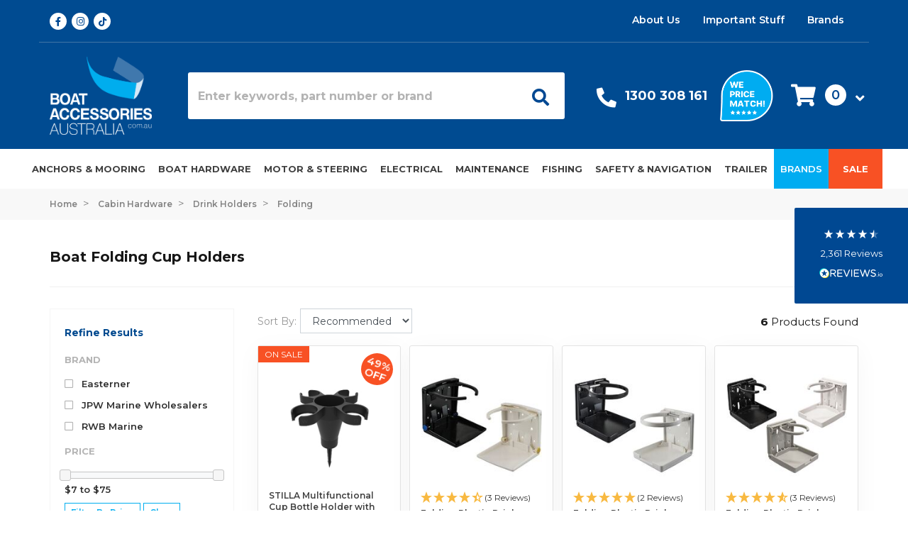

--- FILE ---
content_type: text/html; charset=utf-8
request_url: https://www.boataccessoriesaustralia.com.au/cabin-hardware/drink-holders/folding/
body_size: 63119
content:
<!DOCTYPE html>
<html lang="en">
<head itemscope itemtype="http://schema.org/WebSite">
	<meta http-equiv="Content-Type" content="text/html; charset=utf-8"/>
<meta name="keywords" content="Cabin Hardware Drink Holders Folding"/>
<meta name="description" content="Marine folding cup holders are a great choice when space is limited. Shop neat and compact folding cup holders for boats to rest your beverages in during your next water adventure."/>
<meta name="viewport" content="width=device-width, initial-scale=1, shrink-to-fit=no maximum-scale=1">
<meta name="csrf-token" content="f05c0cfe0c23eec225d95b53145448d662399d99,118f6f7ddf10ecb2e4a119abaefd176edfce3348,1768521280"/>
<meta name="format-detection" content="telephone=no">
<meta property="og:image" content="https://www.boataccessoriesaustralia.com.au/assets/website_logo.png"/>
<meta property="og:title" content="Boat Folding Cup Holders | Practical Folding Boat Cup Holders"/>
<meta property="og:site_name" content="Boat Accessories Australia"/>
<meta property="og:type" content="website"/>
<meta property="og:url" content="https://www.boataccessoriesaustralia.com.au/cabin-hardware/drink-holders/folding/"/>
<meta property="og:description" content="Marine folding cup holders are a great choice when space is limited. Shop neat and compact folding cup holders for boats to rest your beverages in during your next water adventure."/>
<title itemprop='name'>Boat Folding Cup Holders | Practical Folding Boat Cup Holders</title>
<!--Preload css-->
<link
    rel="preload"
    href="https://fonts.googleapis.com/css?family=Open+Sans:300,300i,400,400i,600,600i,700,700i,800,800i&display=swap"
    as="style"
    onload="this.onload=null;this.rel='stylesheet'"
/>
<noscript>
    <link
        href="https://fonts.googleapis.com/css?family=Open+Sans:300,300i,400,400i,600,600i,700,700i,800,800i&display=swap"
        rel="stylesheet"
        type="text/css"
    />
</noscript>
<link
    rel="preload"
    href="https://fonts.googleapis.com/css?family=Muli:400,700&display=swap"
    as="style"
    onload="this.onload=null;this.rel='stylesheet'"
/>
<noscript>
    <link
        href="https://fonts.googleapis.com/css?family=Muli:400,700&display=swap"
        rel="stylesheet"
        type="text/css"
    />
</noscript>
<link
    rel="preload"
    href="https://fonts.googleapis.com/css?family=Merriweather:400,700&display=swap"
    as="style"
    onload="this.onload=null;this.rel='stylesheet'"
/>
<noscript>
    <link
        href="https://fonts.googleapis.com/css?family=Merriweather:400,700&display=swap"
        rel="stylesheet"
        type="text/css"
    />
</noscript>
<link
    rel="preload"
    href="https://fonts.googleapis.com/css2?family=Montserrat:ital,wght@0,300;0,400;0,500;0,600;0,700;0,800;1,300;1,400;1,500;1,600;1,700;1,800&display=swap"
    as="style"
    onload="this.onload=null;this.rel='stylesheet'"
/>
<noscript>
    <link
        href="https://fonts.googleapis.com/css2?family=Montserrat:ital,wght@0,300;0,400;0,500;0,600;0,700;0,800;1,300;1,400;1,500;1,600;1,700;1,800&display=swap"
        rel="stylesheet"
        type="text/css"
    />
</noscript>
<link rel="canonical" href="https://www.boataccessoriesaustralia.com.au/cabin-hardware/drink-holders/folding/" itemprop="url"/>
<link rel="shortcut icon" href="/assets/favicon_logo.png?1768445495"/>
<!-- Neto Assets -->
<link rel="dns-prefetch preconnect" href="//cdn.neto.com.au">
<link rel="dns-prefetch" href="//use.fontawesome.com">
<link rel="dns-prefetch" href="//google-analytics.com">
<!-- Webslide Menu -->
<link rel="stylesheet" type="text/css" href="/assets/themes/2026-01-pd-baa/js/plugins/pd-webslidemenu/webslidemenu.css?1768445495"/>
<!-- End of Webslide Menu -->
<link rel="preload" as="style" href="https://cdn.linearicons.com/free/1.0.0/icon-font.min.css">
<link rel="stylesheet" type="text/css" href="/assets/themes/2026-01-pd-baa/js/plugins/slick-1.8.1/slick/slick.css?1768445495"/>
<link rel="stylesheet" type="text/css" href="/assets/themes/2026-01-pd-baa/js/plugins/slick-1.8.1/slick/slick-theme.css?1768445495"/>
<link rel="stylesheet" type="text/css" href="https://use.fontawesome.com/releases/v5.15.4/css/all.css" media="all"/>
<link rel="stylesheet" type="text/css" href="https://cdn.neto.com.au/assets/neto-cdn/jquery_ui/1.12.1/jquery-ui.min.css" media="all"/>
<!--[if lte IE 8]>
	<script type="text/javascript" src="https://cdn.neto.com.au/assets/neto-cdn/html5shiv/3.7.0/html5shiv.js"></script>
	<script type="text/javascript" src="https://cdn.neto.com.au/assets/neto-cdn/respond.js/1.3.0/respond.min.js"></script>
<![endif]-->
<!-- Begin: Script 92 -->
<script async src="https://js.stripe.com/v3/"></script>
<!-- End: Script 92 -->
<!-- Begin: Script 101 -->
<!-- Google Analytics -->
<script>
(function(i,s,o,g,r,a,m){i['GoogleAnalyticsObject']=r;i[r]=i[r]||function(){
(i[r].q=i[r].q||[]).push(arguments)},i[r].l=1*new Date();a=s.createElement(o),
m=s.getElementsByTagName(o)[0];a.async=1;a.src=g;m.parentNode.insertBefore(a,m)
})(window,document,'script','//www.google-analytics.com/analytics.js','ga');
ga('create', 'UA-43567355-4', 'auto');
</script>
<!-- End Google Analytics -->
<!-- End: Script 101 -->
<!-- Begin: Script 108 -->
<!-- Google Tag Manager -->
<script>(function(w,d,s,l,i){w[l]=w[l]||[];w[l].push({'gtm.start':
new Date().getTime(),event:'gtm.js'});var f=d.getElementsByTagName(s)[0],
j=d.createElement(s),dl=l!='dataLayer'?'&l='+l:'';j.async=true;j.src=
'https://www.googletagmanager.com/gtm.js?id='+i+dl;f.parentNode.insertBefore(j,f);
})(window,document,'script','dataLayer','GTM-WMMKH25');
</script>
<!-- End Google Tag Manager -->

<meta name="google-site-verification" content="1iQ5t6BRnt6kJeU4dHG9ap_SOCTMCnDnoxSjXBC1F48" />
<!-- End: Script 108 -->
<!-- Begin: Script 110 -->
<script type="application/ld+json">
{
  "@context" : "http://schema.org",
  "@type" : "Organization",
  "name" : "Boat Accessories Australia",
  "legalName" : "boataccessoriesaustralia.com.au",
  "url" : "https://www.boataccessoriesaustralia.com.au/",
  "contactPoint" : [{
    "@type" : "ContactPoint",
    "telephone" : "+61-1300-308-161",
    "contactType" : "customer service"
  }],
  "logo" : "https://www.boataccessoriesaustralia.com.au/assets/website_logo.png",
  "sameAs" : [ 
    "https://www.facebook.com/BoatAccessoriesAustralia/",
    "https://www.instagram.com/boataccessoriesaustralia/"
  ]
}
</script>
<script type="application/ld+json">
{
  "@context" : "http://schema.org",
  "@type" : "WebSite", 
  "name" : "Boat Accessories Australia",
  "url" : "https://www.boataccessoriesaustralia.com.au/",
  "potentialAction" : {
    "@type" : "SearchAction",
    "target" : "https://www.boataccessoriesaustralia.com.au/?query={search_term}",
    "query-input" : "required name=search_term"
  }                     
}
</script>
<script type="application/ld+json">
{
   "@context": "http://schema.org",
   "@id": "https://www.boataccessoriesaustralia.com.au/#webpage",
   "@type": "WebPage",
   "url": "https://www.boataccessoriesaustralia.com.au/",
   "name": "Boat Accessories Australia"
}
</script>
<!-- End: Script 110 -->
<!-- Begin: Script 114 -->
<meta name="ahrefs-site-verification" content="f5cfb9a7ac6e6ef9589cc8b81de9ec2017f21f2d9d6272e6e85917153a2607cc">
<!-- End: Script 114 -->
<!-- Begin: Script 123 -->
<script src="https://app.outsmart.digital/neto.js" defer></script>
<!-- End: Script 123 -->
<!-- Begin: Script 125 -->
<!-- Global site tag (gtag.js) - Google Ads: 971155998 -->
<script async src="https://www.googletagmanager.com/gtag/js?id=AW-971155998"></script>
<script>
  window.dataLayer = window.dataLayer || [];
  function gtag(){dataLayer.push(arguments);}
  gtag('js', new Date());

  gtag('config', 'AW-971155998', {'allow_enhanced_conversions':true});
</script>

<!-- End: Script 125 -->
<!-- Begin: Script 126 -->
<!-- Global site tag (gtag.js) - Google Analytics -->
<script async src="https://www.googletagmanager.com/gtag/js?id=G-47HYQYBQ05"></script>
<script>
  window.dataLayer = window.dataLayer || [];
  function gtag(){dataLayer.push(arguments);}
  gtag('js', new Date());
    gtag('config', 'G-47HYQYBQ05', {
      send_page_view: false
    });
</script>
<!-- End: Script 126 -->
<!-- Begin: Script 131 -->
<script type="text/javascript">
    (function(c,l,a,r,i,t,y){
        c[a]=c[a]||function(){(c[a].q=c[a].q||[]).push(arguments)};
        t=l.createElement(r);t.async=1;t.src="https://www.clarity.ms/tag/"+i;
        y=l.getElementsByTagName(r)[0];y.parentNode.insertBefore(t,y);
    })(window, document, "clarity", "script", "nrk1shgihw");
</script>
<!-- End: Script 131 -->
<!-- Begin: Script 133 -->
<script type="application/javascript" async
src="https://static.klaviyo.com/onsite/js/klaviyo.js?company_id=J3P44g"></script>
<script src="https://static.klaviyoforneto.com/script.js" async></script>
<script type="text/html" id="k4n-data"><span nloader-content-id="ceRUXo2Nr3CLk8EQQYWCmK-fNBMYDh-TuUjCwqXqtpsU0kBTkNckngJV7FkCqsfDjPZyhZrGx4vkwEm32IQd-4" nloader-content="AqQ1cJ-yecdznIsHQEhb6M5ygPE0csREUfByn88roGsDnsHumC9U1WsqmAE_jpZ_O1MJDn-1J8fLRWVJDa-rWQ" nloader-data="7Or2aXjoDbbwRas0Lh9VnQ"></span></script>
<script>
var k4n = {
    sms_cf: 5,
    sms_consent_label: "Send me news and special offers via text message.",
    sms_consent_terms: "Get exclusive offers and VIP deals! By checking this box and entering your phone number, you agree to receive marketing texts from Boat Accessories Australia. You can unsubscribe anytime.",
    current_page:"category",
    };

</script>
<!-- End: Script 133 -->


	<link rel="preload" href="/assets/themes/2026-01-pd-baa/css/app.css?1768445495" as="style">
	<link rel="preload" href="/assets/themes/2026-01-pd-baa/css/style.css?1768445495" as="style">
	<link rel="preload" href="/assets/themes/2026-01-pd-baa/css/offcanvas-cart.css?1768445495" as="style">
	<link class="theme-selector" rel="stylesheet" type="text/css" href="/assets/themes/2026-01-pd-baa/css/app.css?1768445495" media="all"/>
	<link rel="stylesheet" type="text/css" href="/assets/themes/2026-01-pd-baa/css/style.css?1768445495" media="all"/>
	<link rel="stylesheet" type="text/css" href="/assets/themes/2026-01-pd-baa/css/offcanvas-cart.css?1768445495" media="all"/>
    <!--Algolia Scripts-->
    <link rel="preload" as="style" href="https://cdn.jsdelivr.net/npm/instantsearch.css@7.1.1/themes/reset-min.css" integrity="sha256-JQ2nnTmybhOWSjfV3sa8mG0ZVhTCcORER4cyXc5HL10=" crossorigin="anonymous">
    <link rel="stylesheet" href="https://cdn.jsdelivr.net/npm/instantsearch.css@7.1.1/themes/algolia-min.css" integrity="sha256-nkldBwBn2NQqRL1mod7BqHsJ6cEOn6u/ln6F/lI4CFo=" crossorigin="anonymous">
    <!--Algolia Scripts End-->	
</head>
<body id="n_category" class="n_2026-01-pd-baa">
<script async type="text/javascript" src="https://data.stats.tools/js/data.js"></script>
<!-- Header Announcement -->
<div class="header-top-info d-md-none mobile-info-bar">
		<div class="container">
			<a href="https://www.boataccessoriesaustralia.com.au/important-stuff/delivery/#Free%20Shipping">
				<img alt="FREE SHIPPING" class="lazyloaded" data-src="assets/images/shipping-fast-solid.svg" src="/assets/images/shipping-fast-solid.svg"> FREE SHIPPING <span>on orders over $250* <u>T&C's apply</u></span>
			</a>
			<span class="icon"><i class="fa fa-times"></i></span>
		</div>
	</div>
	
	<div class="header-wrapper">
		<div class="container d-none d-lg-block">
			<div class="row header-top-section justify-content-between">
				<div class="col-2 social-icons-header">
					<meta itemprop="url" content="https://www.boataccessoriesaustralia.com.au"/>
					<meta itemprop="logo" content="https://www.boataccessoriesaustralia.com.au/assets/website_logo.png"/>
					<meta itemprop="name" content="Boat Accessories Australia"/>
					<a itemprop="sameAs" href="https://www.facebook.com/BoatAccessoriesAustralia/" target="_blank" title="Boat Accessories Australia on Facebook" rel="noopener">
						<span class="icon"><i class="fab fa-facebook-f"></i></span>
					</a>
					<a itemprop="sameAs" href="https://www.instagram.com/boataccessoriesaustralia/" target="_blank" title="Boat Accessories Australia on Instagram" rel="noopener">
						<span class="icon"><i class="fab fa-instagram"></i></span>
					</a>
					<a itemprop="sameAs" href="https://www.tiktok.com/@boat_accessories_aus" target="_blank" title="Boat Accessories Australia on TikTok" rel="noopener">
						<span class="icon"><i class="fab fa-tiktok"></i></span>
					</a>
				</div>
				<div class="row col-10 justify-content-end align-items-end">
					<div class="pd_top_header_right">
                    <ul class="nav justify-content-end"><li class="nav-item ">
									<a href="/about-us/" class="nav-link ">About Us</a>
									</li><li class="nav-item dropdown dropdown-hover ">
									<a href="" class="nav-link dropdown-toggle">Important Stuff</a>
									<ul class="dropdown-menu">
											<div class="box-arrow"></div>
											<li class="">
									<a href="/important-stuff/delivery/" class="nuhover dropdown-item ">Delivery</a>
									</li><li class="">
									<a href="/important-stuff/returns/" class="nuhover dropdown-item ">Returns</a>
									</li><li class="">
									<a href="/important-stuff/privacy/" class="nuhover dropdown-item ">Privacy</a>
									</li><li class="">
									<a href="/important-stuff/security/" class="nuhover dropdown-item ">Security</a>
									</li><li class="">
									<a href="/important-stuff/gift-cards/" class="nuhover dropdown-item ">Gift Card T&Cs</a>
									</li><li class="">
									<a href="/important-stuff/promotion-t-cs/" class="nuhover dropdown-item ">Promotion T&Cs</a>
									</li>
										</ul>
									</li><li class="nav-item ">
									<a href="/brands/" class="nav-link ">Brands</a>
									</li></ul>
					</div>
					<div class="pd_top_header_left">
						<ul class="nav justify-content-end top-header-login">
							<span nloader-content-id="2JefOEeMmnZvDkRP3ZFdpM1lXEuBBdGXROZqcSgORVk4aRuy77rwMz-AvD2G3RY79UGsf-03B6tEwCHzjdbuxA" nloader-content="[base64]" nloader-data="EgREoBoRpWR967Dh1sV9qAU8IP2tb-3W921dsA1AJdg"></span></ul>
					</div>
				</div>
			</div>
		</div>
		<div class="container pd-middle-header" id="pd-sticky-header">
			<div class="row">
				<div class="col-12 col-md-2 col-lg-2 wrapper-logo">
					<a href="https://www.boataccessoriesaustralia.com.au" title="Boat Accessories Australia">
						<img class="logo pd-image-normal" src="https://www.boataccessoriesaustralia.com.au/assets/website_logo.png?1767592639" alt="Boat Accessories Australia" width="145" height="110" >
						<img class="logo pd-image-ie" src="https://www.boataccessoriesaustralia.com.au/assets/website_logo.png?1767592639" old-src="/assets/images/Logo@2x.png" alt="Boat Accessories Australia" width="145" height="110" >
					</a>
				</div>
				<div class="col-12 col-md-8 col-lg-6 pd-header-search d-flex align-items-center">
					<div id="searchbox"></div>
				</div>
				<div class="col-1 d-lg-none pd-mobile-header">
				<!-- Mobile Header -->
					<div class="wsmobileheader clearfix ">
						<a id="wsnavtoggle" class="wsanimated-arrow"><span></span></a>
					</div>
				<!-- Mobile Header -->     
				</div>
				<div class="col-10 col-md-12 col-lg-4 d-flex pd-header-benefits align-items-center justify-content-around">
					<div class="pd-header-box pd-header-box-contact">
						<div class="pd-header-box-icon">   
							<a aria-label="Call Us" href="tel:1300308161"><span class="icon"><i class="fas fa-phone"></i></span></a> 
						</div>
						<div class="d-md-none pd-header-box-icon">   
							<a aria-label="My Account" href="/_myacct/"><span class="icon"><i class="fas fa-user"></i></span></a>  
						</div>
						<div class="pd-header-box-text">
							<p><span class="meg-h4"><a href="tel:1300308161" onclick="ga('send', 'event', 'Contact Us', '1300 308 161', 'Header');">1300 308 161</a></span></p>
						</div>
					</div>
					<div class="pd-header-box-image">   
						<a aria-label="We price match" href="https://www.boataccessoriesaustralia.com.au/important-stuff/promotion-t-cs/#PriceMatchTCs"><img alt="We price match" class="lazyload" data-src="/assets/images/Badge@2x.png" width="75" height="73" ></a>    
					</div>
					<div class="d-md-flex align-items-center justify-content-end pd-cart-col">
						<div id="header-cart" class="btn-group float-right">
							<a href="#" class="d-none d-md-inline-block btn btn-success dropdown-toggle" data-toggle="offcanvas-cart" role="button" aria-controls="#offcanvas-cart" aria-expanded="false" aria-label="Toggle shopping cart" id="cartHeader">
								<span class="icon"><i class="fas fa-shopping-cart"></i></span>
								<span class="cart-item-count-header" rel="a2c_item_count">0</span>
								<span class="icon"><i class="fas fa-angle-down"></i></span>
							</a>
							
						</div>
					</div>
				</div>
				<div class="col-1 d-md-none d-lg-none pd-cat-header">
				<div class="pd-sticky-phone">
					<a href="tel:1300308161"><i class="fas fa-phone"></i></a>
				</div>   
				<div class="pd-shoping-cart">
					<a id="header-mobile-cart" data-toggle="offcanvas-cart"> 
						<div class="pd-shoping-cart-box">
							<i class="fas fa-shopping-cart"></i>
							<span rel="a2c_item_count">0</span>
						</div>
					</a>
				</div>   
				</div>
			</div>
		</div>
		<div class="pd-bottom-header">
			<div class="container-megantic">
				<div class="row align-items-center">
					<div class="col-12">
						<div class="row">
							<div class="col-md-12 d-flex align-items-center pd-main-nav"> 
								<!-- Main Nav Start -->
								<nav id="megantic-menu">
									<!-- Mobile Menu Start-->
									<div id="mob-menu" class="wsmenu clearfix d-lg-none">
										<ul class="wsmenu-list menu-list-cat">
										<li aria-haspopup="true" class="pd-categories-mobile d-lg-none">
											<!--Megantic Mobile Menu-->
											<ul class="sub-menu"><li aria-haspopup="true" class="wsmenu-lv2 "> 
													<a href="/anchors-mooring-supplies/">Anchors & Mooring</a>
													<ul class="sub-menu sub-menu1l">
															<li aria-haspopup="true" class="wsmenu-lv2"><a href="/anchors-mooring-supplies/">View All Anchors & Mooring</a></li>
															<li aria-haspopup="true" class="wsmenu-lv2 100"> 
													<a href="/anchors-mooring-supplies/anchors/">Anchors </a>
													<ul class="sub-menu sub-menu2l">
															<li aria-haspopup="true" class="wsmenu-lv2"><a href="/anchors-mooring-supplies/anchors/">View All Anchors </a></li>
															<li aria-haspopup="true" class="wsmenu-lv2 "> 
													<a href="/anchors-mooring-supplies/anchors/claw/">Claw Anchors</a>
													
												</li><li aria-haspopup="true" class="wsmenu-lv2 "> 
													<a href="/anchors-mooring-supplies/anchors/galvanized/">Galvanised</a>
													
												</li><li aria-haspopup="true" class="wsmenu-lv2 "> 
													<a href="/anchors-mooring-supplies/anchors/heavy-duty/">Heavy-duty Anchors</a>
													
												</li><li aria-haspopup="true" class="wsmenu-lv2 "> 
													<a href="/anchors-mooring-supplies/anchors/plough/">Plough Anchors</a>
													
												</li><li aria-haspopup="true" class="wsmenu-lv2 "> 
													<a href="/anchors-mooring-supplies/anchors/reef/">Reef Anchors</a>
													
												</li><li aria-haspopup="true" class="wsmenu-lv2 "> 
													<a href="/anchors-mooring-supplies/anchors/sand/">Sand Anchors</a>
													
												</li><li aria-haspopup="true" class="wsmenu-lv2 "> 
													<a href="/anchors-mooring-supplies/anchors/stainless-steel/">Stainless Steel</a>
													
												</li><li aria-haspopup="true" class="wsmenu-lv2 "> 
													<a href="/anchors-mooring-supplies/anchors/vulcan/">Vulcan Anchors</a>
													
												</li>
														</ul>
												</li><li aria-haspopup="true" class="wsmenu-lv2 210"> 
													<a href="/anchors-mooring-supplies/chain/">Anchor Chains </a>
													<ul class="sub-menu sub-menu2l">
															<li aria-haspopup="true" class="wsmenu-lv2"><a href="/anchors-mooring-supplies/chain/">View All Anchor Chains </a></li>
															<li aria-haspopup="true" class="wsmenu-lv2 "> 
													<a href="/anchors-mooring-supplies/chain/spare-parts/">Anchor Chain Parts</a>
													
												</li><li aria-haspopup="true" class="wsmenu-lv2 "> 
													<a href="/anchors-mooring-supplies/chain/shackles/">Anchor Shackles</a>
													
												</li><li aria-haspopup="true" class="wsmenu-lv2 "> 
													<a href="/anchors-mooring-supplies/chain/bow-shackles/">Bow Shackles</a>
													
												</li><li aria-haspopup="true" class="wsmenu-lv2 "> 
													<a href="/anchors-mooring-supplies/chain/chains-markers-counters/">Chain Counters</a>
													
												</li><li aria-haspopup="true" class="wsmenu-lv2 "> 
													<a href="/anchors-mooring-supplies/chain/links/">Chain Links</a>
													
												</li><li aria-haspopup="true" class="wsmenu-lv2 "> 
													<a href="/anchors-mooring-supplies/chain/swivel-connectors/">Swivel Connectors</a>
													
												</li>
														</ul>
												</li><li aria-haspopup="true" class="wsmenu-lv2 217"> 
													<a href="/anchors-mooring-supplies/winches/">Anchor Winches </a>
													<ul class="sub-menu sub-menu2l">
															<li aria-haspopup="true" class="wsmenu-lv2"><a href="/anchors-mooring-supplies/winches/">View All Anchor Winches </a></li>
															<li aria-haspopup="true" class="wsmenu-lv2 "> 
													<a href="/anchors-mooring-supplies/winches/spare-parts/">Anchor Winch Spare Parts</a>
													
												</li><li aria-haspopup="true" class="wsmenu-lv2 "> 
													<a href="/anchors-mooring-supplies/winches/capstan/">Capstan Anchor Winches</a>
													
												</li><li aria-haspopup="true" class="wsmenu-lv2 "> 
													<a href="/anchors-mooring-supplies/winches/drum/">Drum Anchor Winches</a>
													
												</li><li aria-haspopup="true" class="wsmenu-lv2 "> 
													<a href="/anchors-mooring-supplies/winches/remote-control/">Remote Controls</a>
													
												</li><li aria-haspopup="true" class="wsmenu-lv2 "> 
													<a href="/anchors-mooring-supplies/winches/switch/">Switches</a>
													
												</li><li aria-haspopup="true" class="wsmenu-lv2 "> 
													<a href="/anchors-mooring-supplies/winches/windlass/">Windlass Anchor Winches</a>
													
												</li>
														</ul>
												</li><li aria-haspopup="true" class="wsmenu-lv2 216"> 
													<a href="/anchors-mooring-supplies/hooks/">Boat Hooks</a>
													<ul class="sub-menu sub-menu2l">
															<li aria-haspopup="true" class="wsmenu-lv2"><a href="/anchors-mooring-supplies/hooks/">View All Boat Hooks</a></li>
															<li aria-haspopup="true" class="wsmenu-lv2 "> 
													<a href="/anchors-mooring-supplies/hooks/heads/">Boat Hook Heads</a>
													
												</li><li aria-haspopup="true" class="wsmenu-lv2 "> 
													<a href="/anchors-mooring-supplies/hooks/telescopic/">Telescopic Boat Hooks</a>
													
												</li>
														</ul>
												</li><li aria-haspopup="true" class="wsmenu-lv2 212"> 
													<a href="/anchors-mooring-supplies/fenders-buoys/">Fenders & Buoys</a>
													<ul class="sub-menu sub-menu2l">
															<li aria-haspopup="true" class="wsmenu-lv2"><a href="/anchors-mooring-supplies/fenders-buoys/">View All Fenders & Buoys</a></li>
															<li aria-haspopup="true" class="wsmenu-lv2 "> 
													<a href="/anchors-mooring-supplies/fenders-buoys/corner/">Corner Fenders</a>
													
												</li><li aria-haspopup="true" class="wsmenu-lv2 "> 
													<a href="/anchors-mooring/fenders-buoys/cylindrical-fenders/">Cylindrical Fenders</a>
													
												</li><li aria-haspopup="true" class="wsmenu-lv2 "> 
													<a href="/anchors-mooring-supplies/fenders-buoys/dock/">Dock Fenders </a>
													
												</li><li aria-haspopup="true" class="wsmenu-lv2 "> 
													<a href="/anchors-mooring-supplies/fenders-buoys/baskets/">Fender Baskets </a>
													
												</li><li aria-haspopup="true" class="wsmenu-lv2 "> 
													<a href="/anchors-mooring-supplies/fenders-buoys/covers/">Fender Covers </a>
													
												</li><li aria-haspopup="true" class="wsmenu-lv2 "> 
													<a href="/anchors-mooring-supplies/fenders-buoys/marker/">Markers</a>
													
												</li><li aria-haspopup="true" class="wsmenu-lv2 "> 
													<a href="/anchors-mooring-supplies/fenders-buoys/pontoon/">Pontoon Fenders </a>
													
												</li>
														</ul>
												</li><li aria-haspopup="true" class="wsmenu-lv2 680"> 
													<a href="/ropes/">Ropes </a>
													<ul class="sub-menu sub-menu2l">
															<li aria-haspopup="true" class="wsmenu-lv2"><a href="/ropes/">View All Ropes </a></li>
															<li aria-haspopup="true" class="wsmenu-lv2 "> 
													<a href="/anchors-mooring/anchor-ropes/">Anchor Ropes</a>
													
												</li><li aria-haspopup="true" class="wsmenu-lv2 680"> 
													<a href="/ropes/dock-mooring/">Dock & Mooring Ropes</a>
													
												</li><li aria-haspopup="true" class="wsmenu-lv2 "> 
													<a href="/ropes/double-braided/">Double-Braided Rope</a>
													
												</li><li aria-haspopup="true" class="wsmenu-lv2 "> 
													<a href="/ropes/rigging-hardware/">Rigging Hardware</a>
													
												</li><li aria-haspopup="true" class="wsmenu-lv2 "> 
													<a href="/ropes/accessories/">Rope Accessories </a>
													
												</li><li aria-haspopup="true" class="wsmenu-lv2 "> 
													<a href="/ropes/shock-cords/">Shock Cords</a>
													
												</li>
														</ul>
												</li><li aria-haspopup="true" class="wsmenu-lv2 2480"> 
													<a href="/anchors-mooring/mooring-springers-snubbers/">Mooring Springers</a>
													
												</li>
														</ul>
												</li><li aria-haspopup="true" class="wsmenu-lv2 "> 
													<a href="/boat-hardware">Boat Hardware</a>
													<ul class="sub-menu sub-menu1l">
															<li aria-haspopup="true" class="wsmenu-lv2"><a href="/boat-hardware">View All Boat Hardware</a></li>
															<li aria-haspopup="true" class="wsmenu-lv2 296"> 
													<a href="/biminis-canopies/">Biminis & Canopies</a>
													<ul class="sub-menu sub-menu2l">
															<li aria-haspopup="true" class="wsmenu-lv2"><a href="/biminis-canopies/">View All Biminis & Canopies</a></li>
															<li aria-haspopup="true" class="wsmenu-lv2 "> 
													<a href="/biminis-canopies/fittings/tie-down-straps/">Bimini Top Tie-Down Straps</a>
													
												</li><li aria-haspopup="true" class="wsmenu-lv2 "> 
													<a href="/biminis-canopies/t-tops/">Boat T-Tops</a>
													
												</li><li aria-haspopup="true" class="wsmenu-lv2 "> 
													<a href="/biminis-canopies/fittings/">Canopy Fittings</a>
													
												</li>
														</ul>
												</li><li aria-haspopup="true" class="wsmenu-lv2 257"> 
													<a href="/cabin-hardware/">Cabin Hardware</a>
													<ul class="sub-menu sub-menu2l">
															<li aria-haspopup="true" class="wsmenu-lv2"><a href="/cabin-hardware/">View All Cabin Hardware</a></li>
															<li aria-haspopup="true" class="wsmenu-lv2 "> 
													<a href="/cabin-hardware/clocks-barometers/">Barometers & Clocks</a>
													
												</li><li aria-haspopup="true" class="wsmenu-lv2 "> 
													<a href="/cabin-hardware/drink-holders/">Drink Cup Holders</a>
													
												</li><li aria-haspopup="true" class="wsmenu-lv2 "> 
													<a href="/cabin-hardware/glove-boxes-storage/">Glove Boxes</a>
													
												</li><li aria-haspopup="true" class="wsmenu-lv2 "> 
													<a href="/cabin-hardware/handles-ring-pulls/">Handles & Ring Pulls</a>
													
												</li><li aria-haspopup="true" class="wsmenu-lv2 "> 
													<a href="/cabin-hardware/hatch-fasteners/">Hatch Fasteners</a>
													
												</li><li aria-haspopup="true" class="wsmenu-lv2 "> 
													<a href="/cabin-hardware/hinges/">Hinges</a>
													
												</li><li aria-haspopup="true" class="wsmenu-lv2 "> 
													<a href="/cabin-hardware/latches-catches/">Latches</a>
													
												</li><li aria-haspopup="true" class="wsmenu-lv2 "> 
													<a href="/cabin-hardware/plaques-signs/">Plaques & Signs</a>
													
												</li><li aria-haspopup="true" class="wsmenu-lv2 "> 
													<a href="/cabin-hardware/vents/">Vents</a>
													
												</li>
														</ul>
												</li><li aria-haspopup="true" class="wsmenu-lv2 309"> 
													<a href="/deck-hardware/">Deck Hardware</a>
													<ul class="sub-menu sub-menu2l">
															<li aria-haspopup="true" class="wsmenu-lv2"><a href="/deck-hardware/">View All Deck Hardware</a></li>
															<li aria-haspopup="true" class="wsmenu-lv2 "> 
													<a href="/deck-hardware/access-hatches/">Access Hatches</a>
													
												</li><li aria-haspopup="true" class="wsmenu-lv2 "> 
													<a href="/deck-hardware/registration-numbers-stickers/">Boat Registration Stickers</a>
													
												</li><li aria-haspopup="true" class="wsmenu-lv2 "> 
													<a href="/deck-hardware/bollards-cleats-fairleads/">Bollards, Cleats & Fairleads</a>
													
												</li><li aria-haspopup="true" class="wsmenu-lv2 "> 
													<a href="/deck-hardware/bow-rollers/">Bow Rollers</a>
													
												</li><li aria-haspopup="true" class="wsmenu-lv2 "> 
													<a href="/deck-hardware/deck-fills/">Deck Fills</a>
													
												</li><li aria-haspopup="true" class="wsmenu-lv2 "> 
													<a href="/deck-hardware/hatches/">Deck Hatches</a>
													
												</li><li aria-haspopup="true" class="wsmenu-lv2 "> 
													<a href="/deck-hardware/deck-hatch-spare-parts/">Deck Hatch Spare Parts</a>
													
												</li><li aria-haspopup="true" class="wsmenu-lv2 "> 
													<a href="/deck-hardware/fasteners/">Fasteners</a>
													
												</li><li aria-haspopup="true" class="wsmenu-lv2 "> 
													<a href="/deck-hardware/gunwale-boat-trim/">Gunwale Boat Trim</a>
													
												</li><li aria-haspopup="true" class="wsmenu-lv2 "> 
													<a href="/deck-hardware/handrail-fittings/">Handrail Fittings</a>
													
												</li><li aria-haspopup="true" class="wsmenu-lv2 "> 
													<a href="/deck-hardware/hardware-chandlery/">Hardware & Chandlery</a>
													
												</li><li aria-haspopup="true" class="wsmenu-lv2 "> 
													<a href="/deck-hardware/hawse-pipes/">Hawse Pipes</a>
													
												</li><li aria-haspopup="true" class="wsmenu-lv2 "> 
													<a href="/deck-hardware/inspection-ports-deck-plates/">Inspection Ports</a>
													
												</li><li aria-haspopup="true" class="wsmenu-lv2 "> 
													<a href="/deck-hardware/ladders/">Ladders</a>
													
												</li><li aria-haspopup="true" class="wsmenu-lv2 "> 
													<a href="/deck-hardware/oars-paddles/">Oars & Paddles</a>
													
												</li><li aria-haspopup="true" class="wsmenu-lv2 "> 
													<a href="/deck-hardware/portlights/">Portlights</a>
													
												</li><li aria-haspopup="true" class="wsmenu-lv2 "> 
													<a href="/deck-hardware/radar-mounts/">Radar Mounts</a>
													
												</li><li aria-haspopup="true" class="wsmenu-lv2 "> 
													<a href="/deck-hardware/rowlocks/">Rowlocks</a>
													
												</li><li aria-haspopup="true" class="wsmenu-lv2 "> 
													<a href="/deck-hardware/storage-hatches/">Storage Hatches</a>
													
												</li><li aria-haspopup="true" class="wsmenu-lv2 "> 
													<a href="/deck-hardware/tackle-hatches/">Tackle Box Hatches</a>
													
												</li>
														</ul>
												</li><li aria-haspopup="true" class="wsmenu-lv2 543"> 
													<a href="/plumbing/">Plumbing </a>
													<ul class="sub-menu sub-menu2l">
															<li aria-haspopup="true" class="wsmenu-lv2"><a href="/plumbing/">View All Plumbing </a></li>
															<li aria-haspopup="true" class="wsmenu-lv2 "> 
													<a href="/plumbing/drain-plugs-bungs/">Drain Plugs & Bungs</a>
													
												</li><li aria-haspopup="true" class="wsmenu-lv2 "> 
													<a href="/plumbing/hoses/">Hoses</a>
													
												</li><li aria-haspopup="true" class="wsmenu-lv2 "> 
													<a href="/plumbing/hot-water-systems/">Hot Water Systems</a>
													
												</li><li aria-haspopup="true" class="wsmenu-lv2 "> 
													<a href="/plumbing/valves/">Plumbing Valves</a>
													
												</li><li aria-haspopup="true" class="wsmenu-lv2 "> 
													<a href="/plumbing/shower-accessories/">Shower Accessories</a>
													
												</li><li aria-haspopup="true" class="wsmenu-lv2 "> 
													<a href="/plumbing/sink-waste-plugs/">Sink & Waste Plugs</a>
													
												</li><li aria-haspopup="true" class="wsmenu-lv2 "> 
													<a href="/plumbing/faucet-taps/">Taps</a>
													
												</li><li aria-haspopup="true" class="wsmenu-lv2 "> 
													<a href="/plumbing/through-hull-fittings/">Through-Hull Fittings</a>
													
												</li><li aria-haspopup="true" class="wsmenu-lv2 "> 
													<a href="/plumbing/toilets/">Toilets</a>
													
												</li><li aria-haspopup="true" class="wsmenu-lv2 "> 
													<a href="/plumbing/toilets-waste-system-spare-parts/">Toilet Spare Parts</a>
													
												</li><li aria-haspopup="true" class="wsmenu-lv2 "> 
													<a href="/plumbing/filters-strainers/">Water Filters</a>
													
												</li><li aria-haspopup="true" class="wsmenu-lv2 "> 
													<a href="/plumbing/water-tanks/">Water Tanks</a>
													
												</li>
														</ul>
												</li><li aria-haspopup="true" class="wsmenu-lv2 545"> 
													<a href="/pumps/">Pumps</a>
													<ul class="sub-menu sub-menu2l">
															<li aria-haspopup="true" class="wsmenu-lv2"><a href="/pumps/">View All Pumps</a></li>
															<li aria-haspopup="true" class="wsmenu-lv2 "> 
													<a href="/pumps/bilge/">Bilge Pumps</a>
													
												</li><li aria-haspopup="true" class="wsmenu-lv2 "> 
													<a href="/pumps/caravan-and-rv/">Caravan & RV Pumps</a>
													
												</li><li aria-haspopup="true" class="wsmenu-lv2 "> 
													<a href="/pumps/deck-wash/">Deck Wash Pumps</a>
													
												</li><li aria-haspopup="true" class="wsmenu-lv2 "> 
													<a href="/pumps/diesel/">Diesel Transfer Pumps</a>
													
												</li><li aria-haspopup="true" class="wsmenu-lv2 "> 
													<a href="/pumps/engine/">Engine Pumps</a>
													
												</li><li aria-haspopup="true" class="wsmenu-lv2 "> 
													<a href="/pumps/fresh-water/">Fresh Water Pumps</a>
													
												</li><li aria-haspopup="true" class="wsmenu-lv2 "> 
													<a href="/pumps/galley/">Galley Pumps</a>
													
												</li><li aria-haspopup="true" class="wsmenu-lv2 "> 
													<a href="/pumps/general-purpose/">General Purpose Pumps</a>
													
												</li><li aria-haspopup="true" class="wsmenu-lv2 "> 
													<a href="/pumps/jabsco/">Jabsco</a>
													
												</li><li aria-haspopup="true" class="wsmenu-lv2 "> 
													<a href="/pumps/spare-parts/">Pump Spare Parts</a>
													
												</li><li aria-haspopup="true" class="wsmenu-lv2 "> 
													<a href="/pumps/pressure-switches/">Pressure Switches</a>
													
												</li><li aria-haspopup="true" class="wsmenu-lv2 "> 
													<a href="/pumps/livewell/rule-livewell-pumps/">Rule Livewell Pumps</a>
													
												</li><li aria-haspopup="true" class="wsmenu-lv2 "> 
													<a href="/pumps/shurflo/">Shurflo</a>
													
												</li><li aria-haspopup="true" class="wsmenu-lv2 "> 
													<a href="/pumps/waste/">Waste Pumps</a>
													
												</li>
														</ul>
												</li><li aria-haspopup="true" class="wsmenu-lv2 694"> 
													<a href="/ropes/">Ropes</a>
													<ul class="sub-menu sub-menu2l">
															<li aria-haspopup="true" class="wsmenu-lv2"><a href="/ropes/">View All Ropes</a></li>
															<li aria-haspopup="true" class="wsmenu-lv2 "> 
													<a href="/anchors-mooring/anchor-ropes/">Anchor Ropes</a>
													
												</li><li aria-haspopup="true" class="wsmenu-lv2 "> 
													<a href="/anchors-mooring/dock-mooring-rope/">Dock & Mooring Ropes</a>
													
												</li><li aria-haspopup="true" class="wsmenu-lv2 "> 
													<a href="/ropes/double-braided/">Double-Braided Rope</a>
													
												</li><li aria-haspopup="true" class="wsmenu-lv2 "> 
													<a href="/sailing/rope-cordage/">Sailing Ropes</a>
													
												</li><li aria-haspopup="true" class="wsmenu-lv2 "> 
													<a href="/ropes/shock-cords/">Shock Cords</a>
													
												</li><li aria-haspopup="true" class="wsmenu-lv2 "> 
													<a href="/ropes/ski/">Ski Ropes</a>
													
												</li>
														</ul>
												</li><li aria-haspopup="true" class="wsmenu-lv2 370"> 
													<a href="/sailing/">Sailing Hardware</a>
													<ul class="sub-menu sub-menu2l">
															<li aria-haspopup="true" class="wsmenu-lv2"><a href="/sailing/">View All Sailing Hardware</a></li>
															<li aria-haspopup="true" class="wsmenu-lv2 "> 
													<a href="/sailing/hull-fittings-hardware/">Hull Fittings</a>
													
												</li><li aria-haspopup="true" class="wsmenu-lv2 "> 
													<a href="/sailing/rigging/">Rigging Hardware</a>
													
												</li><li aria-haspopup="true" class="wsmenu-lv2 "> 
													<a href="/sailing/rope-cordage/">Sailing Ropes</a>
													
												</li><li aria-haspopup="true" class="wsmenu-lv2 "> 
													<a href="/sailing/tools/">Sailing Tools</a>
													
												</li><li aria-haspopup="true" class="wsmenu-lv2 "> 
													<a href="/sailing/shackles-thimbles/">Shackles & Thimbles</a>
													
												</li><li aria-haspopup="true" class="wsmenu-lv2 "> 
													<a href="/sailing/wind-indicators/">Wind Indicators</a>
													
												</li>
														</ul>
												</li><li aria-haspopup="true" class="wsmenu-lv2 373"> 
													<a href="/seating/">Seating & Tables</a>
													<ul class="sub-menu sub-menu2l">
															<li aria-haspopup="true" class="wsmenu-lv2"><a href="/seating/">View All Seating & Tables</a></li>
															<li aria-haspopup="true" class="wsmenu-lv2 "> 
													<a href="/seating/seats/boat-seats/">Boat Seats</a>
													
												</li><li aria-haspopup="true" class="wsmenu-lv2 "> 
													<a href="/seating/seats/cushions/">Cushions</a>
													
												</li><li aria-haspopup="true" class="wsmenu-lv2 "> 
													<a href="/seating/seats/double-benches/">Double Benches</a>
													
												</li><li aria-haspopup="true" class="wsmenu-lv2 "> 
													<a href="/seating/seats/pedestals/">Pedestals</a>
													
												</li><li aria-haspopup="true" class="wsmenu-lv2 "> 
													<a href="/seating/seats/swivels/">Swivels & Slides</a>
													
												</li><li aria-haspopup="true" class="wsmenu-lv2 "> 
													<a href="/seating/tables/">Tables</a>
													
												</li>
														</ul>
												</li>
														</ul>
												</li><li aria-haspopup="true" class="wsmenu-lv2 "> 
													<a href="/motor-accessories/">Motor & Steering</a>
													<ul class="sub-menu sub-menu1l">
															<li aria-haspopup="true" class="wsmenu-lv2"><a href="/motor-accessories/">View All Motor & Steering</a></li>
															<li aria-haspopup="true" class="wsmenu-lv2 292"> 
													<a href="/motor-accessories/">Boat Motor Parts</a>
													<ul class="sub-menu sub-menu2l">
															<li aria-haspopup="true" class="wsmenu-lv2"><a href="/motor-accessories/">View All Boat Motor Parts</a></li>
															<li aria-haspopup="true" class="wsmenu-lv2 "> 
													<a href="/engine-parts-accessories/exhaust-hoses-outlets/">Exhaust Hose Outlets</a>
													
												</li><li aria-haspopup="true" class="wsmenu-lv2 "> 
													<a href="/motor-accessories/fuel-filters/">Fuel Filters</a>
													
												</li><li aria-haspopup="true" class="wsmenu-lv2 "> 
													<a href="/motor-accessories/fuel-tanks/">Fuel Tanks</a>
													
												</li><li aria-haspopup="true" class="wsmenu-lv2 "> 
													<a href="/motor-accessories/jerry-cans/">Jerry Cans</a>
													
												</li><li aria-haspopup="true" class="wsmenu-lv2 "> 
													<a href="/motor-accessories/impellers/">Motor Impellers</a>
													
												</li><li aria-haspopup="true" class="wsmenu-lv2 "> 
													<a href="/motor-accessories/outboard-accessories/">Outboard Accessories</a>
													
												</li><li aria-haspopup="true" class="wsmenu-lv2 "> 
													<a href="/motor-accessories/outboard-brackets/">Outboard Brackets</a>
													
												</li><li aria-haspopup="true" class="wsmenu-lv2 "> 
													<a href="/motor-accessories/outboard/">Outboard Motor Covers</a>
													
												</li><li aria-haspopup="true" class="wsmenu-lv2 "> 
													<a href="/motor-accessories/senders-gauges/">Senders & Gauges</a>
													
												</li>
														</ul>
												</li><li aria-haspopup="true" class="wsmenu-lv2 236"> 
													<a href="/motor-accessories/bow-stern-thrusters/">Bow & Stern Thrusters</a>
													<ul class="sub-menu sub-menu2l">
															<li aria-haspopup="true" class="wsmenu-lv2"><a href="/motor-accessories/bow-stern-thrusters/">View All Bow & Stern Thrusters</a></li>
															<li aria-haspopup="true" class="wsmenu-lv2 "> 
													<a href="/motor-accessories/bow-stern-thrusters/remote/">Bow Thruster Remotes</a>
													
												</li><li aria-haspopup="true" class="wsmenu-lv2 "> 
													<a href="/motor-accessories/bow-stern-thrusters/propellers/">Propellers</a>
													
												</li><li aria-haspopup="true" class="wsmenu-lv2 "> 
													<a href="/engine/bow-stern-thrusters/thrusters-kits/">Thruster Kits</a>
													
												</li><li aria-haspopup="true" class="wsmenu-lv2 "> 
													<a href="/engine/bow-stern-thrusters/parts-accessories/">Thruster Parts & Accessories</a>
													
												</li>
														</ul>
												</li><li aria-haspopup="true" class="wsmenu-lv2 283"> 
													<a href="/motor-accessories/fuel-lines/">Fuel Lines </a>
													<ul class="sub-menu sub-menu2l">
															<li aria-haspopup="true" class="wsmenu-lv2"><a href="/motor-accessories/fuel-lines/">View All Fuel Lines </a></li>
															<li aria-haspopup="true" class="wsmenu-lv2 "> 
													<a href="/motor-accessories/fuel-lines/assembly/">Assemblies</a>
													
												</li><li aria-haspopup="true" class="wsmenu-lv2 "> 
													<a href="/motor-accessories/fuel-lines/bulbs/">Bulbs</a>
													
												</li><li aria-haspopup="true" class="wsmenu-lv2 "> 
													<a href="/motor-accessories/fuel-lines/connectors/">Connectors</a>
													
												</li><li aria-haspopup="true" class="wsmenu-lv2 "> 
													<a href="/motor-accessories/fuel-lines/fittings/">Fittings</a>
													
												</li><li aria-haspopup="true" class="wsmenu-lv2 "> 
													<a href="/motor-accessories/fuel-lines/hoses/">Hoses</a>
													
												</li>
														</ul>
												</li><li aria-haspopup="true" class="wsmenu-lv2 281"> 
													<a href="/motor-accessories/fuel-tanks/">Fuel Tanks</a>
													<ul class="sub-menu sub-menu2l">
															<li aria-haspopup="true" class="wsmenu-lv2"><a href="/motor-accessories/fuel-tanks/">View All Fuel Tanks</a></li>
															<li aria-haspopup="true" class="wsmenu-lv2 "> 
													<a href="/motor-accessories/fuel-tanks/parts/">Fuel Tank Parts</a>
													
												</li><li aria-haspopup="true" class="wsmenu-lv2 "> 
													<a href="/motor-accessories/fuel-tanks/portable/">Portable Fuel Tanks</a>
													
												</li>
														</ul>
												</li><li aria-haspopup="true" class="wsmenu-lv2 635"> 
													<a href="/motor-accessories/steering-controls/">Steering</a>
													<ul class="sub-menu sub-menu2l">
															<li aria-haspopup="true" class="wsmenu-lv2"><a href="/motor-accessories/steering-controls/">View All Steering</a></li>
															<li aria-haspopup="true" class="wsmenu-lv2 "> 
													<a href="/motor-accessories/steering-controls/control-cables/">Control Cables</a>
													
												</li><li aria-haspopup="true" class="wsmenu-lv2 "> 
													<a href="/engine/steering-controls/control-cable-accessories/">Control Cable Accessories</a>
													
												</li><li aria-haspopup="true" class="wsmenu-lv2 "> 
													<a href="/steering-engine-controls/electronic-controls/">Electronic Controls</a>
													
												</li><li aria-haspopup="true" class="wsmenu-lv2 "> 
													<a href="/motor-accessories/steering-controls/hydraulic-steering/">Hydraulic Steering</a>
													
												</li><li aria-haspopup="true" class="wsmenu-lv2 "> 
													<a href="/motor-accessories/steering-controls/mechanical-steering/">Mechanical Steering</a>
													
												</li><li aria-haspopup="true" class="wsmenu-lv2 "> 
													<a href="/motor-accessories/steering-controls/power-assisted-steering/">Power-Assisted Steering</a>
													
												</li><li aria-haspopup="true" class="wsmenu-lv2 "> 
													<a href="/motor-accessories/steering-controls/steering-wheels/">Steering Wheels</a>
													
												</li><li aria-haspopup="true" class="wsmenu-lv2 "> 
													<a href="/motor-accessories/steering-controls/throttle-controls/">Throttle Controls</a>
													
												</li><li aria-haspopup="true" class="wsmenu-lv2 "> 
													<a href="/motor-accessories/steering-controls/throttle-parts/">Throttle Parts</a>
													
												</li>
														</ul>
												</li><li aria-haspopup="true" class="wsmenu-lv2 "> 
													<a href="/motor-accessories/spark-plugs/">Marine Spark Plugs</a>
													<ul class="sub-menu sub-menu2l">
															<li aria-haspopup="true" class="wsmenu-lv2"><a href="/motor-accessories/spark-plugs/">View All Marine Spark Plugs</a></li>
															<li aria-haspopup="true" class="wsmenu-lv2 "> 
													<a href="/motor-accessories/spark-plugs/copper/">Copper Spark Plugs</a>
													
												</li><li aria-haspopup="true" class="wsmenu-lv2 "> 
													<a href="/motor-accessories/spark-plugs/ngk/">NGK</a>
													
												</li><li aria-haspopup="true" class="wsmenu-lv2 "> 
													<a href="/motor-accessories/spark-plugs/platinum/">Platinum Spark Plugs</a>
													
												</li>
														</ul>
												</li><li aria-haspopup="true" class="wsmenu-lv2 "> 
													<a href="/motor-accessories/steering-controls/control-cables/engine/">Engine Controls & Cables</a>
													<ul class="sub-menu sub-menu2l">
															<li aria-haspopup="true" class="wsmenu-lv2"><a href="/motor-accessories/steering-controls/control-cables/engine/">View All Engine Controls & Cables</a></li>
															<li aria-haspopup="true" class="wsmenu-lv2 "> 
													<a href="/motor-accessories/steering-controls/control-cables/">Control Cables</a>
													
												</li><li aria-haspopup="true" class="wsmenu-lv2 "> 
													<a href="/engine/steering-controls/control-cable-accessories/">Control Cable Accessories</a>
													
												</li><li aria-haspopup="true" class="wsmenu-lv2 "> 
													<a href="/motor-accessories/steering-controls/throttle-controls/">Throttle Controls </a>
													
												</li><li aria-haspopup="true" class="wsmenu-lv2 "> 
													<a href="/motor-accessories/steering-controls/throttle-parts/">Throttle Control Parts</a>
													
												</li>
														</ul>
												</li><li aria-haspopup="true" class="wsmenu-lv2 392"> 
													<a href="/motor-accessories/trim-tabs/">Trim Tabs </a>
													<ul class="sub-menu sub-menu2l">
															<li aria-haspopup="true" class="wsmenu-lv2"><a href="/motor-accessories/trim-tabs/">View All Trim Tabs </a></li>
															<li aria-haspopup="true" class="wsmenu-lv2 "> 
													<a href="/motor-accessories/trim-tabs/automatic/">Automatic Trim Tabs</a>
													
												</li><li aria-haspopup="true" class="wsmenu-lv2 "> 
													<a href="/motor-accessories/trim-tabs/trim-tab-kits/hydraulic-complete-system/bennett">Bennett Hydraulic Trim Tabs</a>
													
												</li><li aria-haspopup="true" class="wsmenu-lv2 "> 
													<a href="/motor-accessories/trim-tabs/trim-tab-kits/bolt-electric-kits/bennett">Bennett Electric Trim Tabs</a>
													
												</li><li aria-haspopup="true" class="wsmenu-lv2 "> 
													<a href="/motor-accessories/bow-stern-thrusters/">Bow Thrusters</a>
													
												</li><li aria-haspopup="true" class="wsmenu-lv2 "> 
													<a href="/motor-accessories/trim-tabs/trim-tab-kits/bolt-electric-kits/">Electric Trim Tabs</a>
													
												</li><li aria-haspopup="true" class="wsmenu-lv2 "> 
													<a href="/motor-accessories/trim-tabs/trim-tab-kits/hydraulic-complete-system/">Hydraulic Trim Tabs</a>
													
												</li><li aria-haspopup="true" class="wsmenu-lv2 "> 
													<a href="/motor-accessories/trim-tabs/spare-parts/">Trim Tab Parts</a>
													
												</li><li aria-haspopup="true" class="wsmenu-lv2 "> 
													<a href="/motor-accessories/trim-tabs/trim-tab-kits/">Trim Tab Kits</a>
													
												</li><li aria-haspopup="true" class="wsmenu-lv2 "> 
													<a href="/motor-accessories/trim-tabs/trim-tab-planes/">Trim Tab Planes</a>
													
												</li><li aria-haspopup="true" class="wsmenu-lv2 "> 
													<a href="/motor-accessories/trim-tabs/accessories/">Trim Tab Accessories</a>
													
												</li>
														</ul>
												</li>
														</ul>
												</li><li aria-haspopup="true" class="wsmenu-lv2 "> 
													<a href="/electrical/">Electrical</a>
													<ul class="sub-menu sub-menu1l">
															<li aria-haspopup="true" class="wsmenu-lv2"><a href="/electrical/">View All Electrical</a></li>
															<li aria-haspopup="true" class="wsmenu-lv2 234"> 
													<a href="/electrical/accessories-parts/">Accessories & Parts</a>
													<ul class="sub-menu sub-menu2l">
															<li aria-haspopup="true" class="wsmenu-lv2"><a href="/electrical/accessories-parts/">View All Accessories & Parts</a></li>
															<li aria-haspopup="true" class="wsmenu-lv2 "> 
													<a href="/electrical/accessories-parts/crimping-tools/">Crimping Tools</a>
													
												</li><li aria-haspopup="true" class="wsmenu-lv2 "> 
													<a href="/electrical/accessories-parts/tapes/">Electrical Tapes</a>
													
												</li><li aria-haspopup="true" class="wsmenu-lv2 "> 
													<a href="/electrical/accessories-parts/heat-shrink-tubings/">Heat Shrink Tubings</a>
													
												</li>
														</ul>
												</li><li aria-haspopup="true" class="wsmenu-lv2 241"> 
													<a href="/electrical/battery-boxes-trays/">Battery Boxes</a>
													
												</li><li aria-haspopup="true" class="wsmenu-lv2 252"> 
													<a href="/electrical/chargers/">Battery & Phone Chargers</a>
													
												</li><li aria-haspopup="true" class="wsmenu-lv2 243"> 
													<a href="/electrical/bilge-blowers-fans/">Bilge Blowers</a>
													
												</li><li aria-haspopup="true" class="wsmenu-lv2 240"> 
													<a href="/electrical/horns/">Boat Horns</a>
													
												</li><li aria-haspopup="true" class="wsmenu-lv2 "> 
													<a href="/electrical/cable-glands-seals/">Cable Glands & Seals</a>
													
												</li><li aria-haspopup="true" class="wsmenu-lv2 675"> 
													<a href="/electrical/connectors-terminals/">Connectors, Lugs & Terminals</a>
													
												</li><li aria-haspopup="true" class="wsmenu-lv2 1541"> 
													<a href="/electrical/fridges-ice-makers-cooling-systems/">Fridges & Cooling Systems</a>
													
												</li><li aria-haspopup="true" class="wsmenu-lv2 237"> 
													<a href="/electrical/fuse-boxes-holders-blocks/">Fuses</a>
													
												</li><li aria-haspopup="true" class="wsmenu-lv2 251"> 
													<a href="/electrical/lighting/">Lighting</a>
													<ul class="sub-menu sub-menu2l">
															<li aria-haspopup="true" class="wsmenu-lv2"><a href="/electrical/lighting/">View All Lighting</a></li>
															<li aria-haspopup="true" class="wsmenu-lv2 "> 
													<a href="/electrical/lighting/cabin-interior/">Cabin Lights</a>
													
												</li><li aria-haspopup="true" class="wsmenu-lv2 "> 
													<a href="/electrical/lighting/deck-flood/">Deck Lights</a>
													
												</li><li aria-haspopup="true" class="wsmenu-lv2 "> 
													<a href="/electrical/lighting/globes-bulbs/">Globes & Bulbs</a>
													
												</li><li aria-haspopup="true" class="wsmenu-lv2 "> 
													<a href="/electrical/lighting/handheld-spotlights/">Handheld Spotlights</a>
													
												</li><li aria-haspopup="true" class="wsmenu-lv2 "> 
													<a href="/electrical/lighting/led/">LED Lights</a>
													
												</li><li aria-haspopup="true" class="wsmenu-lv2 "> 
													<a href="/electrical/lighting/navigation/">Navigation Lights</a>
													
												</li><li aria-haspopup="true" class="wsmenu-lv2 "> 
													<a href="/electrical/lighting/spotlights/">Spotlights</a>
													
												</li><li aria-haspopup="true" class="wsmenu-lv2 "> 
													<a href="/electrical/lighting/underwater/">Underwater Boat Lights</a>
													
												</li>
														</ul>
												</li><li aria-haspopup="true" class="wsmenu-lv2 247"> 
													<a href="/electrical/electrical-cables/">Marine Electrical Cables</a>
													
												</li><li aria-haspopup="true" class="wsmenu-lv2 239"> 
													<a href="/electrical/plugs-sockets/">Plugs & Sockets</a>
													<ul class="sub-menu sub-menu2l">
															<li aria-haspopup="true" class="wsmenu-lv2"><a href="/electrical/plugs-sockets/">View All Plugs & Sockets</a></li>
															<li aria-haspopup="true" class="wsmenu-lv2 "> 
													<a href="/electrical/plugs-sockets/usb/">USB Sockets</a>
													
												</li><li aria-haspopup="true" class="wsmenu-lv2 "> 
													<a href="/electrical/plugs-sockets/power/">Power Plugs & Sockets</a>
													
												</li>
														</ul>
												</li><li aria-haspopup="true" class="wsmenu-lv2 525"> 
													<a href="/electrical/radio-stereo/">Radios & Stereos</a>
													<ul class="sub-menu sub-menu2l">
															<li aria-haspopup="true" class="wsmenu-lv2"><a href="/electrical/radio-stereo/">View All Radios & Stereos</a></li>
															<li aria-haspopup="true" class="wsmenu-lv2 "> 
													<a href="/radio-stereo/27mhz-radios/">AM/FM & 27MHz Radios</a>
													
												</li><li aria-haspopup="true" class="wsmenu-lv2 "> 
													<a href="/electrical/radio-stereo/amplifiers/">Amplifiers</a>
													
												</li><li aria-haspopup="true" class="wsmenu-lv2 "> 
													<a href="/electrical/radio-stereo/marine-antennas/">Antennas</a>
													
												</li><li aria-haspopup="true" class="wsmenu-lv2 "> 
													<a href="/electrical/radio-stereo/mounts-brackets/">Antenna Mounts</a>
													
												</li><li aria-haspopup="true" class="wsmenu-lv2 "> 
													<a href="/electrical/radio-stereo/speakers/">Speakers</a>
													
												</li><li aria-haspopup="true" class="wsmenu-lv2 "> 
													<a href="/electrical/radio-stereo/systems/">Stereos</a>
													
												</li><li aria-haspopup="true" class="wsmenu-lv2 "> 
													<a href="/electrical/radio-stereo/subwoofers/">Subwoofers</a>
													
												</li><li aria-haspopup="true" class="wsmenu-lv2 "> 
													<a href="/electrical/radio-stereo/vhf/">VHF Radios</a>
													
												</li>
														</ul>
												</li><li aria-haspopup="true" class="wsmenu-lv2 1024"> 
													<a href="/electrical/remotes/">Remotes</a>
													<ul class="sub-menu sub-menu2l">
															<li aria-haspopup="true" class="wsmenu-lv2"><a href="/electrical/remotes/">View All Remotes</a></li>
															<li aria-haspopup="true" class="wsmenu-lv2 "> 
													<a href="/electrical/remotes/anchoring/">Anchoring Remotes</a>
													
												</li><li aria-haspopup="true" class="wsmenu-lv2 "> 
													<a href="/electrical/remotes/radio-stero/">Radio / Stereo Remotes</a>
													
												</li><li aria-haspopup="true" class="wsmenu-lv2 "> 
													<a href="/electrical/remotes/thrusters/">Thruster Remotes</a>
													
												</li>
														</ul>
												</li><li aria-haspopup="true" class="wsmenu-lv2 224"> 
													<a href="/electrical/switches-switch-panels/">Switches & Switch Panels</a>
													<ul class="sub-menu sub-menu2l">
															<li aria-haspopup="true" class="wsmenu-lv2"><a href="/electrical/switches-switch-panels/">View All Switches & Switch Panels</a></li>
															<li aria-haspopup="true" class="wsmenu-lv2 "> 
													<a href="/electrical/battery-switches/">Battery Switches</a>
													
												</li><li aria-haspopup="true" class="wsmenu-lv2 "> 
													<a href="/electrical/switches-switch-panels/push/">Push Switches</a>
													
												</li><li aria-haspopup="true" class="wsmenu-lv2 "> 
													<a href="/electrical/switches-switch-panels/rocker/">Rocker Switches</a>
													
												</li><li aria-haspopup="true" class="wsmenu-lv2 "> 
													<a href="/electrical/switches-switch-panels/panels/">Switch Panels</a>
													
												</li><li aria-haspopup="true" class="wsmenu-lv2 "> 
													<a href="/electrical/switches-switch-panels/toggle/">Toggle Switches</a>
													
												</li>
														</ul>
												</li><li aria-haspopup="true" class="wsmenu-lv2 401"> 
													<a href="/electrical/windscreen-wipers/">Windscreen Wipers</a>
													
												</li>
														</ul>
												</li><li aria-haspopup="true" class="wsmenu-lv2 "> 
													<a href="/maintenance/">Maintenance</a>
													<ul class="sub-menu sub-menu1l">
															<li aria-haspopup="true" class="wsmenu-lv2"><a href="/maintenance/">View All Maintenance</a></li>
															<li aria-haspopup="true" class="wsmenu-lv2 325"> 
													<a href="/maintenance/anodes/">Boat Anodes</a>
													<ul class="sub-menu sub-menu2l">
															<li aria-haspopup="true" class="wsmenu-lv2"><a href="/maintenance/anodes/">View All Boat Anodes</a></li>
															<li aria-haspopup="true" class="wsmenu-lv2 "> 
													<a href="/maintenance/anodes/hull-rudder-anodes/">Hull Anodes</a>
													
												</li><li aria-haspopup="true" class="wsmenu-lv2 "> 
													<a href="/maintenance/anodes/engine-outboard/">Outboard Anodes</a>
													
												</li><li aria-haspopup="true" class="wsmenu-lv2 "> 
													<a href="/maintenance/anodes/propeller-nut/">Propeller Nut Anodes</a>
													
												</li>
														</ul>
												</li><li aria-haspopup="true" class="wsmenu-lv2 341"> 
													<a href="/maintenance/cleaning/">Cleaning Products</a>
													<ul class="sub-menu sub-menu2l">
															<li aria-haspopup="true" class="wsmenu-lv2"><a href="/maintenance/cleaning/">View All Cleaning Products</a></li>
															<li aria-haspopup="true" class="wsmenu-lv2 "> 
													<a href="/maintenance/aluminium-stainless-steel-cleaner/">Aluminium Cleaners</a>
													
												</li><li aria-haspopup="true" class="wsmenu-lv2 "> 
													<a href="/maintenance/bilge-cleaners/">Bilge Cleaners</a>
													
												</li><li aria-haspopup="true" class="wsmenu-lv2 "> 
													<a href="/maintenance/cleaning/tools/">Cleaning Tools</a>
													
												</li><li aria-haspopup="true" class="wsmenu-lv2 "> 
													<a href="/maintenance/cleaning/deck-brushes/">Deck Brushes</a>
													
												</li><li aria-haspopup="true" class="wsmenu-lv2 "> 
													<a href="/maintenance/fibreglass-cleaner/">Fibreglass Polish</a>
													
												</li><li aria-haspopup="true" class="wsmenu-lv2 "> 
													<a href="/maintenance/plastic-glass-cleaners/">Glass Cleaners</a>
													
												</li><li aria-haspopup="true" class="wsmenu-lv2 "> 
													<a href="/maintenance/hull-cleaner/">Hull Cleaners</a>
													
												</li><li aria-haspopup="true" class="wsmenu-lv2 339"> 
													<a href="/maintenance/lubricants/">Lubricants</a>
													
												</li><li aria-haspopup="true" class="wsmenu-lv2 "> 
													<a href="/maintenance/teak-oil-cleaner/">Teak Oil</a>
													
												</li><li aria-haspopup="true" class="wsmenu-lv2 "> 
													<a href="/maintenance/cleaning/toilet/">Toilet Cleaner</a>
													
												</li><li aria-haspopup="true" class="wsmenu-lv2 "> 
													<a href="/maintenance/vinyl-cleaners/">Vinyl Cleaners</a>
													
												</li><li aria-haspopup="true" class="wsmenu-lv2 "> 
													<a href="/maintenance/wash-wax/">Wash & Wax</a>
													
												</li>
														</ul>
												</li><li aria-haspopup="true" class="wsmenu-lv2 532"> 
													<a href="/maintenance/covers/">Covers</a>
													<ul class="sub-menu sub-menu2l">
															<li aria-haspopup="true" class="wsmenu-lv2"><a href="/maintenance/covers/">View All Covers</a></li>
															<li aria-haspopup="true" class="wsmenu-lv2 "> 
													<a href="/maintenance/covers/">Boat Covers</a>
													
												</li><li aria-haspopup="true" class="wsmenu-lv2 "> 
													<a href="/motor-accessories/outboard/">Outboard Covers</a>
													
												</li><li aria-haspopup="true" class="wsmenu-lv2 "> 
													<a href="/seating/seats/covers/">Seat Covers</a>
													
												</li>
														</ul>
												</li><li aria-haspopup="true" class="wsmenu-lv2 349"> 
													<a href="/maintenance/fibreglass-repair/">Fibreglass Repair</a>
													
												</li><li aria-haspopup="true" class="wsmenu-lv2 342"> 
													<a href="/maintenance/painting-supplies/">Painting Supplies</a>
													
												</li><li aria-haspopup="true" class="wsmenu-lv2 687"> 
													<a href="/maintenance/sealants-adhesives/">Sealants & Adhesives</a>
													
												</li>
														</ul>
												</li><li aria-haspopup="true" class="wsmenu-lv2 "> 
													<a href="/fishing/">Fishing</a>
													<ul class="sub-menu sub-menu1l">
															<li aria-haspopup="true" class="wsmenu-lv2"><a href="/fishing/">View All Fishing</a></li>
															<li aria-haspopup="true" class="wsmenu-lv2 220"> 
													<a href="/fishing/accessories/">Accessories</a>
													
												</li><li aria-haspopup="true" class="wsmenu-lv2 228"> 
													<a href="/fishing/bait-boards/">Bait Boards</a>
													<ul class="sub-menu sub-menu2l">
															<li aria-haspopup="true" class="wsmenu-lv2"><a href="/fishing/bait-boards/">View All Bait Boards</a></li>
															<li aria-haspopup="true" class="wsmenu-lv2 "> 
													<a href="/fishing/bait-boards/spare-parts/">Bait Board Spare Parts</a>
													
												</li><li aria-haspopup="true" class="wsmenu-lv2 "> 
													<a href="/fishing/bait-boards/rail-mount/">Rail Mount</a>
													
												</li><li aria-haspopup="true" class="wsmenu-lv2 "> 
													<a href="/fishing/bait-boards/rod-holder-mount/">Rod Holder</a>
													
												</li>
														</ul>
												</li><li aria-haspopup="true" class="wsmenu-lv2 279"> 
													<a href="/fishing/bait-boxes/">Bait Boxes</a>
													
												</li><li aria-haspopup="true" class="wsmenu-lv2 274"> 
													<a href="/fishing/pumps/">Bait Tank Pumps</a>
													
												</li><li aria-haspopup="true" class="wsmenu-lv2 1068"> 
													<a href="/fishing/accessories/bathiscopes/">Bathiscopes</a>
													
												</li><li aria-haspopup="true" class="wsmenu-lv2 278"> 
													<a href="/fishing/berley-buckets/">Berley Buckets</a>
													
												</li><li aria-haspopup="true" class="wsmenu-lv2 229"> 
													<a href="/fishing/rod-holders/">Rod Holders</a>
													<ul class="sub-menu sub-menu2l">
															<li aria-haspopup="true" class="wsmenu-lv2"><a href="/fishing/rod-holders/">View All Rod Holders</a></li>
															<li aria-haspopup="true" class="wsmenu-lv2 "> 
													<a href="/fishing/rod-holders/aluminium/">Aluminium Rod Holders</a>
													
												</li><li aria-haspopup="true" class="wsmenu-lv2 "> 
													<a href="/fishing/rod-holders/plastic/">Plastic Rod Holders</a>
													
												</li><li aria-haspopup="true" class="wsmenu-lv2 "> 
													<a href="/fishing/rod-holders/removeable/">Removeable Rod Holders</a>
													
												</li><li aria-haspopup="true" class="wsmenu-lv2 "> 
													<a href="/fishing/rod-holders/rod-racks/">Rod Racks</a>
													
												</li><li aria-haspopup="true" class="wsmenu-lv2 "> 
													<a href="/fishing/rod-holders/stainless-steel/">Stainless Steel Rod Holders</a>
													
												</li><li aria-haspopup="true" class="wsmenu-lv2 "> 
													<a href="/fishing/rod-holders/tube-inserts/">Tube Inserts</a>
													
												</li>
														</ul>
												</li>
														</ul>
												</li><li aria-haspopup="true" class="wsmenu-lv2 "> 
													<a href="/safety-equipment/">Safety & Navigation</a>
													<ul class="sub-menu sub-menu1l">
															<li aria-haspopup="true" class="wsmenu-lv2"><a href="/safety-equipment/">View All Safety & Navigation</a></li>
															<li aria-haspopup="true" class="wsmenu-lv2 366"> 
													<a href="/safety-equipment/">Safety Equipment</a>
													<ul class="sub-menu sub-menu2l">
															<li aria-haspopup="true" class="wsmenu-lv2"><a href="/safety-equipment/">View All Safety Equipment</a></li>
															<li aria-haspopup="true" class="wsmenu-lv2 "> 
													<a href="/safety-equipment/dry-bags/">Dry Bags</a>
													
												</li><li aria-haspopup="true" class="wsmenu-lv2 "> 
													<a href="/safety-equipment/epirbs-plbs/">EPIRBs & PLBs</a>
													
												</li><li aria-haspopup="true" class="wsmenu-lv2 "> 
													<a href="/safety-equipment/life-jacket-pfds/">Life Jackets & PFDs</a>
													<ul class="sub-menu sub-menu3l">
															<li aria-haspopup="true" class="wsmenu-lv2 "> 
													<a href="/safety-equipment/life-jacket-pfds/adult/">Adult Life Jackets</a>
													
												</li><li aria-haspopup="true" class="wsmenu-lv2 "> 
													<a href="/safety-equipment/life-jacket-pfds/dog/">Dog Life Jackets</a>
													
												</li><li aria-haspopup="true" class="wsmenu-lv2 "> 
													<a href="/safety-equipment/life-jacket-pfds/inflatable/">Inflatable Life Jackets</a>
													
												</li><li aria-haspopup="true" class="wsmenu-lv2 "> 
													<a href="/safety-equipment/life-jacket-pfds/kids/">Kids Life Jackets</a>
													
												</li><li aria-haspopup="true" class="wsmenu-lv2 "> 
													<a href="/safety-equipment/life-jacket-pfds/spare-parts/">Life Jacket Parts</a>
													
												</li>
														</ul>
												</li><li aria-haspopup="true" class="wsmenu-lv2 "> 
													<a href="/safety-equipment/fire-fighting/">Fire Fighting</a>
													<ul class="sub-menu sub-menu3l">
															<li aria-haspopup="true" class="wsmenu-lv2 "> 
													<a href="/safety-equipment/fire-fighting/extinguishers/">Fire Extinguishers</a>
													
												</li><li aria-haspopup="true" class="wsmenu-lv2 "> 
													<a href="/safety-equipment/fire-fighting/extinguishers/boxes/">Fire Extinguisher Boxes</a>
													
												</li>
														</ul>
												</li>
														</ul>
												</li><li aria-haspopup="true" class="wsmenu-lv2 404"> 
													<a href="/navigation/">Navigation Equipment</a>
													<ul class="sub-menu sub-menu2l">
															<li aria-haspopup="true" class="wsmenu-lv2"><a href="/navigation/">View All Navigation Equipment</a></li>
															<li aria-haspopup="true" class="wsmenu-lv2 "> 
													<a href="/navigation/binoculars/">Binoculars</a>
													
												</li><li aria-haspopup="true" class="wsmenu-lv2 "> 
													<a href="/navigation/compasses/">Compasses</a>
													
												</li><li aria-haspopup="true" class="wsmenu-lv2 "> 
													<a href="/navigation/navigation-tools/">Navigation Tools</a>
													
												</li><li aria-haspopup="true" class="wsmenu-lv2 "> 
													<a href="/navigation/plotting-tools/">Plotting Tools</a>
													
												</li>
														</ul>
												</li>
														</ul>
												</li><li aria-haspopup="true" class="wsmenu-lv2 "> 
													<a href="/trailer/">Trailer</a>
													<ul class="sub-menu sub-menu1l">
															<li aria-haspopup="true" class="wsmenu-lv2"><a href="/trailer/">View All Trailer</a></li>
															<li aria-haspopup="true" class="wsmenu-lv2 385"> 
													<a href="/trailer/jockey-wheels/">Jockey Wheels</a>
													<ul class="sub-menu sub-menu2l">
															<li aria-haspopup="true" class="wsmenu-lv2"><a href="/trailer/jockey-wheels/">View All Jockey Wheels</a></li>
															<li aria-haspopup="true" class="wsmenu-lv2 "> 
													<a href="/trailer/jockey-wheels/heavy-duty/">Heavy-Duty Jockey Wheels</a>
													
												</li><li aria-haspopup="true" class="wsmenu-lv2 "> 
													<a href="/trailer/jockey-wheels/swivels/">Jockey Wheel Swivels</a>
													
												</li>
														</ul>
												</li><li aria-haspopup="true" class="wsmenu-lv2 363"> 
													<a href="/trailer/parts-accessories/">Trailer Parts</a>
													<ul class="sub-menu sub-menu2l">
															<li aria-haspopup="true" class="wsmenu-lv2"><a href="/trailer/parts-accessories/">View All Trailer Parts</a></li>
															<li aria-haspopup="true" class="wsmenu-lv2 "> 
													<a href="/trailer/led-lights/">LED Trailer Lights</a>
													
												</li><li aria-haspopup="true" class="wsmenu-lv2 "> 
													<a href="/trailer/led-lights/submersible/">LED Submersible Trailer Lights</a>
													
												</li><li aria-haspopup="true" class="wsmenu-lv2 "> 
													<a href="/trailer/ratchet-straps/">Ratchet Straps</a>
													
												</li><li aria-haspopup="true" class="wsmenu-lv2 "> 
													<a href="/trailer/tie-down-straps/">Tie Down Straps</a>
													
												</li><li aria-haspopup="true" class="wsmenu-lv2 "> 
													<a href="/trailer/plugs-cables/">Trailer Plugs & Cables</a>
													
												</li><li aria-haspopup="true" class="wsmenu-lv2 "> 
													<a href="/trailer/reflectors/">Trailer Reflectors</a>
													
												</li><li aria-haspopup="true" class="wsmenu-lv2 "> 
													<a href="/trailer/side-lights/">Trailer Side Lights</a>
													
												</li>
														</ul>
												</li><li aria-haspopup="true" class="wsmenu-lv2 313"> 
													<a href="/trailer/trailer-rollers-brackets/">Trailer Rollers</a>
													<ul class="sub-menu sub-menu2l">
															<li aria-haspopup="true" class="wsmenu-lv2"><a href="/trailer/trailer-rollers-brackets/">View All Trailer Rollers</a></li>
															<li aria-haspopup="true" class="wsmenu-lv2 "> 
													<a href="/trailer/inflatable-rollers/ ">Inflatable Boat Rollers</a>
													
												</li><li aria-haspopup="true" class="wsmenu-lv2 "> 
													<a href="/trailer/trailer-rollers-brackets/bow/">Trailer Bow Rollers</a>
													
												</li><li aria-haspopup="true" class="wsmenu-lv2 "> 
													<a href="/trailer/trailer-rollers-brackets/keel/">Trailer Keel Rollers</a>
													
												</li><li aria-haspopup="true" class="wsmenu-lv2 "> 
													<a href="/trailer/trailer-rollers-brackets/assembly/">Trailer Roller Assembly</a>
													
												</li>
														</ul>
												</li><li aria-haspopup="true" class="wsmenu-lv2 391"> 
													<a href="/trailer/skids/">Trailer Skids</a>
													
												</li><li aria-haspopup="true" class="wsmenu-lv2 383"> 
													<a href="/trailer/winches/">Trailer Winches</a>
													<ul class="sub-menu sub-menu2l">
															<li aria-haspopup="true" class="wsmenu-lv2"><a href="/trailer/winches/">View All Trailer Winches</a></li>
															<li aria-haspopup="true" class="wsmenu-lv2 "> 
													<a href="/trailer/winches/electric/">Electric Trailer Winches</a>
													
												</li><li aria-haspopup="true" class="wsmenu-lv2 "> 
													<a href="/trailer/winches/manual/">Manual Trailer Winches</a>
													
												</li><li aria-haspopup="true" class="wsmenu-lv2 "> 
													<a href="/trailer/winch-spare-parts/">Trailer Winch Spare Parts</a>
													
												</li>
														</ul>
												</li>
														</ul>
												</li></ul>
											<!--Megantic Mobile Menu-->
										</li>
										<li>
											<a href="/latest-products/" class="mobile-latest-btn">Latest Products</a>
										</li>
										<li aria-haspopup="true">
											<a class="mobile-gift-cards-btn" href="/gift-cards/" >Gift Cards</a>
										</li>
										<li aria-haspopup="true">
											<!--<a class="d-none d-lg-block d-xl-block"><i class="fas fa-bars"></i>Brands</a>-->
											<a class="d-lg-none d-xl-none mobile-brands-btn" href="/brands/" >Brands</a>
										</li>
										<li>
											<a href="/on-sale/" class="mobile-sale-btn">Sale</a>
										</li>
										<div class="social-icons-header justify-content-center">
											<meta itemprop="url" content="https://www.boataccessoriesaustralia.com.au"/>
											<meta itemprop="logo" content="https://www.boataccessoriesaustralia.com.au/assets/website_logo.png"/>
											<meta itemprop="name" content="Boat Accessories Australia"/>
											<a itemprop="sameAs" href="https://www.facebook.com/BoatAccessoriesAustralia/" target="_blank" title="Boat Accessories Australia on Facebook" rel="noopener">
												<span class="icon"><i class="fab fa-facebook-f"></i></span>
											</a>
											<a itemprop="sameAs" href="https://www.instagram.com/boataccessoriesaustralia/" target="_blank" title="Boat Accessories Australia on Instagram" rel="noopener">
												<span class="icon"><i class="fab fa-instagram"></i></span>
											</a>
											</div>
										<div class="pd-header-box pd-header-box-contact phone-in-menu">
											<div class="pd-header-box-icon">   
												<a href="tel:1300308161"><span class="icon"><i class="fas fa-phone"></i></span></a> 
											</div>
											<div class="pd-header-box-text">
												<p><span class="meg-h4"><a href="tel:1300308161" onclick="ga('send', 'event', 'Contact Us', '1300 308 161', 'Header');">1300 308 161</a></span></p>
											</div>
										</div>
										</ul>   
									</div>
									<!-- Mobile Menu End-->

									<!-- Desktop Menu -->
									<ul id="des-menu" class="wsmenu-list menu-list-cat d-none d-lg-flex">
									  <li class="megamenu-lv1 wsmenu-list-item- dropdown dropdown-hover "> <a href="/anchors-mooring-supplies/" class="dropdown-toggle" aria-haspopup="true" aria-expanded="false">Anchors & Mooring</a>
												<ul class="dropdown-menu mega-menu">
														<div class="space-for-hover"></div>
														<div class="mvp_p">
															<div class="">
																<div class="col-sm-12">
																	<div class="row">
																		<div class="mega-menu-dah">
																			<div class="box-arrow"></div>
																			<div class="mega-col">
																			<ul class="nav">
													<li testID="" testClass="100" class="megamenu-lv2"> <a href="/anchors-mooring-supplies/anchors/">Anchors </a>
														<a href="/brand/rocna/" class="pd_category_banner 100">
    <img class="lazyload blur-up" width="659" height="291" data-src="/assets/marketing/85.jpg?1637045788">
</a>
														<ul class="nav megamenu-lv3" id="dropdown-0">
																<li><a href="/anchors-mooring-supplies/anchors/">View All Anchors </a></li>
																<li class=""> <a href="/anchors-mooring-supplies/anchors/claw/">Claw Anchors</a></li><li class=""> <a href="/anchors-mooring-supplies/anchors/galvanized/">Galvanised</a></li><li class=""> <a href="/anchors-mooring-supplies/anchors/heavy-duty/">Heavy-duty Anchors</a></li><li class=""> <a href="/anchors-mooring-supplies/anchors/plough/">Plough Anchors</a></li><li class=""> <a href="/anchors-mooring-supplies/anchors/reef/">Reef Anchors</a></li><li class=""> <a href="/anchors-mooring-supplies/anchors/sand/">Sand Anchors</a></li><li class=""> <a href="/anchors-mooring-supplies/anchors/stainless-steel/">Stainless Steel</a></li><li class=""> <a href="/anchors-mooring-supplies/anchors/vulcan/">Vulcan Anchors</a></li>
																<div class="mega-col">
																	<a class="btn" href="/latest-products">Latest Products</a>
																</div>
																<div class="mega-col">
																	<a class="btn" href="/clearance/">Clearance</a>
																</div>
																<div class="img-in-header">
														
																</div>
															</ul>
														</li>
												</ul><ul class="nav">
													<li testID="" testClass="210" class="megamenu-lv2"> <a href="/anchors-mooring-supplies/chain/">Anchor Chains </a>
														<a href="/viper-chain-sock" class="pd_category_banner 210">
    <img class="lazyload blur-up" width="659" height="291" data-src="/assets/marketing/134.jpg?1637045731">
</a>
														<ul class="nav megamenu-lv3" id="dropdown-1">
																<li><a href="/anchors-mooring-supplies/chain/">View All Anchor Chains </a></li>
																<li class=""> <a href="/anchors-mooring-supplies/chain/spare-parts/">Anchor Chain Parts</a></li><li class=""> <a href="/anchors-mooring-supplies/chain/shackles/">Anchor Shackles</a></li><li class=""> <a href="/anchors-mooring-supplies/chain/bow-shackles/">Bow Shackles</a></li><li class=""> <a href="/anchors-mooring-supplies/chain/chains-markers-counters/">Chain Counters</a></li><li class=""> <a href="/anchors-mooring-supplies/chain/links/">Chain Links</a></li><li class=""> <a href="/anchors-mooring-supplies/chain/swivel-connectors/">Swivel Connectors</a></li>
																<div class="mega-col">
																	<a class="btn" href="/latest-products">Latest Products</a>
																</div>
																<div class="mega-col">
																	<a class="btn" href="/clearance/">Clearance</a>
																</div>
																<div class="img-in-header">
														
																</div>
															</ul>
														</li>
												</ul><ul class="nav">
													<li testID="" testClass="217" class="megamenu-lv2"> <a href="/anchors-mooring-supplies/winches/">Anchor Winches </a>
														<a href="/quick-prince-series-dp2-vertical-windlass-500w" class="pd_category_banner 217">
    <img class="lazyload blur-up" width="659" height="291" data-src="/assets/marketing/88.jpg?1637045789">
</a>
														<ul class="nav megamenu-lv3" id="dropdown-2">
																<li><a href="/anchors-mooring-supplies/winches/">View All Anchor Winches </a></li>
																<li class=""> <a href="/anchors-mooring-supplies/winches/spare-parts/">Anchor Winch Spare Parts</a></li><li class=""> <a href="/anchors-mooring-supplies/winches/capstan/">Capstan Anchor Winches</a></li><li class=""> <a href="/anchors-mooring-supplies/winches/drum/">Drum Anchor Winches</a></li><li class=""> <a href="/anchors-mooring-supplies/winches/remote-control/">Remote Controls</a></li><li class=""> <a href="/anchors-mooring-supplies/winches/switch/">Switches</a></li><li class=""> <a href="/anchors-mooring-supplies/winches/windlass/">Windlass Anchor Winches</a></li>
																<div class="mega-col">
																	<a class="btn" href="/latest-products">Latest Products</a>
																</div>
																<div class="mega-col">
																	<a class="btn" href="/clearance/">Clearance</a>
																</div>
																<div class="img-in-header">
														
																</div>
															</ul>
														</li>
												</ul><ul class="nav">
													<li testID="" testClass="216" class="megamenu-lv2"> <a href="/anchors-mooring-supplies/hooks/">Boat Hooks</a>
														<a href="/telescopic-aluminium-boat-hook-grey-head-1.2-2.1mt" class="pd_category_banner 216">
    <img class="lazyload blur-up" width="659" height="291" data-src="/assets/marketing/97.jpg?1637045790">
</a>
														<ul class="nav megamenu-lv3" id="dropdown-3">
																<li><a href="/anchors-mooring-supplies/hooks/">View All Boat Hooks</a></li>
																<li class=""> <a href="/anchors-mooring-supplies/hooks/heads/">Boat Hook Heads</a></li><li class=""> <a href="/anchors-mooring-supplies/hooks/telescopic/">Telescopic Boat Hooks</a></li>
																<div class="mega-col">
																	<a class="btn" href="/latest-products">Latest Products</a>
																</div>
																<div class="mega-col">
																	<a class="btn" href="/clearance/">Clearance</a>
																</div>
																<div class="img-in-header">
														
																</div>
															</ul>
														</li>
												</ul><ul class="nav">
													<li testID="" testClass="212" class="megamenu-lv2"> <a href="/anchors-mooring-supplies/fenders-buoys/">Fenders & Buoys</a>
														<a href="/sidewind-fender-white-blue-with-lanyard" class="pd_category_banner 212">
    <img class="lazyload blur-up" width="659" height="291" data-src="/assets/marketing/96.jpg?1637045789">
</a>
														<ul class="nav megamenu-lv3" id="dropdown-4">
																<li><a href="/anchors-mooring-supplies/fenders-buoys/">View All Fenders & Buoys</a></li>
																<li class=""> <a href="/anchors-mooring-supplies/fenders-buoys/corner/">Corner Fenders</a></li><li class=""> <a href="/anchors-mooring/fenders-buoys/cylindrical-fenders/">Cylindrical Fenders</a></li><li class=""> <a href="/anchors-mooring-supplies/fenders-buoys/dock/">Dock Fenders </a></li><li class=""> <a href="/anchors-mooring-supplies/fenders-buoys/baskets/">Fender Baskets </a></li><li class=""> <a href="/anchors-mooring-supplies/fenders-buoys/covers/">Fender Covers </a></li><li class=""> <a href="/anchors-mooring-supplies/fenders-buoys/marker/">Markers</a></li><li class=""> <a href="/anchors-mooring-supplies/fenders-buoys/pontoon/">Pontoon Fenders </a></li>
																<div class="mega-col">
																	<a class="btn" href="/latest-products">Latest Products</a>
																</div>
																<div class="mega-col">
																	<a class="btn" href="/clearance/">Clearance</a>
																</div>
																<div class="img-in-header">
														
																</div>
															</ul>
														</li>
												</ul><ul class="nav">
													<li testID="" testClass="680" class="megamenu-lv2"> <a href="/ropes/">Ropes </a>
														<a href="/dock-line-double-braided-nylon-rope" class="pd_category_banner 680">
    <img class="lazyload blur-up" width="659" height="291" data-src="/assets/marketing/179.jpg?1637045761">
</a>
														<ul class="nav megamenu-lv3" id="dropdown-5">
																<li><a href="/ropes/">View All Ropes </a></li>
																<li class=""> <a href="/anchors-mooring/anchor-ropes/">Anchor Ropes</a></li><li class=""> <a href="/ropes/dock-mooring/">Dock & Mooring Ropes</a></li><li class=""> <a href="/ropes/double-braided/">Double-Braided Rope</a></li><li class=""> <a href="/ropes/rigging-hardware/">Rigging Hardware</a></li><li class=""> <a href="/ropes/accessories/">Rope Accessories </a></li><li class=""> <a href="/ropes/shock-cords/">Shock Cords</a></li>
																<div class="mega-col">
																	<a class="btn" href="/latest-products">Latest Products</a>
																</div>
																<div class="mega-col">
																	<a class="btn" href="/clearance/">Clearance</a>
																</div>
																<div class="img-in-header">
														
																</div>
															</ul>
														</li>
												</ul><ul class="nav">
													<li testID="" testClass="2480" class="megamenu-lv2"> <a href="/anchors-mooring/mooring-springers-snubbers/">Mooring Springers</a>
														<a href="/anchors-mooring/mooring-springers-snubbers/" class="pd_category_banner 2480">
    <img class="lazyload blur-up" width="659" height="291" data-src="/assets/marketing/220.jpg?1715215120">
</a>
														</li>
												</ul>
																			</div>
																		</div>
																	</div>
																</div>
															</div>
														</div>
														<a href="/gift-cards/" aria-label="Gift Cards"><img data-src="/assets/marketing/221.webp?1738643925" width="1841px" height="165px" alt="Gift Cards" style="width: 100%; height: auto;" class="lazyload"></a>
													</ul>
												</li><li class="megamenu-lv1 wsmenu-list-item- dropdown dropdown-hover "> <a href="/boat-hardware" class="dropdown-toggle" aria-haspopup="true" aria-expanded="false">Boat Hardware</a>
												<ul class="dropdown-menu mega-menu">
														<div class="space-for-hover"></div>
														<div class="mvp_p">
															<div class="">
																<div class="col-sm-12">
																	<div class="row">
																		<div class="mega-menu-dah">
																			<div class="box-arrow"></div>
																			<div class="mega-col">
																			<ul class="nav">
													<li testID="" testClass="296" class="megamenu-lv2"> <a href="/biminis-canopies/">Biminis & Canopies</a>
														<a href="/oceansouth-classic-t-top-width-1.2m-x-1.7m" class="pd_category_banner 296">
    <img class="lazyload blur-up" width="659" height="291" data-src="/assets/marketing/124.jpg?1637045725">
</a>
														<ul class="nav megamenu-lv3" id="dropdown-0">
																<li><a href="/biminis-canopies/">View All Biminis & Canopies</a></li>
																<li class=""> <a href="/biminis-canopies/fittings/tie-down-straps/">Bimini Top Tie-Down Straps</a></li><li class=""> <a href="/biminis-canopies/t-tops/">Boat T-Tops</a></li><li class=""> <a href="/biminis-canopies/fittings/">Canopy Fittings</a></li>
																<div class="mega-col">
																	<a class="btn" href="/latest-products">Latest Products</a>
																</div>
																<div class="mega-col">
																	<a class="btn" href="/clearance/">Clearance</a>
																</div>
																<div class="img-in-header">
														
																</div>
															</ul>
														</li>
												</ul><ul class="nav">
													<li testID="" testClass="257" class="megamenu-lv2"> <a href="/cabin-hardware/">Cabin Hardware</a>
														<a href="/toggle-adjustable-hatch-latch-stainless-steel" class="pd_category_banner 257">
    <img class="lazyload blur-up" width="659" height="291" data-src="/assets/marketing/203.jpg?1645017460">
</a>
														<ul class="nav megamenu-lv3" id="dropdown-1">
																<li><a href="/cabin-hardware/">View All Cabin Hardware</a></li>
																<li class=""> <a href="/cabin-hardware/clocks-barometers/">Barometers & Clocks</a></li><li class=""> <a href="/cabin-hardware/drink-holders/">Drink Cup Holders</a></li><li class=""> <a href="/cabin-hardware/glove-boxes-storage/">Glove Boxes</a></li><li class=""> <a href="/cabin-hardware/handles-ring-pulls/">Handles & Ring Pulls</a></li><li class=""> <a href="/cabin-hardware/hatch-fasteners/">Hatch Fasteners</a></li><li class=""> <a href="/cabin-hardware/hinges/">Hinges</a></li><li class=""> <a href="/cabin-hardware/latches-catches/">Latches</a></li><li class=""> <a href="/cabin-hardware/plaques-signs/">Plaques & Signs</a></li><li class=""> <a href="/cabin-hardware/vents/">Vents</a></li>
																<div class="mega-col">
																	<a class="btn" href="/latest-products">Latest Products</a>
																</div>
																<div class="mega-col">
																	<a class="btn" href="/clearance/">Clearance</a>
																</div>
																<div class="img-in-header">
														
																</div>
															</ul>
														</li>
												</ul><ul class="nav">
													<li testID="" testClass="309" class="megamenu-lv2"> <a href="/deck-hardware/">Deck Hardware</a>
														<a href="/heavy-duty-telescopic-dual-dive-ladder" class="pd_category_banner 309">
    <img class="lazyload blur-up" width="659" height="291" data-src="/assets/marketing/104.jpg?1637045711">
</a>
														<ul class="nav megamenu-lv3" id="dropdown-2">
																<li><a href="/deck-hardware/">View All Deck Hardware</a></li>
																<li class=""> <a href="/deck-hardware/access-hatches/">Access Hatches</a></li><li class=""> <a href="/deck-hardware/registration-numbers-stickers/">Boat Registration Stickers</a></li><li class=""> <a href="/deck-hardware/bollards-cleats-fairleads/">Bollards, Cleats & Fairleads</a></li><li class=""> <a href="/deck-hardware/bow-rollers/">Bow Rollers</a></li><li class=""> <a href="/deck-hardware/deck-fills/">Deck Fills</a></li><li class=""> <a href="/deck-hardware/hatches/">Deck Hatches</a></li><li class=""> <a href="/deck-hardware/deck-hatch-spare-parts/">Deck Hatch Spare Parts</a></li><li class=""> <a href="/deck-hardware/fasteners/">Fasteners</a></li><li class=""> <a href="/deck-hardware/gunwale-boat-trim/">Gunwale Boat Trim</a></li><li class=""> <a href="/deck-hardware/handrail-fittings/">Handrail Fittings</a></li><li class=""> <a href="/deck-hardware/hardware-chandlery/">Hardware & Chandlery</a></li><li class=""> <a href="/deck-hardware/hawse-pipes/">Hawse Pipes</a></li><li class=""> <a href="/deck-hardware/inspection-ports-deck-plates/">Inspection Ports</a></li><li class=""> <a href="/deck-hardware/ladders/">Ladders</a></li><li class=""> <a href="/deck-hardware/oars-paddles/">Oars & Paddles</a></li><li class=""> <a href="/deck-hardware/portlights/">Portlights</a></li><li class=""> <a href="/deck-hardware/radar-mounts/">Radar Mounts</a></li><li class=""> <a href="/deck-hardware/rowlocks/">Rowlocks</a></li><li class=""> <a href="/deck-hardware/storage-hatches/">Storage Hatches</a></li><li class=""> <a href="/deck-hardware/tackle-hatches/">Tackle Box Hatches</a></li>
																<div class="mega-col">
																	<a class="btn" href="/latest-products">Latest Products</a>
																</div>
																<div class="mega-col">
																	<a class="btn" href="/clearance/">Clearance</a>
																</div>
																<div class="img-in-header">
														
																</div>
															</ul>
														</li>
												</ul><ul class="nav">
													<li testID="" testClass="543" class="megamenu-lv2"> <a href="/plumbing/">Plumbing </a>
														<a href="/water-heaters-b3-nautic-boiler" class="pd_category_banner 543">
    <img class="lazyload blur-up" width="659" height="291" data-src="/assets/marketing/111.jpg?1637045717">
</a>
														<ul class="nav megamenu-lv3" id="dropdown-3">
																<li><a href="/plumbing/">View All Plumbing </a></li>
																<li class=""> <a href="/plumbing/drain-plugs-bungs/">Drain Plugs & Bungs</a></li><li class=""> <a href="/plumbing/hoses/">Hoses</a></li><li class=""> <a href="/plumbing/hot-water-systems/">Hot Water Systems</a></li><li class=""> <a href="/plumbing/valves/">Plumbing Valves</a></li><li class=""> <a href="/plumbing/shower-accessories/">Shower Accessories</a></li><li class=""> <a href="/plumbing/sink-waste-plugs/">Sink & Waste Plugs</a></li><li class=""> <a href="/plumbing/faucet-taps/">Taps</a></li><li class=""> <a href="/plumbing/through-hull-fittings/">Through-Hull Fittings</a></li><li class=""> <a href="/plumbing/toilets/">Toilets</a></li><li class=""> <a href="/plumbing/toilets-waste-system-spare-parts/">Toilet Spare Parts</a></li><li class=""> <a href="/plumbing/filters-strainers/">Water Filters</a></li><li class=""> <a href="/plumbing/water-tanks/">Water Tanks</a></li>
																<div class="mega-col">
																	<a class="btn" href="/latest-products">Latest Products</a>
																</div>
																<div class="mega-col">
																	<a class="btn" href="/clearance/">Clearance</a>
																</div>
																<div class="img-in-header">
														
																</div>
															</ul>
														</li>
												</ul><ul class="nav">
													<li testID="" testClass="545" class="megamenu-lv2"> <a href="/pumps/">Pumps</a>
														<a href="/pump-rule-gen-purp.-12v" class="pd_category_banner 545">
    <img class="lazyload blur-up" width="659" height="291" data-src="/assets/marketing/174.jpg?1637045757">
</a>
														<ul class="nav megamenu-lv3" id="dropdown-4">
																<li><a href="/pumps/">View All Pumps</a></li>
																<li class=""> <a href="/pumps/bilge/">Bilge Pumps</a></li><li class=""> <a href="/pumps/caravan-and-rv/">Caravan & RV Pumps</a></li><li class=""> <a href="/pumps/deck-wash/">Deck Wash Pumps</a></li><li class=""> <a href="/pumps/diesel/">Diesel Transfer Pumps</a></li><li class=""> <a href="/pumps/engine/">Engine Pumps</a></li><li class=""> <a href="/pumps/fresh-water/">Fresh Water Pumps</a></li><li class=""> <a href="/pumps/galley/">Galley Pumps</a></li><li class=""> <a href="/pumps/general-purpose/">General Purpose Pumps</a></li><li class=""> <a href="/pumps/jabsco/">Jabsco</a></li><li class=""> <a href="/pumps/spare-parts/">Pump Spare Parts</a></li><li class=""> <a href="/pumps/pressure-switches/">Pressure Switches</a></li><li class=""> <a href="/pumps/livewell/rule-livewell-pumps/">Rule Livewell Pumps</a></li><li class=""> <a href="/pumps/shurflo/">Shurflo</a></li><li class=""> <a href="/pumps/waste/">Waste Pumps</a></li>
																<div class="mega-col">
																	<a class="btn" href="/latest-products">Latest Products</a>
																</div>
																<div class="mega-col">
																	<a class="btn" href="/clearance/">Clearance</a>
																</div>
																<div class="img-in-header">
														
																</div>
															</ul>
														</li>
												</ul><ul class="nav">
													<li testID="" testClass="694" class="megamenu-lv2"> <a href="/ropes/">Ropes</a>
														<a href="/docklines-double-braid-polyester" class="pd_category_banner 694">
    <img class="lazyload blur-up" width="659" height="291" data-src="/assets/marketing/86.jpg?1637045788">
</a>
														<ul class="nav megamenu-lv3" id="dropdown-5">
																<li><a href="/ropes/">View All Ropes</a></li>
																<li class=""> <a href="/anchors-mooring/anchor-ropes/">Anchor Ropes</a></li><li class=""> <a href="/anchors-mooring/dock-mooring-rope/">Dock & Mooring Ropes</a></li><li class=""> <a href="/ropes/double-braided/">Double-Braided Rope</a></li><li class=""> <a href="/sailing/rope-cordage/">Sailing Ropes</a></li><li class=""> <a href="/ropes/shock-cords/">Shock Cords</a></li><li class=""> <a href="/ropes/ski/">Ski Ropes</a></li>
																<div class="mega-col">
																	<a class="btn" href="/latest-products">Latest Products</a>
																</div>
																<div class="mega-col">
																	<a class="btn" href="/clearance/">Clearance</a>
																</div>
																<div class="img-in-header">
														
																</div>
															</ul>
														</li>
												</ul><ul class="nav">
													<li testID="" testClass="370" class="megamenu-lv2"> <a href="/sailing/">Sailing Hardware</a>
														<a href="/wind-indicator-racing-offshore-model" class="pd_category_banner 370">
    <img class="lazyload blur-up" width="659" height="291" data-src="/assets/marketing/183.jpg?1699940425">
</a>
														<ul class="nav megamenu-lv3" id="dropdown-6">
																<li><a href="/sailing/">View All Sailing Hardware</a></li>
																<li class=""> <a href="/sailing/hull-fittings-hardware/">Hull Fittings</a></li><li class=""> <a href="/sailing/rigging/">Rigging Hardware</a></li><li class=""> <a href="/sailing/rope-cordage/">Sailing Ropes</a></li><li class=""> <a href="/sailing/tools/">Sailing Tools</a></li><li class=""> <a href="/sailing/shackles-thimbles/">Shackles & Thimbles</a></li><li class=""> <a href="/sailing/wind-indicators/">Wind Indicators</a></li>
																<div class="mega-col">
																	<a class="btn" href="/latest-products">Latest Products</a>
																</div>
																<div class="mega-col">
																	<a class="btn" href="/clearance/">Clearance</a>
																</div>
																<div class="img-in-header">
														
																</div>
															</ul>
														</li>
												</ul><ul class="nav">
													<li testID="" testClass="373" class="megamenu-lv2"> <a href="/seating/">Seating & Tables</a>
														<a href="/seat-h52-compact-helmsman" class="pd_category_banner 373">
    <img class="lazyload blur-up" width="659" height="291" data-src="/assets/marketing/146.jpg?1645019012">
</a>
														<ul class="nav megamenu-lv3" id="dropdown-7">
																<li><a href="/seating/">View All Seating & Tables</a></li>
																<li class=""> <a href="/seating/seats/boat-seats/">Boat Seats</a></li><li class=""> <a href="/seating/seats/cushions/">Cushions</a></li><li class=""> <a href="/seating/seats/double-benches/">Double Benches</a></li><li class=""> <a href="/seating/seats/pedestals/">Pedestals</a></li><li class=""> <a href="/seating/seats/swivels/">Swivels & Slides</a></li><li class=""> <a href="/seating/tables/">Tables</a></li>
																<div class="mega-col">
																	<a class="btn" href="/latest-products">Latest Products</a>
																</div>
																<div class="mega-col">
																	<a class="btn" href="/clearance/">Clearance</a>
																</div>
																<div class="img-in-header">
														
																</div>
															</ul>
														</li>
												</ul>
																			</div>
																		</div>
																	</div>
																</div>
															</div>
														</div>
														<a href="/gift-cards/" aria-label="Gift Cards"><img data-src="/assets/marketing/221.webp?1738643925" width="1841px" height="165px" alt="Gift Cards" style="width: 100%; height: auto;" class="lazyload"></a>
													</ul>
												</li><li class="megamenu-lv1 wsmenu-list-item- dropdown dropdown-hover "> <a href="/motor-accessories/" class="dropdown-toggle" aria-haspopup="true" aria-expanded="false">Motor & Steering</a>
												<ul class="dropdown-menu mega-menu">
														<div class="space-for-hover"></div>
														<div class="mvp_p">
															<div class="">
																<div class="col-sm-12">
																	<div class="row">
																		<div class="mega-menu-dah">
																			<div class="box-arrow"></div>
																			<div class="mega-col">
																			<ul class="nav">
													<li testID="" testClass="292" class="megamenu-lv2"> <a href="/motor-accessories/">Boat Motor Parts</a>
														<a href="/kus-s5-tank-fuel-liquid-level-sender-240-33-ohms" class="pd_category_banner 292">
    <img class="lazyload blur-up" width="659" height="291" data-src="/assets/marketing/204.jpg?1645016901">
</a>
														<ul class="nav megamenu-lv3" id="dropdown-0">
																<li><a href="/motor-accessories/">View All Boat Motor Parts</a></li>
																<li class=""> <a href="/engine-parts-accessories/exhaust-hoses-outlets/">Exhaust Hose Outlets</a></li><li class=""> <a href="/motor-accessories/fuel-filters/">Fuel Filters</a></li><li class=""> <a href="/motor-accessories/fuel-tanks/">Fuel Tanks</a></li><li class=""> <a href="/motor-accessories/jerry-cans/">Jerry Cans</a></li><li class=""> <a href="/motor-accessories/impellers/">Motor Impellers</a></li><li class=""> <a href="/motor-accessories/outboard-accessories/">Outboard Accessories</a></li><li class=""> <a href="/motor-accessories/outboard-brackets/">Outboard Brackets</a></li><li class=""> <a href="/motor-accessories/outboard/">Outboard Motor Covers</a></li><li class=""> <a href="/motor-accessories/senders-gauges/">Senders & Gauges</a></li>
																<div class="mega-col">
																	<a class="btn" href="/latest-products">Latest Products</a>
																</div>
																<div class="mega-col">
																	<a class="btn" href="/clearance/">Clearance</a>
																</div>
																<div class="img-in-header">
														
																</div>
															</ul>
														</li>
												</ul><ul class="nav">
													<li testID="" testClass="236" class="megamenu-lv2"> <a href="/motor-accessories/bow-stern-thrusters/">Bow & Stern Thrusters</a>
														<a href="/quick-bow-thruster-btq185dp-double-propeller" class="pd_category_banner 236">
    <img class="lazyload blur-up" width="659" height="291" data-src="/assets/marketing/126.jpg?1637045726">
</a>
														<ul class="nav megamenu-lv3" id="dropdown-1">
																<li><a href="/motor-accessories/bow-stern-thrusters/">View All Bow & Stern Thrusters</a></li>
																<li class=""> <a href="/motor-accessories/bow-stern-thrusters/remote/">Bow Thruster Remotes</a></li><li class=""> <a href="/motor-accessories/bow-stern-thrusters/propellers/">Propellers</a></li><li class=""> <a href="/engine/bow-stern-thrusters/thrusters-kits/">Thruster Kits</a></li><li class=""> <a href="/engine/bow-stern-thrusters/parts-accessories/">Thruster Parts & Accessories</a></li>
																<div class="mega-col">
																	<a class="btn" href="/latest-products">Latest Products</a>
																</div>
																<div class="mega-col">
																	<a class="btn" href="/clearance/">Clearance</a>
																</div>
																<div class="img-in-header">
														
																</div>
															</ul>
														</li>
												</ul><ul class="nav">
													<li testID="" testClass="283" class="megamenu-lv2"> <a href="/motor-accessories/fuel-lines/">Fuel Lines </a>
														<a href="/fuel-line-assembly-kit-universal-no-fittings-10mm" class="pd_category_banner 283">
    <img class="lazyload blur-up" width="659" height="291" data-src="/assets/marketing/205.jpg?1645018947">
</a>
														<ul class="nav megamenu-lv3" id="dropdown-2">
																<li><a href="/motor-accessories/fuel-lines/">View All Fuel Lines </a></li>
																<li class=""> <a href="/motor-accessories/fuel-lines/assembly/">Assemblies</a></li><li class=""> <a href="/motor-accessories/fuel-lines/bulbs/">Bulbs</a></li><li class=""> <a href="/motor-accessories/fuel-lines/connectors/">Connectors</a></li><li class=""> <a href="/motor-accessories/fuel-lines/fittings/">Fittings</a></li><li class=""> <a href="/motor-accessories/fuel-lines/hoses/">Hoses</a></li>
																<div class="mega-col">
																	<a class="btn" href="/latest-products">Latest Products</a>
																</div>
																<div class="mega-col">
																	<a class="btn" href="/clearance/">Clearance</a>
																</div>
																<div class="img-in-header">
														
																</div>
															</ul>
														</li>
												</ul><ul class="nav">
													<li testID="" testClass="281" class="megamenu-lv2"> <a href="/motor-accessories/fuel-tanks/">Fuel Tanks</a>
														<a href="/top-side-fuel-tank-45l" class="pd_category_banner 281">
    <img class="lazyload blur-up" width="659" height="291" data-src="/assets/marketing/107.jpg?1637045714">
</a>
														<ul class="nav megamenu-lv3" id="dropdown-3">
																<li><a href="/motor-accessories/fuel-tanks/">View All Fuel Tanks</a></li>
																<li class=""> <a href="/motor-accessories/fuel-tanks/parts/">Fuel Tank Parts</a></li><li class=""> <a href="/motor-accessories/fuel-tanks/portable/">Portable Fuel Tanks</a></li>
																<div class="mega-col">
																	<a class="btn" href="/latest-products">Latest Products</a>
																</div>
																<div class="mega-col">
																	<a class="btn" href="/clearance/">Clearance</a>
																</div>
																<div class="img-in-header">
														
																</div>
															</ul>
														</li>
												</ul><ul class="nav">
													<li testID="" testClass="635" class="megamenu-lv2"> <a href="/motor-accessories/steering-controls/">Steering</a>
														<a href="/ultraflex-power-a-mark-ii-electronic-controls~14399" class="pd_category_banner 635">
    <img class="lazyload blur-up" width="659" height="291" data-src="/assets/marketing/187.jpg?1637045766">
</a>
														<ul class="nav megamenu-lv3" id="dropdown-4">
																<li><a href="/motor-accessories/steering-controls/">View All Steering</a></li>
																<li class=""> <a href="/motor-accessories/steering-controls/control-cables/">Control Cables</a></li><li class=""> <a href="/engine/steering-controls/control-cable-accessories/">Control Cable Accessories</a></li><li class=""> <a href="/steering-engine-controls/electronic-controls/">Electronic Controls</a></li><li class=""> <a href="/motor-accessories/steering-controls/hydraulic-steering/">Hydraulic Steering</a></li><li class=""> <a href="/motor-accessories/steering-controls/mechanical-steering/">Mechanical Steering</a></li><li class=""> <a href="/motor-accessories/steering-controls/power-assisted-steering/">Power-Assisted Steering</a></li><li class=""> <a href="/motor-accessories/steering-controls/steering-wheels/">Steering Wheels</a></li><li class=""> <a href="/motor-accessories/steering-controls/throttle-controls/">Throttle Controls</a></li><li class=""> <a href="/motor-accessories/steering-controls/throttle-parts/">Throttle Parts</a></li>
																<div class="mega-col">
																	<a class="btn" href="/latest-products">Latest Products</a>
																</div>
																<div class="mega-col">
																	<a class="btn" href="/clearance/">Clearance</a>
																</div>
																<div class="img-in-header">
														
																</div>
															</ul>
														</li>
												</ul><ul class="nav">
													<li testID="" testClass="" class="megamenu-lv2"> <a href="/motor-accessories/spark-plugs/">Marine Spark Plugs</a>
														<ul class="nav megamenu-lv3" id="dropdown-5">
																<li><a href="/motor-accessories/spark-plugs/">View All Marine Spark Plugs</a></li>
																<li class=""> <a href="/motor-accessories/spark-plugs/copper/">Copper Spark Plugs</a></li><li class=""> <a href="/motor-accessories/spark-plugs/ngk/">NGK</a></li><li class=""> <a href="/motor-accessories/spark-plugs/platinum/">Platinum Spark Plugs</a></li>
																<div class="mega-col">
																	<a class="btn" href="/latest-products">Latest Products</a>
																</div>
																<div class="mega-col">
																	<a class="btn" href="/clearance/">Clearance</a>
																</div>
																<div class="img-in-header">
														
																</div>
															</ul>
														</li>
												</ul><ul class="nav">
													<li testID="" testClass="" class="megamenu-lv2"> <a href="/motor-accessories/steering-controls/control-cables/engine/">Engine Controls & Cables</a>
														<ul class="nav megamenu-lv3" id="dropdown-6">
																<li><a href="/motor-accessories/steering-controls/control-cables/engine/">View All Engine Controls & Cables</a></li>
																<li class=""> <a href="/motor-accessories/steering-controls/control-cables/">Control Cables</a></li><li class=""> <a href="/engine/steering-controls/control-cable-accessories/">Control Cable Accessories</a></li><li class=""> <a href="/motor-accessories/steering-controls/throttle-controls/">Throttle Controls </a></li><li class=""> <a href="/motor-accessories/steering-controls/throttle-parts/">Throttle Control Parts</a></li>
																<div class="mega-col">
																	<a class="btn" href="/latest-products">Latest Products</a>
																</div>
																<div class="mega-col">
																	<a class="btn" href="/clearance/">Clearance</a>
																</div>
																<div class="img-in-header">
														
																</div>
															</ul>
														</li>
												</ul><ul class="nav">
													<li testID="" testClass="392" class="megamenu-lv2"> <a href="/motor-accessories/trim-tabs/">Trim Tabs </a>
														<a href="/bennett-marine-m80-and-m120-sport-trim-tab-kits-wi~15100" class="pd_category_banner 392">
    <img class="lazyload blur-up" width="659" height="291" data-src="/assets/marketing/189.jpg?1637045767">
</a>
														<ul class="nav megamenu-lv3" id="dropdown-7">
																<li><a href="/motor-accessories/trim-tabs/">View All Trim Tabs </a></li>
																<li class=""> <a href="/motor-accessories/trim-tabs/automatic/">Automatic Trim Tabs</a></li><li class=""> <a href="/motor-accessories/trim-tabs/trim-tab-kits/hydraulic-complete-system/bennett">Bennett Hydraulic Trim Tabs</a></li><li class=""> <a href="/motor-accessories/trim-tabs/trim-tab-kits/bolt-electric-kits/bennett">Bennett Electric Trim Tabs</a></li><li class=""> <a href="/motor-accessories/bow-stern-thrusters/">Bow Thrusters</a></li><li class=""> <a href="/motor-accessories/trim-tabs/trim-tab-kits/bolt-electric-kits/">Electric Trim Tabs</a></li><li class=""> <a href="/motor-accessories/trim-tabs/trim-tab-kits/hydraulic-complete-system/">Hydraulic Trim Tabs</a></li><li class=""> <a href="/motor-accessories/trim-tabs/spare-parts/">Trim Tab Parts</a></li><li class=""> <a href="/motor-accessories/trim-tabs/trim-tab-kits/">Trim Tab Kits</a></li><li class=""> <a href="/motor-accessories/trim-tabs/trim-tab-planes/">Trim Tab Planes</a></li><li class=""> <a href="/motor-accessories/trim-tabs/accessories/">Trim Tab Accessories</a></li>
																<div class="mega-col">
																	<a class="btn" href="/latest-products">Latest Products</a>
																</div>
																<div class="mega-col">
																	<a class="btn" href="/clearance/">Clearance</a>
																</div>
																<div class="img-in-header">
														
																</div>
															</ul>
														</li>
												</ul>
																			</div>
																		</div>
																	</div>
																</div>
															</div>
														</div>
														<a href="/gift-cards/" aria-label="Gift Cards"><img data-src="/assets/marketing/221.webp?1738643925" width="1841px" height="165px" alt="Gift Cards" style="width: 100%; height: auto;" class="lazyload"></a>
													</ul>
												</li><li class="megamenu-lv1 wsmenu-list-item- dropdown dropdown-hover "> <a href="/electrical/" class="dropdown-toggle" aria-haspopup="true" aria-expanded="false">Electrical</a>
												<ul class="dropdown-menu mega-menu">
														<div class="space-for-hover"></div>
														<div class="mvp_p">
															<div class="">
																<div class="col-sm-12">
																	<div class="row">
																		<div class="mega-menu-dah">
																			<div class="box-arrow"></div>
																			<div class="mega-col">
																			<ul class="nav">
													<li testID="" testClass="234" class="megamenu-lv2"> <a href="/electrical/accessories-parts/">Accessories & Parts</a>
														<a href="/brass-marine-battery-terminals-red-black-pr" class="pd_category_banner 234">
    <img class="lazyload blur-up" width="659" height="291" data-src="/assets/marketing/153.jpg?1637045744">
</a>
														<ul class="nav megamenu-lv3" id="dropdown-0">
																<li><a href="/electrical/accessories-parts/">View All Accessories & Parts</a></li>
																<li class=""> <a href="/electrical/accessories-parts/crimping-tools/">Crimping Tools</a></li><li class=""> <a href="/electrical/accessories-parts/tapes/">Electrical Tapes</a></li><li class=""> <a href="/electrical/accessories-parts/heat-shrink-tubings/">Heat Shrink Tubings</a></li>
																<div class="mega-col">
																	<a class="btn" href="/latest-products">Latest Products</a>
																</div>
																<div class="mega-col">
																	<a class="btn" href="/clearance/">Clearance</a>
																</div>
																<div class="img-in-header">
														
																</div>
															</ul>
														</li>
												</ul><ul class="nav">
													<li testID="" testClass="241" class="megamenu-lv2"> <a href="/electrical/battery-boxes-trays/">Battery Boxes</a>
														<a href="/battery-box-with-built-in-usb-charger-battery-test" class="pd_category_banner 241">
    <img class="lazyload blur-up" width="659" height="291" data-src="/assets/marketing/101.jpg?1637045710">
</a>
														</li>
												</ul><ul class="nav">
													<li testID="" testClass="252" class="megamenu-lv2"> <a href="/electrical/chargers/">Battery & Phone Chargers</a>
														<a href="/dolphin-iii-battery-charger-12-volt-10a" class="pd_category_banner 252">
    <img class="lazyload blur-up" width="659" height="291" data-src="/assets/marketing/208.jpg?1699855359">
</a>
														</li>
												</ul><ul class="nav">
													<li testID="" testClass="243" class="megamenu-lv2"> <a href="/electrical/bilge-blowers-fans/">Bilge Blowers</a>
														<a href="/in-line-bilge-blowers-12v" class="pd_category_banner 243">
    <img class="lazyload blur-up" width="659" height="291" data-src="/assets/marketing/206.jpg?1645017915">
</a>
														</li>
												</ul><ul class="nav">
													<li testID="" testClass="240" class="megamenu-lv2"> <a href="/electrical/horns/">Boat Horns</a>
														<a href="/horn-single-electric-trumpet" class="pd_category_banner 240">
    <img class="lazyload blur-up" width="659" height="291" data-src="/assets/marketing/143.jpg?1637045737">
</a>
														</li>
												</ul><ul class="nav">
													<li testID="" testClass="" class="megamenu-lv2"> <a href="/electrical/cable-glands-seals/">Cable Glands & Seals</a>
														</li>
												</ul><ul class="nav">
													<li testID="" testClass="675" class="megamenu-lv2"> <a href="/electrical/connectors-terminals/">Connectors, Lugs & Terminals</a>
														<a href="/solder-splice-terminators" class="pd_category_banner 675">
    <img class="lazyload blur-up" width="659" height="291" data-src="/assets/marketing/152.jpg?1637045743">
</a>
														</li>
												</ul><ul class="nav">
													<li testID="" testClass="1541" class="megamenu-lv2"> <a href="/electrical/fridges-ice-makers-cooling-systems/">Fridges & Cooling Systems</a>
														<a href="/totalcool-portable-fridge-freezers" class="pd_category_banner 1541">
    <img class="lazyload blur-up" width="659" height="291" data-src="/assets/marketing/216.jpg?1699940059">
</a>
														</li>
												</ul><ul class="nav">
													<li testID="" testClass="237" class="megamenu-lv2"> <a href="/electrical/fuse-boxes-holders-blocks/">Fuses</a>
														<a href="/blade-fuse-with-led-indicator-30-pack" class="pd_category_banner 237">
    <img class="lazyload blur-up" width="659" height="291" data-src="/assets/marketing/210.jpg?1645017117">
</a>
														</li>
												</ul><ul class="nav">
													<li testID="" testClass="251" class="megamenu-lv2"> <a href="/electrical/lighting/">Lighting</a>
														<a href="/quick-edwin-c-led-downlight-stainless-steel" class="pd_category_banner 251">
    <img class="lazyload blur-up" width="659" height="291" data-src="/assets/marketing/148.jpg?1637045741">
</a>
														<ul class="nav megamenu-lv3" id="dropdown-9">
																<li><a href="/electrical/lighting/">View All Lighting</a></li>
																<li class=""> <a href="/electrical/lighting/cabin-interior/">Cabin Lights</a></li><li class=""> <a href="/electrical/lighting/deck-flood/">Deck Lights</a></li><li class=""> <a href="/electrical/lighting/globes-bulbs/">Globes & Bulbs</a></li><li class=""> <a href="/electrical/lighting/handheld-spotlights/">Handheld Spotlights</a></li><li class=""> <a href="/electrical/lighting/led/">LED Lights</a></li><li class=""> <a href="/electrical/lighting/navigation/">Navigation Lights</a></li><li class=""> <a href="/electrical/lighting/spotlights/">Spotlights</a></li><li class=""> <a href="/electrical/lighting/underwater/">Underwater Boat Lights</a></li>
																<div class="mega-col">
																	<a class="btn" href="/latest-products">Latest Products</a>
																</div>
																<div class="mega-col">
																	<a class="btn" href="/clearance/">Clearance</a>
																</div>
																<div class="img-in-header">
														
																</div>
															</ul>
														</li>
												</ul><ul class="nav">
													<li testID="" testClass="247" class="megamenu-lv2"> <a href="/electrical/electrical-cables/">Marine Electrical Cables</a>
														<a href="/multi-core-trailer-cable" class="pd_category_banner 247">
    <img class="lazyload blur-up" width="659" height="291" data-src="/assets/marketing/209.jpg?1645016842">
</a>
														</li>
												</ul><ul class="nav">
													<li testID="" testClass="239" class="megamenu-lv2"> <a href="/electrical/plugs-sockets/">Plugs & Sockets</a>
														<a href="/watertight-cable-outlets" class="pd_category_banner 239">
    <img class="lazyload blur-up" width="659" height="291" data-src="/assets/marketing/154.jpg?1637045745">
</a>
														<ul class="nav megamenu-lv3" id="dropdown-11">
																<li><a href="/electrical/plugs-sockets/">View All Plugs & Sockets</a></li>
																<li class=""> <a href="/electrical/plugs-sockets/usb/">USB Sockets</a></li><li class=""> <a href="/electrical/plugs-sockets/power/">Power Plugs & Sockets</a></li>
																<div class="mega-col">
																	<a class="btn" href="/latest-products">Latest Products</a>
																</div>
																<div class="mega-col">
																	<a class="btn" href="/clearance/">Clearance</a>
																</div>
																<div class="img-in-header">
														
																</div>
															</ul>
														</li>
												</ul><ul class="nav">
													<li testID="" testClass="525" class="megamenu-lv2"> <a href="/electrical/radio-stereo/">Radios & Stereos</a>
														<a href="/gme-marine-am-fm-radio-with-bluetooth" class="pd_category_banner 525">
    <img class="lazyload blur-up" width="659" height="291" data-src="/assets/marketing/177.jpg?1637045759">
</a>
														<ul class="nav megamenu-lv3" id="dropdown-12">
																<li><a href="/electrical/radio-stereo/">View All Radios & Stereos</a></li>
																<li class=""> <a href="/radio-stereo/27mhz-radios/">AM/FM & 27MHz Radios</a></li><li class=""> <a href="/electrical/radio-stereo/amplifiers/">Amplifiers</a></li><li class=""> <a href="/electrical/radio-stereo/marine-antennas/">Antennas</a></li><li class=""> <a href="/electrical/radio-stereo/mounts-brackets/">Antenna Mounts</a></li><li class=""> <a href="/electrical/radio-stereo/speakers/">Speakers</a></li><li class=""> <a href="/electrical/radio-stereo/systems/">Stereos</a></li><li class=""> <a href="/electrical/radio-stereo/subwoofers/">Subwoofers</a></li><li class=""> <a href="/electrical/radio-stereo/vhf/">VHF Radios</a></li>
																<div class="mega-col">
																	<a class="btn" href="/latest-products">Latest Products</a>
																</div>
																<div class="mega-col">
																	<a class="btn" href="/clearance/">Clearance</a>
																</div>
																<div class="img-in-header">
														
																</div>
															</ul>
														</li>
												</ul><ul class="nav">
													<li testID="" testClass="1024" class="megamenu-lv2"> <a href="/electrical/remotes/">Remotes</a>
														<a href="/quick-pocket-transmitter-remote-controls-for-ancho" class="pd_category_banner 1024">
    <img class="lazyload blur-up" width="659" height="291" data-src="/assets/marketing/207.jpg?1645018866">
</a>
														<ul class="nav megamenu-lv3" id="dropdown-13">
																<li><a href="/electrical/remotes/">View All Remotes</a></li>
																<li class=""> <a href="/electrical/remotes/anchoring/">Anchoring Remotes</a></li><li class=""> <a href="/electrical/remotes/radio-stero/">Radio / Stereo Remotes</a></li><li class=""> <a href="/electrical/remotes/thrusters/">Thruster Remotes</a></li>
																<div class="mega-col">
																	<a class="btn" href="/latest-products">Latest Products</a>
																</div>
																<div class="mega-col">
																	<a class="btn" href="/clearance/">Clearance</a>
																</div>
																<div class="img-in-header">
														
																</div>
															</ul>
														</li>
												</ul><ul class="nav">
													<li testID="" testClass="224" class="megamenu-lv2"> <a href="/electrical/switches-switch-panels/">Switches & Switch Panels</a>
														<a href="/elite-series-slimline-on-off-blue-led-switch-panel" class="pd_category_banner 224">
    <img class="lazyload blur-up" width="659" height="291" data-src="/assets/marketing/155.jpg?1690873556">
</a>
														<ul class="nav megamenu-lv3" id="dropdown-14">
																<li><a href="/electrical/switches-switch-panels/">View All Switches & Switch Panels</a></li>
																<li class=""> <a href="/electrical/battery-switches/">Battery Switches</a></li><li class=""> <a href="/electrical/switches-switch-panels/push/">Push Switches</a></li><li class=""> <a href="/electrical/switches-switch-panels/rocker/">Rocker Switches</a></li><li class=""> <a href="/electrical/switches-switch-panels/panels/">Switch Panels</a></li><li class=""> <a href="/electrical/switches-switch-panels/toggle/">Toggle Switches</a></li>
																<div class="mega-col">
																	<a class="btn" href="/latest-products">Latest Products</a>
																</div>
																<div class="mega-col">
																	<a class="btn" href="/clearance/">Clearance</a>
																</div>
																<div class="img-in-header">
														
																</div>
															</ul>
														</li>
												</ul><ul class="nav">
													<li testID="" testClass="401" class="megamenu-lv2"> <a href="/electrical/windscreen-wipers/">Windscreen Wipers</a>
														<a href="/windshield-wiper-kit-with-stainless-cover-12v" class="pd_category_banner 401">
    <img class="lazyload blur-up" width="659" height="291" data-src="/assets/marketing/156.jpg?1637045746">
</a>
														</li>
												</ul>
																			</div>
																		</div>
																	</div>
																</div>
															</div>
														</div>
														<a href="/gift-cards/" aria-label="Gift Cards"><img data-src="/assets/marketing/221.webp?1738643925" width="1841px" height="165px" alt="Gift Cards" style="width: 100%; height: auto;" class="lazyload"></a>
													</ul>
												</li><li class="megamenu-lv1 wsmenu-list-item- dropdown dropdown-hover "> <a href="/maintenance/" class="dropdown-toggle" aria-haspopup="true" aria-expanded="false">Maintenance</a>
												<ul class="dropdown-menu mega-menu">
														<div class="space-for-hover"></div>
														<div class="mvp_p">
															<div class="">
																<div class="col-sm-12">
																	<div class="row">
																		<div class="mega-menu-dah">
																			<div class="box-arrow"></div>
																			<div class="mega-col">
																			<ul class="nav">
													<li testID="" testClass="325" class="megamenu-lv2"> <a href="/maintenance/anodes/">Boat Anodes</a>
														<a href="/anode-zinc-teardrop-with-strap" class="pd_category_banner 325">
    <img class="lazyload blur-up" width="659" height="291" data-src="/assets/marketing/137.jpg?1637045733">
</a>
														<ul class="nav megamenu-lv3" id="dropdown-0">
																<li><a href="/maintenance/anodes/">View All Boat Anodes</a></li>
																<li class=""> <a href="/maintenance/anodes/hull-rudder-anodes/">Hull Anodes</a></li><li class=""> <a href="/maintenance/anodes/engine-outboard/">Outboard Anodes</a></li><li class=""> <a href="/maintenance/anodes/propeller-nut/">Propeller Nut Anodes</a></li>
																<div class="mega-col">
																	<a class="btn" href="/latest-products">Latest Products</a>
																</div>
																<div class="mega-col">
																	<a class="btn" href="/clearance/">Clearance</a>
																</div>
																<div class="img-in-header">
														
																</div>
															</ul>
														</li>
												</ul><ul class="nav">
													<li testID="" testClass="341" class="megamenu-lv2"> <a href="/maintenance/cleaning/">Cleaning Products</a>
														<a href="/starbrite-salt-remover-1l-with-applicator" class="pd_category_banner 341">
    <img class="lazyload blur-up" width="659" height="291" data-src="/assets/marketing/149.jpg?1637045741">
</a>
														<ul class="nav megamenu-lv3" id="dropdown-1">
																<li><a href="/maintenance/cleaning/">View All Cleaning Products</a></li>
																<li class=""> <a href="/maintenance/aluminium-stainless-steel-cleaner/">Aluminium Cleaners</a></li><li class=""> <a href="/maintenance/bilge-cleaners/">Bilge Cleaners</a></li><li class=""> <a href="/maintenance/cleaning/tools/">Cleaning Tools</a></li><li class=""> <a href="/maintenance/cleaning/deck-brushes/">Deck Brushes</a></li><li class=""> <a href="/maintenance/fibreglass-cleaner/">Fibreglass Polish</a></li><li class=""> <a href="/maintenance/plastic-glass-cleaners/">Glass Cleaners</a></li><li class=""> <a href="/maintenance/hull-cleaner/">Hull Cleaners</a></li><li class=""> <a href="/maintenance/lubricants/">Lubricants</a></li><li class=""> <a href="/maintenance/teak-oil-cleaner/">Teak Oil</a></li><li class=""> <a href="/maintenance/cleaning/toilet/">Toilet Cleaner</a></li><li class=""> <a href="/maintenance/vinyl-cleaners/">Vinyl Cleaners</a></li><li class=""> <a href="/maintenance/wash-wax/">Wash & Wax</a></li>
																<div class="mega-col">
																	<a class="btn" href="/latest-products">Latest Products</a>
																</div>
																<div class="mega-col">
																	<a class="btn" href="/clearance/">Clearance</a>
																</div>
																<div class="img-in-header">
														
																</div>
															</ul>
														</li>
												</ul><ul class="nav">
													<li testID="" testClass="532" class="megamenu-lv2"> <a href="/maintenance/covers/">Covers</a>
														
														<ul class="nav megamenu-lv3" id="dropdown-2">
																<li><a href="/maintenance/covers/">View All Covers</a></li>
																<li class=""> <a href="/maintenance/covers/">Boat Covers</a></li><li class=""> <a href="/motor-accessories/outboard/">Outboard Covers</a></li><li class=""> <a href="/seating/seats/covers/">Seat Covers</a></li>
																<div class="mega-col">
																	<a class="btn" href="/latest-products">Latest Products</a>
																</div>
																<div class="mega-col">
																	<a class="btn" href="/clearance/">Clearance</a>
																</div>
																<div class="img-in-header">
														
																</div>
															</ul>
														</li>
												</ul><ul class="nav">
													<li testID="" testClass="349" class="megamenu-lv2"> <a href="/maintenance/fibreglass-repair/">Fibreglass Repair</a>
														<a href="/fibreglass-repair-kit-250ml" class="pd_category_banner 349">
    <img class="lazyload blur-up" width="659" height="291" data-src="/assets/marketing/164.jpg?1699940581">
</a>
														</li>
												</ul><ul class="nav">
													<li testID="" testClass="342" class="megamenu-lv2"> <a href="/maintenance/painting-supplies/">Painting Supplies</a>
														<a href="/3mscotch-233+-performance-masking-tape-55m" class="pd_category_banner 342">
    <img class="lazyload blur-up" width="659" height="291" data-src="/assets/marketing/167.jpg?1637045753">
</a>
														</li>
												</ul><ul class="nav">
													<li testID="" testClass="687" class="megamenu-lv2"> <a href="/maintenance/sealants-adhesives/">Sealants & Adhesives</a>
														<a href="/3m-marine-adhesive-sealant-5200" class="pd_category_banner 687">
    <img class="lazyload blur-up" width="659" height="291" data-src="/assets/marketing/168.jpg?1637045753">
</a>
														</li>
												</ul>
																			</div>
																		</div>
																	</div>
																</div>
															</div>
														</div>
														<a href="/gift-cards/" aria-label="Gift Cards"><img data-src="/assets/marketing/221.webp?1738643925" width="1841px" height="165px" alt="Gift Cards" style="width: 100%; height: auto;" class="lazyload"></a>
													</ul>
												</li><li class="megamenu-lv1 wsmenu-list-item- dropdown dropdown-hover "> <a href="/fishing/" class="dropdown-toggle" aria-haspopup="true" aria-expanded="false">Fishing</a>
												<ul class="dropdown-menu mega-menu">
														<div class="space-for-hover"></div>
														<div class="mvp_p">
															<div class="">
																<div class="col-sm-12">
																	<div class="row">
																		<div class="mega-menu-dah">
																			<div class="box-arrow"></div>
																			<div class="mega-col">
																			<ul class="nav">
													<li testID="" testClass="220" class="megamenu-lv2"> <a href="/fishing/accessories/">Accessories</a>
														<a href="/polystyrene-round-float" class="pd_category_banner 220">
    <img class="lazyload blur-up" width="659" height="291" data-src="/assets/marketing/213.jpg?1699936676">
</a>
														</li>
												</ul><ul class="nav">
													<li testID="" testClass="228" class="megamenu-lv2"> <a href="/fishing/bait-boards/">Bait Boards</a>
														<a href="/stainless-steel-bait-board-4x-rod-holders" class="pd_category_banner 228">
    <img class="lazyload blur-up" width="659" height="291" data-src="/assets/marketing/99.jpg?1637045792">
</a>
														<ul class="nav megamenu-lv3" id="dropdown-1">
																<li><a href="/fishing/bait-boards/">View All Bait Boards</a></li>
																<li class=""> <a href="/fishing/bait-boards/spare-parts/">Bait Board Spare Parts</a></li><li class=""> <a href="/fishing/bait-boards/rail-mount/">Rail Mount</a></li><li class=""> <a href="/fishing/bait-boards/rod-holder-mount/">Rod Holder</a></li>
																<div class="mega-col">
																	<a class="btn" href="/latest-products">Latest Products</a>
																</div>
																<div class="mega-col">
																	<a class="btn" href="/clearance/">Clearance</a>
																</div>
																<div class="img-in-header">
														
																</div>
															</ul>
														</li>
												</ul><ul class="nav">
													<li testID="" testClass="279" class="megamenu-lv2"> <a href="/fishing/bait-boxes/">Bait Boxes</a>
														<a href="/reef-runner-marine-fish-storage-box-small-350x200x" class="pd_category_banner 279">
    <img class="lazyload blur-up" width="659" height="291" data-src="/assets/marketing/138.jpg?1699936823">
</a>
														</li>
												</ul><ul class="nav">
													<li testID="" testClass="274" class="megamenu-lv2"> <a href="/fishing/pumps/">Bait Tank Pumps</a>
														<a href="/livewell-cartridge-pump-dual-port-1600gph" class="pd_category_banner 274">
    <img class="lazyload blur-up" width="659" height="291" data-src="/assets/marketing/139.jpg?1637045734">
</a>
														</li>
												</ul><ul class="nav">
													<li testID="" testClass="1068" class="megamenu-lv2"> <a href="/fishing/accessories/bathiscopes/">Bathiscopes</a>
														<a href="/polystyrene-round-float" class="pd_category_banner 1068">
    <img class="lazyload blur-up" width="659" height="291" data-src="/assets/marketing/213.jpg?1699936676">
</a>
														</li>
												</ul><ul class="nav">
													<li testID="" testClass="278" class="megamenu-lv2"> <a href="/fishing/berley-buckets/">Berley Buckets</a>
														<a href="/bell-marine-transom-mounted-berley-bucket" class="pd_category_banner 278">
    <img class="lazyload blur-up" width="659" height="291" data-src="/assets/marketing/214.jpg?1699936788">
</a>
														</li>
												</ul><ul class="nav">
													<li testID="" testClass="229" class="megamenu-lv2"> <a href="/fishing/rod-holders/">Rod Holders</a>
														<a href="/tournament-series-rod-holder-racks" class="pd_category_banner 229">
    <img class="lazyload blur-up" width="659" height="291" data-src="/assets/marketing/100.jpg?1637045709">
</a>
														<ul class="nav megamenu-lv3" id="dropdown-6">
																<li><a href="/fishing/rod-holders/">View All Rod Holders</a></li>
																<li class=""> <a href="/fishing/rod-holders/aluminium/">Aluminium Rod Holders</a></li><li class=""> <a href="/fishing/rod-holders/plastic/">Plastic Rod Holders</a></li><li class=""> <a href="/fishing/rod-holders/removeable/">Removeable Rod Holders</a></li><li class=""> <a href="/fishing/rod-holders/rod-racks/">Rod Racks</a></li><li class=""> <a href="/fishing/rod-holders/stainless-steel/">Stainless Steel Rod Holders</a></li><li class=""> <a href="/fishing/rod-holders/tube-inserts/">Tube Inserts</a></li>
																<div class="mega-col">
																	<a class="btn" href="/latest-products">Latest Products</a>
																</div>
																<div class="mega-col">
																	<a class="btn" href="/clearance/">Clearance</a>
																</div>
																<div class="img-in-header">
														
																</div>
															</ul>
														</li>
												</ul>
																			</div>
																		</div>
																	</div>
																</div>
															</div>
														</div>
														<a href="/gift-cards/" aria-label="Gift Cards"><img data-src="/assets/marketing/221.webp?1738643925" width="1841px" height="165px" alt="Gift Cards" style="width: 100%; height: auto;" class="lazyload"></a>
													</ul>
												</li><li class="megamenu-lv1 wsmenu-list-item- dropdown dropdown-hover "> <a href="/safety-equipment/" class="dropdown-toggle" aria-haspopup="true" aria-expanded="false">Safety & Navigation</a>
												<ul class="dropdown-menu mega-menu">
														<div class="space-for-hover"></div>
														<div class="mvp_p">
															<div class="">
																<div class="col-sm-12">
																	<div class="row">
																		<div class="mega-menu-dah">
																			<div class="box-arrow"></div>
																			<div class="mega-col">
																			<ul class="nav">
													<li testID="" testClass="366" class="megamenu-lv2"> <a href="/safety-equipment/">Safety Equipment</a>
														<a href="/life-jacket-seamaster-pfd-100n" class="pd_category_banner 366">
    <img class="lazyload blur-up" width="659" height="291" data-src="/assets/marketing/116.jpg?1637045719">
</a>
														<ul class="nav megamenu-lv3" id="dropdown-0">
																<li><a href="/safety-equipment/">View All Safety Equipment</a></li>
																<li class=""> <a href="/safety-equipment/dry-bags/">Dry Bags</a></li><li class=""> <a href="/safety-equipment/epirbs-plbs/">EPIRBs & PLBs</a></li><li class=""> <a href="/safety-equipment/life-jacket-pfds/">Life Jackets & PFDs</a></li><li class=""> <a href="/safety-equipment/fire-fighting/">Fire Fighting</a></li>
																<div class="mega-col">
																	<a class="btn" href="/latest-products">Latest Products</a>
																</div>
																<div class="mega-col">
																	<a class="btn" href="/clearance/">Clearance</a>
																</div>
																<div class="img-in-header">
														
																</div>
															</ul>
														</li>
												</ul><ul class="nav">
													<li testID="" testClass="404" class="megamenu-lv2"> <a href="/navigation/">Navigation Equipment</a>
														<a href="/compass-offshore-75-bracket-conical-card" class="pd_category_banner 404">
    <img class="lazyload blur-up" width="659" height="291" data-src="/assets/marketing/172.jpg?1637045756">
</a>
														<ul class="nav megamenu-lv3" id="dropdown-1">
																<li><a href="/navigation/">View All Navigation Equipment</a></li>
																<li class=""> <a href="/navigation/binoculars/">Binoculars</a></li><li class=""> <a href="/navigation/compasses/">Compasses</a></li><li class=""> <a href="/navigation/navigation-tools/">Navigation Tools</a></li><li class=""> <a href="/navigation/plotting-tools/">Plotting Tools</a></li>
																<div class="mega-col">
																	<a class="btn" href="/latest-products">Latest Products</a>
																</div>
																<div class="mega-col">
																	<a class="btn" href="/clearance/">Clearance</a>
																</div>
																<div class="img-in-header">
														
																</div>
															</ul>
														</li>
												</ul>
																			</div>
																		</div>
																	</div>
																</div>
															</div>
														</div>
														<a href="/gift-cards/" aria-label="Gift Cards"><img data-src="/assets/marketing/221.webp?1738643925" width="1841px" height="165px" alt="Gift Cards" style="width: 100%; height: auto;" class="lazyload"></a>
													</ul>
												</li><li class="megamenu-lv1 wsmenu-list-item- dropdown dropdown-hover "> <a href="/trailer/" class="dropdown-toggle" aria-haspopup="true" aria-expanded="false">Trailer</a>
												<ul class="dropdown-menu mega-menu">
														<div class="space-for-hover"></div>
														<div class="mvp_p">
															<div class="">
																<div class="col-sm-12">
																	<div class="row">
																		<div class="mega-menu-dah">
																			<div class="box-arrow"></div>
																			<div class="mega-col">
																			<ul class="nav">
													<li testID="" testClass="385" class="megamenu-lv2"> <a href="/trailer/jockey-wheels/">Jockey Wheels</a>
														<a href="/extreme-offroad-heavy-duty-jockey-wheel" class="pd_category_banner 385">
    <img class="lazyload blur-up" width="659" height="291" data-src="/assets/marketing/123.jpg?1637045725">
</a>
														<ul class="nav megamenu-lv3" id="dropdown-0">
																<li><a href="/trailer/jockey-wheels/">View All Jockey Wheels</a></li>
																<li class=""> <a href="/trailer/jockey-wheels/heavy-duty/">Heavy-Duty Jockey Wheels</a></li><li class=""> <a href="/trailer/jockey-wheels/swivels/">Jockey Wheel Swivels</a></li>
																<div class="mega-col">
																	<a class="btn" href="/latest-products">Latest Products</a>
																</div>
																<div class="mega-col">
																	<a class="btn" href="/clearance/">Clearance</a>
																</div>
																<div class="img-in-header">
														
																</div>
															</ul>
														</li>
												</ul><ul class="nav">
													<li testID="" testClass="363" class="megamenu-lv2"> <a href="/trailer/parts-accessories/">Trailer Parts</a>
														<a href="/trailer-winch-rope-high-strength-spectra" class="pd_category_banner 363">
    <img class="lazyload blur-up" width="659" height="291" data-src="/assets/marketing/108.jpg?1637045714">
</a>
														<ul class="nav megamenu-lv3" id="dropdown-1">
																<li><a href="/trailer/parts-accessories/">View All Trailer Parts</a></li>
																<li class=""> <a href="/trailer/led-lights/">LED Trailer Lights</a></li><li class=""> <a href="/trailer/led-lights/submersible/">LED Submersible Trailer Lights</a></li><li class=""> <a href="/trailer/ratchet-straps/">Ratchet Straps</a></li><li class=""> <a href="/trailer/tie-down-straps/">Tie Down Straps</a></li><li class=""> <a href="/trailer/plugs-cables/">Trailer Plugs & Cables</a></li><li class=""> <a href="/trailer/reflectors/">Trailer Reflectors</a></li><li class=""> <a href="/trailer/side-lights/">Trailer Side Lights</a></li>
																<div class="mega-col">
																	<a class="btn" href="/latest-products">Latest Products</a>
																</div>
																<div class="mega-col">
																	<a class="btn" href="/clearance/">Clearance</a>
																</div>
																<div class="img-in-header">
														
																</div>
															</ul>
														</li>
												</ul><ul class="nav">
													<li testID="" testClass="313" class="megamenu-lv2"> <a href="/trailer/trailer-rollers-brackets/">Trailer Rollers</a>
														<a href="/sydney-keel-trailer-rollers-high-density-polyethyl" class="pd_category_banner 313">
    <img class="lazyload blur-up" width="659" height="291" data-src="/assets/marketing/211.jpg?1645016716">
</a>
														<ul class="nav megamenu-lv3" id="dropdown-2">
																<li><a href="/trailer/trailer-rollers-brackets/">View All Trailer Rollers</a></li>
																<li class=""> <a href="/trailer/inflatable-rollers/ ">Inflatable Boat Rollers</a></li><li class=""> <a href="/trailer/trailer-rollers-brackets/bow/">Trailer Bow Rollers</a></li><li class=""> <a href="/trailer/trailer-rollers-brackets/keel/">Trailer Keel Rollers</a></li><li class=""> <a href="/trailer/trailer-rollers-brackets/assembly/">Trailer Roller Assembly</a></li>
																<div class="mega-col">
																	<a class="btn" href="/latest-products">Latest Products</a>
																</div>
																<div class="mega-col">
																	<a class="btn" href="/clearance/">Clearance</a>
																</div>
																<div class="img-in-header">
														
																</div>
															</ul>
														</li>
												</ul><ul class="nav">
													<li testID="" testClass="391" class="megamenu-lv2"> <a href="/trailer/skids/">Trailer Skids</a>
														<a href="/boat-trailer-skid-heavy-duty-57x16mm-plain" class="pd_category_banner 391">
    <img class="lazyload blur-up" width="659" height="291" data-src="/assets/marketing/212.jpg?1645017401">
</a>
														</li>
												</ul><ul class="nav">
													<li testID="" testClass="383" class="megamenu-lv2"> <a href="/trailer/winches/">Trailer Winches</a>
														<a href="/powerwinch-rc30-12v-trailer-winch" class="pd_category_banner 383">
    <img class="lazyload blur-up" width="659" height="291" data-src="/assets/marketing/109.jpg?1637045715">
</a>
														<ul class="nav megamenu-lv3" id="dropdown-4">
																<li><a href="/trailer/winches/">View All Trailer Winches</a></li>
																<li class=""> <a href="/trailer/winches/electric/">Electric Trailer Winches</a></li><li class=""> <a href="/trailer/winches/manual/">Manual Trailer Winches</a></li><li class=""> <a href="/trailer/winch-spare-parts/">Trailer Winch Spare Parts</a></li>
																<div class="mega-col">
																	<a class="btn" href="/latest-products">Latest Products</a>
																</div>
																<div class="mega-col">
																	<a class="btn" href="/clearance/">Clearance</a>
																</div>
																<div class="img-in-header">
														
																</div>
															</ul>
														</li>
												</ul>
																			</div>
																		</div>
																	</div>
																</div>
															</div>
														</div>
														<a href="/gift-cards/" aria-label="Gift Cards"><img data-src="/assets/marketing/221.webp?1738643925" width="1841px" height="165px" alt="Gift Cards" style="width: 100%; height: auto;" class="lazyload"></a>
													</ul>
												</li><li class="dropdown dropdown-hover wsmenu clearfix">
												  <ul class="wsmenu-list menu-list-cat"> 
													<li aria-haspopup="true">
														<a href="https://www.boataccessoriesaustralia.com.au/brands/" class="d-none d-lg-inline-block d-xl-inline-block" style="font-size: 14px;">Brands</a>
													</li>
												</ul>
												 </li>
												 <li class="dropdown dropdown-hover wsmenu-list-item-gift"><a href="/on-sale/">Sale</a></li>
										</ul>
									<!-- Desktop Menu End -->
								</nav>
								<!-- Main Nav End -->
							</div>
						</div>
					</div>
				</div>
			</div>
		</div>
	</div>
	<div class="dropdown-menu offcanvas-cart" id="offcanvas-cart">
										<div id="_jstl__offcanvas_cart"><input type="hidden" id="_jstl__offcanvas_cart_k0" value="template"/><input type="hidden" id="_jstl__offcanvas_cart_v0" value="b2ZmY2FudmFzX2NhcnQ"/><input type="hidden" id="_jstl__offcanvas_cart_k1" value="type"/><input type="hidden" id="_jstl__offcanvas_cart_v1" value="Y29udGVudA"/><input type="hidden" id="_jstl__offcanvas_cart_k2" value="onreload"/><input type="hidden" id="_jstl__offcanvas_cart_v2" value=""/><input type="hidden" id="_jstl__offcanvas_cart_k3" value="preview"/><input type="hidden" id="_jstl__offcanvas_cart_v3" value="y"/><div id="_jstl__offcanvas_cart_r"><div class="offcanvas-cart-inner">
	<form style="height: 100%" class="mini_cart_form" method="post" name="" action="https://www.boataccessoriesaustralia.com.au/_mycart?ts=1768521280529545">
    <div class="mini-cart-items offcanvas-cart-inner">
		<header class="offcanvas-cart-header">
			<h3 style="margin: 0;">
				My Cart
			</h3>   
        	<span class="npopup-btn-close close-cart" onclick='closeOffcanvasCart()'><i class="fa fa-times" aria-hidden="true"></i></span> 
		</header>
    <span nloader-content-id="EsUvH6rK7lFQKA1Tt7eIdorV72AGs2xE_Cgsg8ij4_8uclC7JjAsvCwoR1YeYaVaJlZnUiTE00TGkq4df28G10" nloader-content="[base64]" nloader-data="[base64]"></span>
    <input type="hidden" name="recal" value="1" />
    </div>
    </form>

</div></div></div>
									<div class="cart-bg close-cart"></div>
									
								</div>
							<!--Algolia Search Code Start-->
	<div class="algolia-overlay">
		<div class="content-wrapper">
            <span class="pd-algolia-close npopup-btn-close" onclick="closeDiv()"></span>
			<section id="sidebar-faceting">
				<aside id="pd-left-sidebar">
                    <div class="card mb-2">
                        <div class="card-header">
                            <span class="meg-h3-side mb-0">
                                <a class="d-block collapsed" role="button" data-toggle="collapse" aria-expanded="false" href="#filters" aria-controls="#filters">Refine Results</a>
                            </span>
                        </div>
                        <div id="filters" class="collapse">
                            <div class="list-group list-group-flush" role="group">
                                <div class="list-group-item"><span class="meg-h3-side">Category</span></div>
                                    <div id="categories"></div>
                                <div class="list-group-item"><span class="meg-h3-side">Brand</span></div>
                                    <div id="brands" class="facet"></div>
                                <div class="list-group-item"><span class="meg-h3-side">Price</span></div>
                                    <div id="price" class="facet"></div>
                            </div>
                        </div>
                        <div id="clear-refinements"></div>
                        <ul class="list-group category-links">
                            <li>
                                <a href="/latest-products" class="list-group-item dropdown-toggle">Latest Products</a>
                            </li>
                            <li>
                                <a href="/on-sale/" class="list-group-item dropdown-toggle">On Sale</a>
                            </li>
                            <li>
                                <a href="/clearance/" class="list-group-item dropdown-toggle">Clearance</a>
                            </li>
							
                        </ul>
                    </div> 
                </aside> 
			</section>
			<div class="results-wrapper">
				<section id="results-topbar">
					<div id="stats"></div>
                    <div class="sort-by">
                        <p>Sort By: </p><div id="sort-by"></div>
					</div>
				</section>
				<main id="hits"></main>
				<section id="pagination"></section>
			</div>
		</div>
	</div>
    <!--Algolia Search Code End--> 
	
	<div id="main-content" role="main" class="container">
			<div class="row">
	</div>
</div>
<div class="pd-breadcrumb">
    <div class="container">
        <div class="row">
            <div class="col-12">
            <nav aria-label="breadcrumb">
                        <ol class="breadcrumb" itemscope itemtype="http://schema.org/BreadcrumbList">
                            <li class="breadcrumb-item" itemprop="itemListElement" itemscope itemtype="http://schema.org/ListItem">
                                <a href="https://www.boataccessoriesaustralia.com.au" itemprop="item"><span itemprop="name">Home</span></a>
                                <meta itemprop="position" content="0" />
                            </li><li class="breadcrumb-item" itemprop="itemListElement" itemscope itemtype="http://schema.org/ListItem">
                                <a href="/cabin-hardware/" itemprop="item"><span itemprop="name">Cabin Hardware</span></a>
                                <meta itemprop="position" content="1" />
                            </li><li class="breadcrumb-item" itemprop="itemListElement" itemscope itemtype="http://schema.org/ListItem">
                                <a href="/cabin-hardware/drink-holders/" itemprop="item"><span itemprop="name">Drink Holders</span></a>
                                <meta itemprop="position" content="2" />
                            </li><li class="breadcrumb-item" itemprop="itemListElement" itemscope itemtype="http://schema.org/ListItem">
                                <a href="/cabin-hardware/drink-holders/folding/" itemprop="item"><span itemprop="name">Folding</span></a>
                                <meta itemprop="position" content="3" />
                            </li></ol>
                    </nav>
            </div>
        </div>
    </div>
</div>
<div id="pd-category-page" class="container">
<div class="pd-category-top pd-category-top-desc">
    <div class="row">
        <div class="pd-category-top-left">
            <div class="pd-catgory-left-box pd-desc-no ">
                <h1 class="page-header">
                    Boat Folding Cup Holders
                    
                    </h1>
                </div>
        </div>
        
    </div>
</div>

<div class="row">

<aside class="col-12 col-md-4 col-lg-3" id="left-sidebar">
	    <div class="card mb-2">
		    	
                
			<div class="card-header">
				<span class="meg-h3-side mb-0">
					<a class="d-block collapsed" role="button" data-toggle="collapse" aria-expanded="false" href="#filters" aria-controls="#filters">Refine Results</a>
				</span>
                <div class="sidebar-sort-by">
                    <form method="get" action="/cabin-hardware/drink-holders/folding/">
                        <input name="rf" type="hidden" value="">
                        <div class="form-row">
                            <div class="pd-sort-select">
                                <select id="sortby" name="sortby" onChange="return this.form.submit();" class="form-control" aria-label="Sort products by">
                                    <option value="sortorder" selected>Recommended</option>
                                    <option value="new_arrivals" >Latest</option>
                                    <option value="popular" >Best Sellers</option>
                                    <option value="name" >Name</option>
                                    <option value="SKU" >SKU</option>
                                    <option value="lowest_price" >Lowest Price</option>
                                    <option value="highest_price" >Highest Price</option>
                                </select>
                            </div>
                        </div>
                    </form> 
                </div>
			</div>
			<div id="filters" class="collapse">
				<div class="list-group list-group-flush" role="group">
                    
                    <div class="list-group-item"><span class="meg-h3-side">Brand</span></div>
                            <div class="pd-brands-filter"><a class="filter list-group-item d-flex justify-content-between align-items-center" href="/cabin-hardware/drink-holders/folding/?cn=119&rf=cn">
									<span><i class="far fa-square"></i> Easterner</span>
								</a>
							<a class="filter list-group-item d-flex justify-content-between align-items-center" href="/cabin-hardware/drink-holders/folding/?cn=126&rf=cn">
									<span><i class="far fa-square"></i> JPW Marine Wholesalers</span>
								</a>
							<a class="filter list-group-item d-flex justify-content-between align-items-center" href="/cabin-hardware/drink-holders/folding/?cn=192&rf=cn">
									<span><i class="far fa-square"></i> RWB Marine</span>
								</a>
							</div>
                        <a id="pd-filter-show-more">Show More</a>	
                    <div class="list-group-item d-lg-none d-xl-none"><span class="meg-h3-side">Price</span></div><a class="text-dark filter list-group-item d-l-none d-xl-none" href="/cabin-hardware/drink-holders/folding/?pr=0-7&rf=pr" rel="nofollow"><i class="far fa-square"></i> $7 or below</a>
								<a class="text-dark filter list-group-item d-l-none d-xl-none" href="/cabin-hardware/drink-holders/folding/?pr=7-24&rf=pr" rel="nofollow"><i class="far fa-square"></i> $7 to $24</a>
								<a class="text-dark filter list-group-item d-l-none d-xl-none" href="/cabin-hardware/drink-holders/folding/?pr=24-41&rf=pr" rel="nofollow"><i class="far fa-square"></i> $24 to $41</a>
								<a class="text-dark filter list-group-item d-l-none d-xl-none" href="/cabin-hardware/drink-holders/folding/?pr=41-58&rf=pr" rel="nofollow"><i class="far fa-square"></i> $41 to $58</a>
								<a class="text-dark filter list-group-item d-l-none d-xl-none" href="/cabin-hardware/drink-holders/folding/?pr=58-0&rf=pr" rel="nofollow"><i class="far fa-square"></i> $58 or above</a>
								
					<div class="list-group-item hidden-sm d-none d-sm-block"><span class="meg-h3-side">Price</span></div>
							<div class="list-group-item hidden-sm d-none d-sm-block">
								<p id="price-range"></p><p id="price-range-text" class="price_range"></p>
								<form id="pricesearch" method="get" action="/cabin-hardware/drink-holders/folding/">
									<input type="hidden" name="rf" value="pr?rf=pr">
									<input  name="pr" type="hidden" value="">
									<input type="submit" value="Filter By Price" class="btn btn-outline-secondary btn-sm" />
									<a href="/cabin-hardware/drink-holders/folding/?df=pr&rf=pr" class="btn btn-outline-secondary btn-sm" rel="nofollow"> Clear</a>
								</form>
							</div>
                    <div id="pd-reset-filters"><a href="https://www.boataccessoriesaustralia.com.au/cabin-hardware/drink-holders/folding/">Reset Filters</a></div>
                    <span nloader-content-id="RwdoTKDb0KtKorzF-zbDqa9ZxUOdx33QRC4vUNn0OM44l2KSpGO8cmQwLWMbphEeFB60KMtjjC8yHrgd75iUdk" nloader-content="[base64]" nloader-data="ucYdkB4YJV5Mk0WbBDbWylKggS8Dw3A67OYzXBUIVsr4n-P4aKC5u42y-DsadDGPsXEJznJh20EwWtuNdWtyxg"></span>
                </div>
			</div>
            
            <ul class="list-group category-links">
                <li>
                    <a href="/latest-products" class="list-group-item dropdown-toggle">Latest Products</a>
                </li>
                <li>
                    <a href="/on-sale/" class="list-group-item dropdown-toggle">On Sale</a>
                </li>
                <li>
                    <a href="/clearance/" class="list-group-item dropdown-toggle">Clearance</a>
                </li>
                <li>
                    <a href="/coming-soon/" class="list-group-item dropdown-toggle">Coming Soon</a>
                </li>
                
            </ul>
		</div>
	</aside>
<div class="col-12 col-md-8 col-lg-9 pd-right-content">
<div class="row sort_container">
		<div class="pd-sort">
			<form method="get" action="/cabin-hardware/drink-holders/folding/">
				<input name="rf" type="hidden" value="">
				<div class="form-row">
					<label class="pd-sort-label col-form-label" for="sortby">Sort By:</label>
					<div class="pd-sort-select">
						<select id="sortby" name="sortby" onChange="return this.form.submit();" class="form-control" aria-label="Sort products by">
							<option value="sortorder" selected>Recommended</option>
                            <option value="new_arrivals" >Latest</option>
                            <option value="popular" >Best Sellers</option>
                            <option value="name" >Name</option>
                            <option value="SKU" >SKU</option>
                            <option value="lowest_price" >Lowest Price</option>
                            <option value="highest_price" >Highest Price</option>
						</select>
					</div>
				</div>
			</form>
		</div>
        <div class="pd-total-results">
            <strong>6</strong> Products&nbsp;Found
        </div>
	</div>
	<div class="thumb">
		<section class="row pd-products-row" aria-label="Products in category"><article class="col-6 col-sm-6 col-lg-4 col-xl-3" role="article" aria-label="Product thumbnail">
	<div class="card thumbnail card-body" id="product132974853dS1v" itemscope itemtype="http://schema.org/Product">
		<meta itemprop="brand" content="JPW Marine Wholesalers"/>
		<meta itemprop="mpn" content="1130670"/>
		<meta itemprop="name" content="STILLA Multifunctional Cup Bottle Holder with Spike"/>
	    <div class="product-thumb"> 
            <a href="https://www.boataccessoriesaustralia.com.au/stilla-multifunctional-cup-bottle-holder-with-spik" class="product-thumb-link thumbnail-image">
                <span class="first-thumb">
                    <span class="product-image-container">
                        <span class="product-image-wrapper" style="padding-bottom: 100%;">
                            <img width="200" height="200" class="product-image-photo lazyload" src="/assets/images/spinner.gif" data-src="/assets/thumb/1130670.jpg?20231219110043" itemprop="image" class="product-image" alt="STILLA Multifunctional Cup Bottle Holder with Spike" rel="itmimg1130670">
                        </span>
                    </span>
                </span>
            </a>
        </div>
		<div class="ruk_rating_snippet pd-review-stars" data-sku="1130670;"></div>
        <p class="card-title h4"><a href="https://www.boataccessoriesaustralia.com.au/stilla-multifunctional-cup-bottle-holder-with-spik" itemprop="url">STILLA Multifunctional Cup Bottle Holder with Spike</a><span class="pd-sku" itemprop="sku"><a href="https://www.boataccessoriesaustralia.com.au/stilla-multifunctional-cup-bottle-holder-with-spik"> SKU: 1130670</a></span></p>
        
		<div tt="0" itemprop="offers" itemscope itemtype="http://schema.org/Offer" >
        
            <p class="price on-promo" aria-label="STILLA Multifunctional Cup Bottle Holder with Spike price">
                <a href="https://www.boataccessoriesaustralia.com.au/stilla-multifunctional-cup-bottle-holder-with-spik">
				<span itemprop="price" content="108.79">$55.90</span>
                <span class="pd-retail-price" itemprop="price" content="0">$108.79</span>
                </a> 
                <meta itemprop="priceCurrency" content="AUD">
            </p>
       
		<!-- Begin: Script 108 -->
<span class="ecom-data" data-ga-name="STILLA Multifunctional Cup Bottle Holder with Spike" data-ga-id="1130670" data-ga-list="category" data-ga-price="55.9" data-ga-brand="JPW Marine Wholesalers" data-ga-position="0" data-ga-category="Folding"></span>
<!-- End: Script 108 -->
<!-- Begin: Script 124 -->

<!-- End: Script 124 -->
<!-- Begin: Script 126 -->
<div
    class="ga4-product"
    data-id="1130670"
    data-name="STILLA Multifunctional Cup Bottle Holder with Spike"
    data-index="1"
    data-listname="Folding"
    data-affiliation="Boat Accessories Australia"
    data-brand="JPW Marine Wholesalers"
    data-category="Folding"
    data-price="108.79"
    data-currency="AUD"
    data-url="https://www.boataccessoriesaustralia.com.au/stilla-multifunctional-cup-bottle-holder-with-spik"
>
</div>
<!-- End: Script 126 -->
<!-- Purchase Logic -->
		<form class="form-inline buying-options">
			<input type="hidden" id="sku3dS1v1130670" name="sku3dS1v1130670" value="1130670">
			<input type="hidden" id="model3dS1v1130670" name="model3dS1v1130670" value="STILLA Multifunctional Cup Bottle Holder with Spike">
			<input type="hidden" id="thumb3dS1v1130670" name="thumb3dS1v1130670" value="/assets/thumb/1130670.jpg?20231219110043">
			<input type="hidden" id="qty3dS1v1130670" name="qty3dS1v1130670" value="1" class="input-tiny">
            <meta itemprop="availability" content="https://schema.org/InStock">
                <button type="button" title="Add STILLA Multifunctional Cup Bottle Holder with Spike to Cart" class="pd-popup addtocart btn-primary btn btn-block btn-loads" rel="3dS1v1130670" data-loading-text="<i class='fa fa-spinner fa-spin' style='font-size: 14px'></i>">Add to Cart</button>
                </form>
		</div>
		<!-- /Purchase Logic -->
        

            <div class="savings-container">
                            <span class="badge badge-danger">On Sale</span>
                            </div>
                        <div class="pd-save-percent">
                            <p>49%<br>OFF</p>
                            </div>
                        </div>
</article>
<article class="col-6 col-sm-6 col-lg-4 col-xl-3" role="article" aria-label="Product thumbnail">
	<div class="card thumbnail card-body" id="product14557YXZUR" itemscope itemtype="http://schema.org/Product">
		<meta itemprop="brand" content="Easterner"/>
		<meta itemprop="mpn" content="P-1130569"/>
		<meta itemprop="name" content="Folding Plastic Drink Holder with Extendable Arms"/>
	    <div class="product-thumb"> 
            <a href="https://www.boataccessoriesaustralia.com.au/folding-plastic-drink-holder-with-extendable-arms" class="product-thumb-link thumbnail-image">
                <span class="first-thumb">
                    <span class="product-image-container">
                        <span class="product-image-wrapper" style="padding-bottom: 100%;">
                            <img width="200" height="200" class="product-image-photo lazyload" src="/assets/images/spinner.gif" data-src="/assets/thumb/P-1130569.jpg?20211116183457" itemprop="image" class="product-image" alt="Folding Plastic Drink Holder with Extendable Arms" rel="itmimgP-1130569">
                        </span>
                    </span>
                </span>
            </a>
        </div>
		<div class="ruk_rating_snippet pd-review-stars" data-sku="P-1130569;1130569;1130570;"></div>
        <p class="card-title h4"><a href="https://www.boataccessoriesaustralia.com.au/folding-plastic-drink-holder-with-extendable-arms" itemprop="url">Folding Plastic Drink Holder with Extendable Arms</a><span class="pd-sku" itemprop="sku"><a href="https://www.boataccessoriesaustralia.com.au/folding-plastic-drink-holder-with-extendable-arms"> SKU: P-1130569</a></span></p>
        
		<div tt="0" itemprop="offers" itemscope itemtype="http://schema.org/Offer" >
        
            <p class="price " aria-label="Folding Plastic Drink Holder with Extendable Arms price">
                <a href="https://www.boataccessoriesaustralia.com.au/folding-plastic-drink-holder-with-extendable-arms">
				From&nbsp;<span itemprop="price" content="7.22">$7.22</span>
                </a> 
                <meta itemprop="priceCurrency" content="AUD">
            </p>
       
		<!-- Begin: Script 108 -->
<span class="ecom-data" data-ga-name="Folding Plastic Drink Holder with Extendable Arms" data-ga-id="P-1130569" data-ga-list="category" data-ga-price="7.22" data-ga-brand="Easterner" data-ga-position="1" data-ga-category="Folding"></span>
<!-- End: Script 108 -->
<!-- Begin: Script 124 -->

<!-- End: Script 124 -->
<!-- Begin: Script 126 -->
<div
    class="ga4-product"
    data-id="P-1130569"
    data-name="Folding Plastic Drink Holder with Extendable Arms"
    data-index="2"
    data-listname="Folding"
    data-affiliation="Boat Accessories Australia"
    data-brand="Easterner"
    data-category="Folding"
    data-price="7.22"
    data-currency="AUD"
    data-url="https://www.boataccessoriesaustralia.com.au/folding-plastic-drink-holder-with-extendable-arms"
>
</div>
<!-- End: Script 126 -->
<!-- Purchase Logic -->
		<form class="form-inline buying-options">
			<input type="hidden" id="skuYXZURP-1130569" name="skuYXZURP-1130569" value="P-1130569">
			<input type="hidden" id="modelYXZURP-1130569" name="modelYXZURP-1130569" value="Folding Plastic Drink Holder with Extendable Arms">
			<input type="hidden" id="thumbYXZURP-1130569" name="thumbYXZURP-1130569" value="/assets/thumb/P-1130569.jpg?20211116183457">
			<input type="hidden" id="qtyYXZURP-1130569" name="qtyYXZURP-1130569" value="1" class="input-tiny">
            <meta itemprop="availability" content="https://schema.org/InStock">
                    <a href="https://www.boataccessoriesaustralia.com.au/folding-plastic-drink-holder-with-extendable-arms" aria-label="View Folding Plastic Drink Holder with Extendable Arms Buying Options" title="View Folding Plastic Drink Holder with Extendable Arms Buying Options" class="more_info_fix btn btn-primary btn-block btn-loads" data-loading-text="<i class='fa fa-spinner fa-spin' style='font-size: 14px'></i>">View Folding Plastic Drink Holder with Extendable Arms Buying Options</a>
            </form>
		</div>
		<!-- /Purchase Logic -->
        

            
                        <div class="savings-container">
                            </div>
                </div>
</article>
<article class="col-6 col-sm-6 col-lg-4 col-xl-3" role="article" aria-label="Product thumbnail">
	<div class="card thumbnail card-body" id="product145862znHP" itemscope itemtype="http://schema.org/Product">
		<meta itemprop="brand" content="Easterner"/>
		<meta itemprop="mpn" content="P-1130840"/>
		<meta itemprop="name" content="Folding Plastic Drink Holder Adjustable with Flip-Up Ring"/>
	    <div class="product-thumb"> 
            <a href="https://www.boataccessoriesaustralia.com.au/folding-plastic-drink-holder-adjustable-with-flip" class="product-thumb-link thumbnail-image">
                <span class="first-thumb">
                    <span class="product-image-container">
                        <span class="product-image-wrapper" style="padding-bottom: 100%;">
                            <img width="200" height="200" class="product-image-photo lazyload" src="/assets/images/spinner.gif" data-src="/assets/thumb/P-1130840.jpg?20211116183944" itemprop="image" class="product-image" alt="Folding Plastic Drink Holder Adjustable with Flip-Up Ring" rel="itmimgP-1130840">
                        </span>
                    </span>
                </span>
            </a>
        </div>
		<div class="ruk_rating_snippet pd-review-stars" data-sku="P-1130840;1130840;1130842;"></div>
        <p class="card-title h4"><a href="https://www.boataccessoriesaustralia.com.au/folding-plastic-drink-holder-adjustable-with-flip" itemprop="url">Folding Plastic Drink Holder Adjustable with Flip-Up Ring</a><span class="pd-sku" itemprop="sku"><a href="https://www.boataccessoriesaustralia.com.au/folding-plastic-drink-holder-adjustable-with-flip"> SKU: P-1130840</a></span></p>
        
		<div tt="0" itemprop="offers" itemscope itemtype="http://schema.org/Offer" >
        
            <p class="price " aria-label="Folding Plastic Drink Holder Adjustable with Flip-Up Ring price">
                <a href="https://www.boataccessoriesaustralia.com.au/folding-plastic-drink-holder-adjustable-with-flip">
				From&nbsp;<span itemprop="price" content="10.75">$10.75</span>
                </a> 
                <meta itemprop="priceCurrency" content="AUD">
            </p>
       
		<!-- Begin: Script 108 -->
<span class="ecom-data" data-ga-name="Folding Plastic Drink Holder Adjustable with Flip-Up Ring" data-ga-id="P-1130840" data-ga-list="category" data-ga-price="10.75" data-ga-brand="Easterner" data-ga-position="2" data-ga-category="Folding"></span>
<!-- End: Script 108 -->
<!-- Begin: Script 124 -->

<!-- End: Script 124 -->
<!-- Begin: Script 126 -->
<div
    class="ga4-product"
    data-id="P-1130840"
    data-name="Folding Plastic Drink Holder Adjustable with Flip-Up Ring"
    data-index="3"
    data-listname="Folding"
    data-affiliation="Boat Accessories Australia"
    data-brand="Easterner"
    data-category="Folding"
    data-price="10.75"
    data-currency="AUD"
    data-url="https://www.boataccessoriesaustralia.com.au/folding-plastic-drink-holder-adjustable-with-flip"
>
</div>
<!-- End: Script 126 -->
<!-- Purchase Logic -->
		<form class="form-inline buying-options">
			<input type="hidden" id="sku2znHPP-1130840" name="sku2znHPP-1130840" value="P-1130840">
			<input type="hidden" id="model2znHPP-1130840" name="model2znHPP-1130840" value="Folding Plastic Drink Holder Adjustable with Flip-Up Ring">
			<input type="hidden" id="thumb2znHPP-1130840" name="thumb2znHPP-1130840" value="/assets/thumb/P-1130840.jpg?20211116183944">
			<input type="hidden" id="qty2znHPP-1130840" name="qty2znHPP-1130840" value="1" class="input-tiny">
            <meta itemprop="availability" content="https://schema.org/InStock">
                    <a href="https://www.boataccessoriesaustralia.com.au/folding-plastic-drink-holder-adjustable-with-flip" aria-label="View Folding Plastic Drink Holder Adjustable with Flip-Up Ring Buying Options" title="View Folding Plastic Drink Holder Adjustable with Flip-Up Ring Buying Options" class="more_info_fix btn btn-primary btn-block btn-loads" data-loading-text="<i class='fa fa-spinner fa-spin' style='font-size: 14px'></i>">View Folding Plastic Drink Holder Adjustable with Flip-Up Ring Buying Options</a>
            </form>
		</div>
		<!-- /Purchase Logic -->
        

            
                        <div class="savings-container">
                            </div>
                </div>
</article>
<article class="col-6 col-sm-6 col-lg-4 col-xl-3" role="article" aria-label="Product thumbnail">
	<div class="card thumbnail card-body" id="product15461yOeBu" itemscope itemtype="http://schema.org/Product">
		<meta itemprop="brand" content="RWB Marine"/>
		<meta itemprop="mpn" content="P-2012380"/>
		<meta itemprop="name" content="Folding Plastic Drink Holder with Adjustable Spring Loaded Arms"/>
	    <div class="product-thumb"> 
            <a href="https://www.boataccessoriesaustralia.com.au/folding-plastic-drink-holder-with-adjustable-sprin" class="product-thumb-link thumbnail-image">
                <span class="first-thumb">
                    <span class="product-image-container">
                        <span class="product-image-wrapper" style="padding-bottom: 100%;">
                            <img width="200" height="200" class="product-image-photo lazyload" src="/assets/images/spinner.gif" data-src="/assets/thumb/P-2012380.jpg?20211116185114" itemprop="image" class="product-image" alt="Folding Plastic Drink Holder with Adjustable Spring Loaded Arms" rel="itmimgP-2012380">
                        </span>
                    </span>
                </span>
            </a>
        </div>
		<div class="ruk_rating_snippet pd-review-stars" data-sku="P-2012380;2012380;2012391;2012402;"></div>
        <p class="card-title h4"><a href="https://www.boataccessoriesaustralia.com.au/folding-plastic-drink-holder-with-adjustable-sprin" itemprop="url">Folding Plastic Drink Holder with Adjustable Spring Loaded Arms</a><span class="pd-sku" itemprop="sku"><a href="https://www.boataccessoriesaustralia.com.au/folding-plastic-drink-holder-with-adjustable-sprin"> SKU: P-2012380</a></span></p>
        
		<div tt="0" itemprop="offers" itemscope itemtype="http://schema.org/Offer" >
        
            <p class="price " aria-label="Folding Plastic Drink Holder with Adjustable Spring Loaded Arms price">
                <a href="https://www.boataccessoriesaustralia.com.au/folding-plastic-drink-holder-with-adjustable-sprin">
				From&nbsp;<span itemprop="price" content="9.5">$9.50</span>
                </a> 
                <meta itemprop="priceCurrency" content="AUD">
            </p>
       
		<!-- Begin: Script 108 -->
<span class="ecom-data" data-ga-name="Folding Plastic Drink Holder with Adjustable Spring Loaded Arms" data-ga-id="P-2012380" data-ga-list="category" data-ga-price="9.5" data-ga-brand="RWB Marine" data-ga-position="3" data-ga-category="Folding"></span>
<!-- End: Script 108 -->
<!-- Begin: Script 124 -->

<!-- End: Script 124 -->
<!-- Begin: Script 126 -->
<div
    class="ga4-product"
    data-id="P-2012380"
    data-name="Folding Plastic Drink Holder with Adjustable Spring Loaded Arms"
    data-index="4"
    data-listname="Folding"
    data-affiliation="Boat Accessories Australia"
    data-brand="RWB Marine"
    data-category="Folding"
    data-price="9.5"
    data-currency="AUD"
    data-url="https://www.boataccessoriesaustralia.com.au/folding-plastic-drink-holder-with-adjustable-sprin"
>
</div>
<!-- End: Script 126 -->
<!-- Purchase Logic -->
		<form class="form-inline buying-options">
			<input type="hidden" id="skuyOeBuP-2012380" name="skuyOeBuP-2012380" value="P-2012380">
			<input type="hidden" id="modelyOeBuP-2012380" name="modelyOeBuP-2012380" value="Folding Plastic Drink Holder with Adjustable Spring Loaded Arms">
			<input type="hidden" id="thumbyOeBuP-2012380" name="thumbyOeBuP-2012380" value="/assets/thumb/P-2012380.jpg?20211116185114">
			<input type="hidden" id="qtyyOeBuP-2012380" name="qtyyOeBuP-2012380" value="1" class="input-tiny">
            <meta itemprop="availability" content="https://schema.org/InStock">
                    <a href="https://www.boataccessoriesaustralia.com.au/folding-plastic-drink-holder-with-adjustable-sprin" aria-label="View Folding Plastic Drink Holder with Adjustable Spring Loaded Arms Buying Options" title="View Folding Plastic Drink Holder with Adjustable Spring Loaded Arms Buying Options" class="more_info_fix btn btn-primary btn-block btn-loads" data-loading-text="<i class='fa fa-spinner fa-spin' style='font-size: 14px'></i>">View Folding Plastic Drink Holder with Adjustable Spring Loaded Arms Buying Options</a>
            </form>
		</div>
		<!-- /Purchase Logic -->
        

            
                        <div class="savings-container">
                            </div>
                </div>
</article>
<article class="col-6 col-sm-6 col-lg-4 col-xl-3" role="article" aria-label="Product thumbnail">
	<div class="card thumbnail card-body" id="product9348667tmJ37" itemscope itemtype="http://schema.org/Product">
		<meta itemprop="brand" content="JPW Marine Wholesalers"/>
		<meta itemprop="mpn" content="1130575"/>
		<meta itemprop="name" content="Stainless Steel Folding Drink Holder Rail Mount with Adjustable Arms"/>
	    <div class="product-thumb"> 
            <a href="https://www.boataccessoriesaustralia.com.au/stainless-steel-folding-drink-holder-rail-mount-wi" class="product-thumb-link thumbnail-image">
                <span class="first-thumb">
                    <span class="product-image-container">
                        <span class="product-image-wrapper" style="padding-bottom: 100%;">
                            <img width="200" height="200" class="product-image-photo lazyload" src="/assets/images/spinner.gif" data-src="/assets/thumb/1130575.jpg?20221129144615" itemprop="image" class="product-image" alt="Stainless Steel Folding Drink Holder Rail Mount with Adjustable Arms" rel="itmimg1130575">
                        </span>
                    </span>
                </span>
            </a>
        </div>
		<div class="ruk_rating_snippet pd-review-stars" data-sku="1130575;"></div>
        <p class="card-title h4"><a href="https://www.boataccessoriesaustralia.com.au/stainless-steel-folding-drink-holder-rail-mount-wi" itemprop="url">Stainless Steel Folding Drink Holder Rail Mount with Adjustable Arms</a><span class="pd-sku" itemprop="sku"><a href="https://www.boataccessoriesaustralia.com.au/stainless-steel-folding-drink-holder-rail-mount-wi"> SKU: 1130575</a></span></p>
        
		<div tt="0" itemprop="offers" itemscope itemtype="http://schema.org/Offer" >
        
            <p class="price " aria-label="Stainless Steel Folding Drink Holder Rail Mount with Adjustable Arms price">
                <a href="https://www.boataccessoriesaustralia.com.au/stainless-steel-folding-drink-holder-rail-mount-wi">
				<span itemprop="price" content="74.16">$74.16</span>
                </a> 
                <meta itemprop="priceCurrency" content="AUD">
            </p>
       
		<!-- Begin: Script 108 -->
<span class="ecom-data" data-ga-name="Stainless Steel Folding Drink Holder Rail Mount with Adjustable Arms" data-ga-id="1130575" data-ga-list="category" data-ga-price="74.16" data-ga-brand="JPW Marine Wholesalers" data-ga-position="4" data-ga-category="Folding"></span>
<!-- End: Script 108 -->
<!-- Begin: Script 124 -->

<!-- End: Script 124 -->
<!-- Begin: Script 126 -->
<div
    class="ga4-product"
    data-id="1130575"
    data-name="Stainless Steel Folding Drink Holder Rail Mount with Adjustable Arms"
    data-index="5"
    data-listname="Folding"
    data-affiliation="Boat Accessories Australia"
    data-brand="JPW Marine Wholesalers"
    data-category="Folding"
    data-price="74.16"
    data-currency="AUD"
    data-url="https://www.boataccessoriesaustralia.com.au/stainless-steel-folding-drink-holder-rail-mount-wi"
>
</div>
<!-- End: Script 126 -->
<!-- Purchase Logic -->
		<form class="form-inline buying-options">
			<input type="hidden" id="skutmJ371130575" name="skutmJ371130575" value="1130575">
			<input type="hidden" id="modeltmJ371130575" name="modeltmJ371130575" value="Stainless Steel Folding Drink Holder Rail Mount with Adjustable Arms">
			<input type="hidden" id="thumbtmJ371130575" name="thumbtmJ371130575" value="/assets/thumb/1130575.jpg?20221129144615">
			<input type="hidden" id="qtytmJ371130575" name="qtytmJ371130575" value="1" class="input-tiny">
            <meta itemprop="availability" content="https://schema.org/InStock">
                <button type="button" title="Add Stainless Steel Folding Drink Holder Rail Mount with Adjustable Arms to Cart" class="pd-popup addtocart btn-primary btn btn-block btn-loads" rel="tmJ371130575" data-loading-text="<i class='fa fa-spinner fa-spin' style='font-size: 14px'></i>">Add to Cart</button>
                </form>
		</div>
		<!-- /Purchase Logic -->
        

            </div>
</article>
<article class="col-6 col-sm-6 col-lg-4 col-xl-3" role="article" aria-label="Product thumbnail">
	<div class="card thumbnail card-body" id="product1044MBgbO" itemscope itemtype="http://schema.org/Product">
		<meta itemprop="brand" content="JPW Marine Wholesalers"/>
		<meta itemprop="mpn" content="1130574"/>
		<meta itemprop="name" content="Stainless Steel Folding Drink Holder with Adjustable Arms"/>
	    <div class="product-thumb"> 
            <a href="https://www.boataccessoriesaustralia.com.au/stainless-steel-folding-drink-holder-with-adjustab" class="product-thumb-link thumbnail-image">
                <span class="first-thumb">
                    <span class="product-image-container">
                        <span class="product-image-wrapper" style="padding-bottom: 100%;">
                            <img width="200" height="200" class="product-image-photo lazyload" src="/assets/images/spinner.gif" data-src="/assets/thumb/1130574.jpg?20211116173543" itemprop="image" class="product-image" alt="Stainless Steel Folding Drink Holder with Adjustable Arms" rel="itmimg1130574">
                        </span>
                    </span>
                </span>
            </a>
        </div>
		<div class="ruk_rating_snippet pd-review-stars" data-sku="1130574;"></div>
        <p class="card-title h4"><a href="https://www.boataccessoriesaustralia.com.au/stainless-steel-folding-drink-holder-with-adjustab" itemprop="url">Stainless Steel Folding Drink Holder with Adjustable Arms</a><span class="pd-sku" itemprop="sku"><a href="https://www.boataccessoriesaustralia.com.au/stainless-steel-folding-drink-holder-with-adjustab"> SKU: 1130574</a></span></p>
        
		<div tt="0" itemprop="offers" itemscope itemtype="http://schema.org/Offer" >
        
            <p class="price " aria-label="Stainless Steel Folding Drink Holder with Adjustable Arms price">
                <a href="https://www.boataccessoriesaustralia.com.au/stainless-steel-folding-drink-holder-with-adjustab">
				<span itemprop="price" content="55.5">$55.50</span>
                </a> 
                <meta itemprop="priceCurrency" content="AUD">
            </p>
       
		<!-- Begin: Script 108 -->
<span class="ecom-data" data-ga-name="Stainless Steel Folding Drink Holder with Adjustable Arms" data-ga-id="1130574" data-ga-list="category" data-ga-price="55.5" data-ga-brand="JPW Marine Wholesalers" data-ga-position="5" data-ga-category="Folding"></span>
<!-- End: Script 108 -->
<!-- Begin: Script 124 -->

<!-- End: Script 124 -->
<!-- Begin: Script 126 -->
<div
    class="ga4-product"
    data-id="1130574"
    data-name="Stainless Steel Folding Drink Holder with Adjustable Arms"
    data-index="6"
    data-listname="Folding"
    data-affiliation="Boat Accessories Australia"
    data-brand="JPW Marine Wholesalers"
    data-category="Folding"
    data-price="55.5"
    data-currency="AUD"
    data-url="https://www.boataccessoriesaustralia.com.au/stainless-steel-folding-drink-holder-with-adjustab"
>
</div>
<!-- End: Script 126 -->
<!-- Purchase Logic -->
		<form class="form-inline buying-options">
			<input type="hidden" id="skuMBgbO1130574" name="skuMBgbO1130574" value="1130574">
			<input type="hidden" id="modelMBgbO1130574" name="modelMBgbO1130574" value="Stainless Steel Folding Drink Holder with Adjustable Arms">
			<input type="hidden" id="thumbMBgbO1130574" name="thumbMBgbO1130574" value="/assets/thumb/1130574.jpg?20211116173543">
			<input type="hidden" id="qtyMBgbO1130574" name="qtyMBgbO1130574" value="1" class="input-tiny">
            <meta itemprop="availability" content="https://schema.org/InStock">
                <button type="button" title="Add Stainless Steel Folding Drink Holder with Adjustable Arms to Cart" class="pd-popup addtocart btn-primary btn btn-block btn-loads" rel="MBgbO1130574" data-loading-text="<i class='fa fa-spinner fa-spin' style='font-size: 14px'></i>">Add to Cart</button>
                </form>
		</div>
		<!-- /Purchase Logic -->
        

            </div>
</article>
</section>
	</div>

	
               
<div class="pd-similar-products">
        <div class="pd-product-related" style="padding-bottom: 0;">
            <span class="h2 meg-h3">Similar Products</span>
        </div>    
		<section class="row pd-products-row" aria-label="Products in category"><div class="product_slider_box pd-product-15460" role="article" aria-label="Product thumbnail">
	<div class="card thumbnail card-body" id="product15460OcQ80" itemscope itemtype="http://schema.org/Product">
		<meta itemprop="brand" content="Beckson Marine"/>
		<meta itemprop="mpn" content="P-2012314"/>
		<meta itemprop="name" content="Drink Holder Large Dual Size with Drain"/>
	    <div class="product-thumb"> 
            <a href="https://www.boataccessoriesaustralia.com.au/drink-holder-large-dual-size-with-drain" class="product-thumb-link thumbnail-image">
                <span class="first-thumb">
                    <span class="product-image-container">
                        <span class="product-image-wrapper" style="padding-bottom: 100%;">
                            <img width="200" height="200" class="product-image-photo lazyload" src="/assets/images/spinner.gif" data-src="/assets/thumb/P-2012314.jpg?20211116184746" itemprop="image" class="product-image" alt="Drink Holder Large Dual Size with Drain" rel="itmimgP-2012314">
                        </span>
                    </span>
                </span>
            </a>
        </div>
		<div class="ruk_rating_snippet pd-review-stars" data-sku="P-2012314;2012314;2012332;"></div>
        <p class="card-title h4"><a href="https://www.boataccessoriesaustralia.com.au/drink-holder-large-dual-size-with-drain" itemprop="url">Drink Holder Large Dual Size with Drain</a><span class="pd-sku" itemprop="sku"><a href="https://www.boataccessoriesaustralia.com.au/drink-holder-large-dual-size-with-drain"> SKU: P-2012314</a></span></p>
        <div  itemprop="offers" itemscope itemtype="http://schema.org/Offer" >
        
            <p class="price" aria-label="Drink Holder Large Dual Size with Drain price">
                <a href="https://www.boataccessoriesaustralia.com.au/drink-holder-large-dual-size-with-drain">
                From&nbsp;<span itemprop="price" content="10">$10.00</span>
                </a> 
                <meta itemprop="priceCurrency" content="AUD">
            </p>
       
		<!-- Begin: Script 108 -->
<span class="ecom-data" data-ga-name="Drink Holder Large Dual Size with Drain" data-ga-id="P-2012314" data-ga-list="category" data-ga-price="10" data-ga-brand="Beckson Marine" data-ga-position="0" data-ga-category="Folding"></span>
<!-- End: Script 108 -->
<!-- Begin: Script 124 -->

<!-- End: Script 124 -->
<!-- Begin: Script 126 -->
<div
    class="ga4-product"
    data-id="P-2012314"
    data-name="Drink Holder Large Dual Size with Drain"
    data-index="1"
    data-listname="Folding"
    data-affiliation="Boat Accessories Australia"
    data-brand="Beckson Marine"
    data-category="Folding"
    data-price="10"
    data-currency="AUD"
    data-url="https://www.boataccessoriesaustralia.com.au/drink-holder-large-dual-size-with-drain"
>
</div>
<!-- End: Script 126 -->
<!-- Purchase Logic -->
		<form class="form-inline buying-options">
			<input type="hidden" id="skuOcQ80P-2012314" name="skuOcQ80P-2012314" value="P-2012314">
			<input type="hidden" id="modelOcQ80P-2012314" name="modelOcQ80P-2012314" value="Drink Holder Large Dual Size with Drain">
			<input type="hidden" id="thumbOcQ80P-2012314" name="thumbOcQ80P-2012314" value="/assets/thumb/P-2012314.jpg?20211116184746">
			<input type="hidden" id="qtyOcQ80P-2012314" name="qtyOcQ80P-2012314" value="1" class="input-tiny">
			<meta itemprop="availability" content="https://schema.org/InStock">
                    <a href="https://www.boataccessoriesaustralia.com.au/drink-holder-large-dual-size-with-drain" aria-label="View Drink Holder Large Dual Size with Drain Buying Options" title="View Drink Holder Large Dual Size with Drain Buying Options" class="more_info_fix btn btn-primary btn-block btn-loads" data-loading-text="<i class='fa fa-spinner fa-spin' style='font-size: 14px'></i>">View Drink Holder Large Dual Size with Drain Buying Options</a>
                </form>
		</div>
		<!-- /Purchase Logic -->
        

            </div>
</div><div class="product_slider_box pd-product-15458" role="article" aria-label="Product thumbnail">
	<div class="card thumbnail card-body" id="product15458KfC7S" itemscope itemtype="http://schema.org/Product">
		<meta itemprop="brand" content="RWB Marine"/>
		<meta itemprop="mpn" content="P-2012291"/>
		<meta itemprop="name" content="Beckson Plastic Drink Holder Recessed Mount"/>
	    <div class="product-thumb"> 
            <a href="https://www.boataccessoriesaustralia.com.au/beckson-plastic-drink-holder-recessed-mount" class="product-thumb-link thumbnail-image">
                <span class="first-thumb">
                    <span class="product-image-container">
                        <span class="product-image-wrapper" style="padding-bottom: 100%;">
                            <img width="200" height="200" class="product-image-photo lazyload" src="/assets/images/spinner.gif" data-src="/assets/thumb/P-2012291.jpg?20211116185048" itemprop="image" class="product-image" alt="Beckson Plastic Drink Holder Recessed Mount" rel="itmimgP-2012291">
                        </span>
                    </span>
                </span>
            </a>
        </div>
		<div class="ruk_rating_snippet pd-review-stars" data-sku="P-2012291;2012291;2012305;"></div>
        <p class="card-title h4"><a href="https://www.boataccessoriesaustralia.com.au/beckson-plastic-drink-holder-recessed-mount" itemprop="url">Beckson Plastic Drink Holder Recessed Mount</a><span class="pd-sku" itemprop="sku"><a href="https://www.boataccessoriesaustralia.com.au/beckson-plastic-drink-holder-recessed-mount"> SKU: P-2012291</a></span></p>
        <div  itemprop="offers" itemscope itemtype="http://schema.org/Offer" >
        
            <p class="price" aria-label="Beckson Plastic Drink Holder Recessed Mount price">
                <a href="https://www.boataccessoriesaustralia.com.au/beckson-plastic-drink-holder-recessed-mount">
                From&nbsp;<span itemprop="price" content="9.5">$9.50</span>
                </a> 
                <meta itemprop="priceCurrency" content="AUD">
            </p>
       
		<!-- Begin: Script 108 -->
<span class="ecom-data" data-ga-name="Beckson Plastic Drink Holder Recessed Mount" data-ga-id="P-2012291" data-ga-list="category" data-ga-price="9.5" data-ga-brand="RWB Marine" data-ga-position="1" data-ga-category="Folding"></span>
<!-- End: Script 108 -->
<!-- Begin: Script 124 -->

<!-- End: Script 124 -->
<!-- Begin: Script 126 -->
<div
    class="ga4-product"
    data-id="P-2012291"
    data-name="Beckson Plastic Drink Holder Recessed Mount"
    data-index="2"
    data-listname="Folding"
    data-affiliation="Boat Accessories Australia"
    data-brand="RWB Marine"
    data-category="Folding"
    data-price="9.5"
    data-currency="AUD"
    data-url="https://www.boataccessoriesaustralia.com.au/beckson-plastic-drink-holder-recessed-mount"
>
</div>
<!-- End: Script 126 -->
<!-- Purchase Logic -->
		<form class="form-inline buying-options">
			<input type="hidden" id="skuKfC7SP-2012291" name="skuKfC7SP-2012291" value="P-2012291">
			<input type="hidden" id="modelKfC7SP-2012291" name="modelKfC7SP-2012291" value="Beckson Plastic Drink Holder Recessed Mount">
			<input type="hidden" id="thumbKfC7SP-2012291" name="thumbKfC7SP-2012291" value="/assets/thumb/P-2012291.jpg?20211116185048">
			<input type="hidden" id="qtyKfC7SP-2012291" name="qtyKfC7SP-2012291" value="1" class="input-tiny">
			<meta itemprop="availability" content="https://schema.org/InStock">
                    <a href="https://www.boataccessoriesaustralia.com.au/beckson-plastic-drink-holder-recessed-mount" aria-label="View Beckson Plastic Drink Holder Recessed Mount Buying Options" title="View Beckson Plastic Drink Holder Recessed Mount Buying Options" class="more_info_fix btn btn-primary btn-block btn-loads" data-loading-text="<i class='fa fa-spinner fa-spin' style='font-size: 14px'></i>">View Beckson Plastic Drink Holder Recessed Mount Buying Options</a>
                </form>
		</div>
		<!-- /Purchase Logic -->
        

            </div>
</div><div class="product_slider_box pd-product-1042" role="article" aria-label="Product thumbnail">
	<div class="card thumbnail card-body" id="product1042n7T8a" itemscope itemtype="http://schema.org/Product">
		<meta itemprop="brand" content="JPW Marine Wholesalers"/>
		<meta itemprop="mpn" content="1130571"/>
		<meta itemprop="name" content="Drink Holder Recessed Black Plastic"/>
	    <div class="product-thumb"> 
            <a href="https://www.boataccessoriesaustralia.com.au/drink-holder-recessed-black-plastic" class="product-thumb-link thumbnail-image">
                <span class="first-thumb">
                    <span class="product-image-container">
                        <span class="product-image-wrapper" style="padding-bottom: 100%;">
                            <img width="200" height="200" class="product-image-photo lazyload" src="/assets/images/spinner.gif" data-src="/assets/thumb/1130571.jpg?20211116173822" itemprop="image" class="product-image" alt="Drink Holder Recessed Black Plastic" rel="itmimg1130571">
                        </span>
                    </span>
                </span>
            </a>
        </div>
		<div class="ruk_rating_snippet pd-review-stars" data-sku="1130571;"></div>
        <p class="card-title h4"><a href="https://www.boataccessoriesaustralia.com.au/drink-holder-recessed-black-plastic" itemprop="url">Drink Holder Recessed Black Plastic</a><span class="pd-sku" itemprop="sku"><a href="https://www.boataccessoriesaustralia.com.au/drink-holder-recessed-black-plastic"> SKU: 1130571</a></span></p>
        <div  itemprop="offers" itemscope itemtype="http://schema.org/Offer" >
        
            <p class="price" aria-label="Drink Holder Recessed Black Plastic price">
                <a href="https://www.boataccessoriesaustralia.com.au/drink-holder-recessed-black-plastic">
                <span itemprop="price" content="7.67">$5.50</span>
                <span class="pd-retail-price" itemprop="price" content="0">$7.67</span>
                </a> 
                <meta itemprop="priceCurrency" content="AUD">
            </p>
       
		<!-- Begin: Script 108 -->
<span class="ecom-data" data-ga-name="Drink Holder Recessed Black Plastic" data-ga-id="1130571" data-ga-list="category" data-ga-price="5.5" data-ga-brand="JPW Marine Wholesalers" data-ga-position="2" data-ga-category="Folding"></span>
<!-- End: Script 108 -->
<!-- Begin: Script 124 -->

<!-- End: Script 124 -->
<!-- Begin: Script 126 -->
<div
    class="ga4-product"
    data-id="1130571"
    data-name="Drink Holder Recessed Black Plastic"
    data-index="3"
    data-listname="Folding"
    data-affiliation="Boat Accessories Australia"
    data-brand="JPW Marine Wholesalers"
    data-category="Folding"
    data-price="7.67"
    data-currency="AUD"
    data-url="https://www.boataccessoriesaustralia.com.au/drink-holder-recessed-black-plastic"
>
</div>
<!-- End: Script 126 -->
<!-- Purchase Logic -->
		<form class="form-inline buying-options">
			<input type="hidden" id="skun7T8a1130571" name="skun7T8a1130571" value="1130571">
			<input type="hidden" id="modeln7T8a1130571" name="modeln7T8a1130571" value="Drink Holder Recessed Black Plastic">
			<input type="hidden" id="thumbn7T8a1130571" name="thumbn7T8a1130571" value="/assets/thumb/1130571.jpg?20211116173822">
			<input type="hidden" id="qtyn7T8a1130571" name="qtyn7T8a1130571" value="1" class="input-tiny">
			<meta itemprop="availability" content="https://schema.org/InStock">
                    <button type="button" title="Add Drink Holder Recessed Black Plastic to Cart" class="pd-popup addtocart btn-primary btn btn-block btn-loads" rel="n7T8a1130571" data-loading-text="<i class='fa fa-spinner fa-spin' style='font-size: 14px'></i>">Add to Cart</button>
                </form>
		</div>
		<!-- /Purchase Logic -->
        

            <div class="savings-container">
                    <span class="badge badge-danger">On Sale</span>
                    </div>
                <div class="pd-save-percent">
                <p>28%<br>OFF</p>
                </div>
                </div>
</div><div class="product_slider_box pd-product-15461" role="article" aria-label="Product thumbnail">
	<div class="card thumbnail card-body" id="product15461G0mM4" itemscope itemtype="http://schema.org/Product">
		<meta itemprop="brand" content="RWB Marine"/>
		<meta itemprop="mpn" content="P-2012380"/>
		<meta itemprop="name" content="Folding Plastic Drink Holder with Adjustable Spring Loaded Arms"/>
	    <div class="product-thumb"> 
            <a href="https://www.boataccessoriesaustralia.com.au/folding-plastic-drink-holder-with-adjustable-sprin" class="product-thumb-link thumbnail-image">
                <span class="first-thumb">
                    <span class="product-image-container">
                        <span class="product-image-wrapper" style="padding-bottom: 100%;">
                            <img width="200" height="200" class="product-image-photo lazyload" src="/assets/images/spinner.gif" data-src="/assets/thumb/P-2012380.jpg?20211116185114" itemprop="image" class="product-image" alt="Folding Plastic Drink Holder with Adjustable Spring Loaded Arms" rel="itmimgP-2012380">
                        </span>
                    </span>
                </span>
            </a>
        </div>
		<div class="ruk_rating_snippet pd-review-stars" data-sku="P-2012380;2012380;2012391;2012402;"></div>
        <p class="card-title h4"><a href="https://www.boataccessoriesaustralia.com.au/folding-plastic-drink-holder-with-adjustable-sprin" itemprop="url">Folding Plastic Drink Holder with Adjustable Spring Loaded Arms</a><span class="pd-sku" itemprop="sku"><a href="https://www.boataccessoriesaustralia.com.au/folding-plastic-drink-holder-with-adjustable-sprin"> SKU: P-2012380</a></span></p>
        <div  itemprop="offers" itemscope itemtype="http://schema.org/Offer" >
        
            <p class="price" aria-label="Folding Plastic Drink Holder with Adjustable Spring Loaded Arms price">
                <a href="https://www.boataccessoriesaustralia.com.au/folding-plastic-drink-holder-with-adjustable-sprin">
                From&nbsp;<span itemprop="price" content="9.5">$9.50</span>
                </a> 
                <meta itemprop="priceCurrency" content="AUD">
            </p>
       
		<!-- Begin: Script 108 -->
<span class="ecom-data" data-ga-name="Folding Plastic Drink Holder with Adjustable Spring Loaded Arms" data-ga-id="P-2012380" data-ga-list="category" data-ga-price="9.5" data-ga-brand="RWB Marine" data-ga-position="3" data-ga-category="Folding"></span>
<!-- End: Script 108 -->
<!-- Begin: Script 124 -->

<!-- End: Script 124 -->
<!-- Begin: Script 126 -->
<div
    class="ga4-product"
    data-id="P-2012380"
    data-name="Folding Plastic Drink Holder with Adjustable Spring Loaded Arms"
    data-index="4"
    data-listname="Folding"
    data-affiliation="Boat Accessories Australia"
    data-brand="RWB Marine"
    data-category="Folding"
    data-price="9.5"
    data-currency="AUD"
    data-url="https://www.boataccessoriesaustralia.com.au/folding-plastic-drink-holder-with-adjustable-sprin"
>
</div>
<!-- End: Script 126 -->
<!-- Purchase Logic -->
		<form class="form-inline buying-options">
			<input type="hidden" id="skuG0mM4P-2012380" name="skuG0mM4P-2012380" value="P-2012380">
			<input type="hidden" id="modelG0mM4P-2012380" name="modelG0mM4P-2012380" value="Folding Plastic Drink Holder with Adjustable Spring Loaded Arms">
			<input type="hidden" id="thumbG0mM4P-2012380" name="thumbG0mM4P-2012380" value="/assets/thumb/P-2012380.jpg?20211116185114">
			<input type="hidden" id="qtyG0mM4P-2012380" name="qtyG0mM4P-2012380" value="1" class="input-tiny">
			<meta itemprop="availability" content="https://schema.org/InStock">
                    <a href="https://www.boataccessoriesaustralia.com.au/folding-plastic-drink-holder-with-adjustable-sprin" aria-label="View Folding Plastic Drink Holder with Adjustable Spring Loaded Arms Buying Options" title="View Folding Plastic Drink Holder with Adjustable Spring Loaded Arms Buying Options" class="more_info_fix btn btn-primary btn-block btn-loads" data-loading-text="<i class='fa fa-spinner fa-spin' style='font-size: 14px'></i>">View Folding Plastic Drink Holder with Adjustable Spring Loaded Arms Buying Options</a>
                </form>
		</div>
		<!-- /Purchase Logic -->
        

            </div>
</div><div class="product_slider_box pd-product-14586" role="article" aria-label="Product thumbnail">
	<div class="card thumbnail card-body" id="product14586TlsKq" itemscope itemtype="http://schema.org/Product">
		<meta itemprop="brand" content="Easterner"/>
		<meta itemprop="mpn" content="P-1130840"/>
		<meta itemprop="name" content="Folding Plastic Drink Holder Adjustable with Flip-Up Ring"/>
	    <div class="product-thumb"> 
            <a href="https://www.boataccessoriesaustralia.com.au/folding-plastic-drink-holder-adjustable-with-flip" class="product-thumb-link thumbnail-image">
                <span class="first-thumb">
                    <span class="product-image-container">
                        <span class="product-image-wrapper" style="padding-bottom: 100%;">
                            <img width="200" height="200" class="product-image-photo lazyload" src="/assets/images/spinner.gif" data-src="/assets/thumb/P-1130840.jpg?20211116183944" itemprop="image" class="product-image" alt="Folding Plastic Drink Holder Adjustable with Flip-Up Ring" rel="itmimgP-1130840">
                        </span>
                    </span>
                </span>
            </a>
        </div>
		<div class="ruk_rating_snippet pd-review-stars" data-sku="P-1130840;1130840;1130842;"></div>
        <p class="card-title h4"><a href="https://www.boataccessoriesaustralia.com.au/folding-plastic-drink-holder-adjustable-with-flip" itemprop="url">Folding Plastic Drink Holder Adjustable with Flip-Up Ring</a><span class="pd-sku" itemprop="sku"><a href="https://www.boataccessoriesaustralia.com.au/folding-plastic-drink-holder-adjustable-with-flip"> SKU: P-1130840</a></span></p>
        <div  itemprop="offers" itemscope itemtype="http://schema.org/Offer" >
        
            <p class="price" aria-label="Folding Plastic Drink Holder Adjustable with Flip-Up Ring price">
                <a href="https://www.boataccessoriesaustralia.com.au/folding-plastic-drink-holder-adjustable-with-flip">
                From&nbsp;<span itemprop="price" content="10.75">$10.75</span>
                </a> 
                <meta itemprop="priceCurrency" content="AUD">
            </p>
       
		<!-- Begin: Script 108 -->
<span class="ecom-data" data-ga-name="Folding Plastic Drink Holder Adjustable with Flip-Up Ring" data-ga-id="P-1130840" data-ga-list="category" data-ga-price="10.75" data-ga-brand="Easterner" data-ga-position="4" data-ga-category="Folding"></span>
<!-- End: Script 108 -->
<!-- Begin: Script 124 -->

<!-- End: Script 124 -->
<!-- Begin: Script 126 -->
<div
    class="ga4-product"
    data-id="P-1130840"
    data-name="Folding Plastic Drink Holder Adjustable with Flip-Up Ring"
    data-index="5"
    data-listname="Folding"
    data-affiliation="Boat Accessories Australia"
    data-brand="Easterner"
    data-category="Folding"
    data-price="10.75"
    data-currency="AUD"
    data-url="https://www.boataccessoriesaustralia.com.au/folding-plastic-drink-holder-adjustable-with-flip"
>
</div>
<!-- End: Script 126 -->
<!-- Purchase Logic -->
		<form class="form-inline buying-options">
			<input type="hidden" id="skuTlsKqP-1130840" name="skuTlsKqP-1130840" value="P-1130840">
			<input type="hidden" id="modelTlsKqP-1130840" name="modelTlsKqP-1130840" value="Folding Plastic Drink Holder Adjustable with Flip-Up Ring">
			<input type="hidden" id="thumbTlsKqP-1130840" name="thumbTlsKqP-1130840" value="/assets/thumb/P-1130840.jpg?20211116183944">
			<input type="hidden" id="qtyTlsKqP-1130840" name="qtyTlsKqP-1130840" value="1" class="input-tiny">
			<meta itemprop="availability" content="https://schema.org/InStock">
                    <a href="https://www.boataccessoriesaustralia.com.au/folding-plastic-drink-holder-adjustable-with-flip" aria-label="View Folding Plastic Drink Holder Adjustable with Flip-Up Ring Buying Options" title="View Folding Plastic Drink Holder Adjustable with Flip-Up Ring Buying Options" class="more_info_fix btn btn-primary btn-block btn-loads" data-loading-text="<i class='fa fa-spinner fa-spin' style='font-size: 14px'></i>">View Folding Plastic Drink Holder Adjustable with Flip-Up Ring Buying Options</a>
                </form>
		</div>
		<!-- /Purchase Logic -->
        

            </div>
</div><div class="product_slider_box pd-product-1044" role="article" aria-label="Product thumbnail">
	<div class="card thumbnail card-body" id="product1044jsExk" itemscope itemtype="http://schema.org/Product">
		<meta itemprop="brand" content="JPW Marine Wholesalers"/>
		<meta itemprop="mpn" content="1130574"/>
		<meta itemprop="name" content="Stainless Steel Folding Drink Holder with Adjustable Arms"/>
	    <div class="product-thumb"> 
            <a href="https://www.boataccessoriesaustralia.com.au/stainless-steel-folding-drink-holder-with-adjustab" class="product-thumb-link thumbnail-image">
                <span class="first-thumb">
                    <span class="product-image-container">
                        <span class="product-image-wrapper" style="padding-bottom: 100%;">
                            <img width="200" height="200" class="product-image-photo lazyload" src="/assets/images/spinner.gif" data-src="/assets/thumb/1130574.jpg?20211116173543" itemprop="image" class="product-image" alt="Stainless Steel Folding Drink Holder with Adjustable Arms" rel="itmimg1130574">
                        </span>
                    </span>
                </span>
            </a>
        </div>
		<div class="ruk_rating_snippet pd-review-stars" data-sku="1130574;"></div>
        <p class="card-title h4"><a href="https://www.boataccessoriesaustralia.com.au/stainless-steel-folding-drink-holder-with-adjustab" itemprop="url">Stainless Steel Folding Drink Holder with Adjustable Arms</a><span class="pd-sku" itemprop="sku"><a href="https://www.boataccessoriesaustralia.com.au/stainless-steel-folding-drink-holder-with-adjustab"> SKU: 1130574</a></span></p>
        <div  itemprop="offers" itemscope itemtype="http://schema.org/Offer" >
        
            <p class="price" aria-label="Stainless Steel Folding Drink Holder with Adjustable Arms price">
                <a href="https://www.boataccessoriesaustralia.com.au/stainless-steel-folding-drink-holder-with-adjustab">
                <span itemprop="price" content="55.5">$55.50</span>
                </a> 
                <meta itemprop="priceCurrency" content="AUD">
            </p>
       
		<!-- Begin: Script 108 -->
<span class="ecom-data" data-ga-name="Stainless Steel Folding Drink Holder with Adjustable Arms" data-ga-id="1130574" data-ga-list="category" data-ga-price="55.5" data-ga-brand="JPW Marine Wholesalers" data-ga-position="5" data-ga-category="Folding"></span>
<!-- End: Script 108 -->
<!-- Begin: Script 124 -->

<!-- End: Script 124 -->
<!-- Begin: Script 126 -->
<div
    class="ga4-product"
    data-id="1130574"
    data-name="Stainless Steel Folding Drink Holder with Adjustable Arms"
    data-index="6"
    data-listname="Folding"
    data-affiliation="Boat Accessories Australia"
    data-brand="JPW Marine Wholesalers"
    data-category="Folding"
    data-price="55.5"
    data-currency="AUD"
    data-url="https://www.boataccessoriesaustralia.com.au/stainless-steel-folding-drink-holder-with-adjustab"
>
</div>
<!-- End: Script 126 -->
<!-- Purchase Logic -->
		<form class="form-inline buying-options">
			<input type="hidden" id="skujsExk1130574" name="skujsExk1130574" value="1130574">
			<input type="hidden" id="modeljsExk1130574" name="modeljsExk1130574" value="Stainless Steel Folding Drink Holder with Adjustable Arms">
			<input type="hidden" id="thumbjsExk1130574" name="thumbjsExk1130574" value="/assets/thumb/1130574.jpg?20211116173543">
			<input type="hidden" id="qtyjsExk1130574" name="qtyjsExk1130574" value="1" class="input-tiny">
			<meta itemprop="availability" content="https://schema.org/InStock">
                    <button type="button" title="Add Stainless Steel Folding Drink Holder with Adjustable Arms to Cart" class="pd-popup addtocart btn-primary btn btn-block btn-loads" rel="jsExk1130574" data-loading-text="<i class='fa fa-spinner fa-spin' style='font-size: 14px'></i>">Add to Cart</button>
                </form>
		</div>
		<!-- /Purchase Logic -->
        

            </div>
</div><div class="product_slider_box pd-product-404" role="article" aria-label="Product thumbnail">
	<div class="card thumbnail card-body" id="product4041rY0Q" itemscope itemtype="http://schema.org/Product">
		<meta itemprop="brand" content="Easterner"/>
		<meta itemprop="mpn" content="1031081"/>
		<meta itemprop="name" content="Polished Stainless Steel Drink Holder with Drain"/>
	    <div class="product-thumb"> 
            <a href="https://www.boataccessoriesaustralia.com.au/polished-stainless-steel-drink-holder-with-drain" class="product-thumb-link thumbnail-image">
                <span class="first-thumb">
                    <span class="product-image-container">
                        <span class="product-image-wrapper" style="padding-bottom: 100%;">
                            <img width="200" height="200" class="product-image-photo lazyload" src="/assets/images/spinner.gif" data-src="/assets/thumb/1031081.jpg?20211116172627" itemprop="image" class="product-image" alt="Polished Stainless Steel Drink Holder with Drain" rel="itmimg1031081">
                        </span>
                    </span>
                </span>
            </a>
        </div>
		<div class="ruk_rating_snippet pd-review-stars" data-sku="1031081;"></div>
        <p class="card-title h4"><a href="https://www.boataccessoriesaustralia.com.au/polished-stainless-steel-drink-holder-with-drain" itemprop="url">Polished Stainless Steel Drink Holder with Drain</a><span class="pd-sku" itemprop="sku"><a href="https://www.boataccessoriesaustralia.com.au/polished-stainless-steel-drink-holder-with-drain"> SKU: 1031081</a></span></p>
        <div  itemprop="offers" itemscope itemtype="http://schema.org/Offer" >
        
            <p class="price" aria-label="Polished Stainless Steel Drink Holder with Drain price">
                <a href="https://www.boataccessoriesaustralia.com.au/polished-stainless-steel-drink-holder-with-drain">
                <span itemprop="price" content="28.49">$28.49</span>
                </a> 
                <meta itemprop="priceCurrency" content="AUD">
            </p>
       
		<!-- Begin: Script 108 -->
<span class="ecom-data" data-ga-name="Polished Stainless Steel Drink Holder with Drain" data-ga-id="1031081" data-ga-list="category" data-ga-price="28.49" data-ga-brand="Easterner" data-ga-position="6" data-ga-category="Folding"></span>
<!-- End: Script 108 -->
<!-- Begin: Script 124 -->

<!-- End: Script 124 -->
<!-- Begin: Script 126 -->
<div
    class="ga4-product"
    data-id="1031081"
    data-name="Polished Stainless Steel Drink Holder with Drain"
    data-index="7"
    data-listname="Folding"
    data-affiliation="Boat Accessories Australia"
    data-brand="Easterner"
    data-category="Folding"
    data-price="28.49"
    data-currency="AUD"
    data-url="https://www.boataccessoriesaustralia.com.au/polished-stainless-steel-drink-holder-with-drain"
>
</div>
<!-- End: Script 126 -->
<!-- Purchase Logic -->
		<form class="form-inline buying-options">
			<input type="hidden" id="sku1rY0Q1031081" name="sku1rY0Q1031081" value="1031081">
			<input type="hidden" id="model1rY0Q1031081" name="model1rY0Q1031081" value="Polished Stainless Steel Drink Holder with Drain">
			<input type="hidden" id="thumb1rY0Q1031081" name="thumb1rY0Q1031081" value="/assets/thumb/1031081.jpg?20211116172627">
			<input type="hidden" id="qty1rY0Q1031081" name="qty1rY0Q1031081" value="1" class="input-tiny">
			<meta itemprop="availability" content="https://schema.org/OutOfStock">
                    <a class="notify_popup btn-info btn-ajax-loads btn btn-outline-secondary btn-block btn-loads js-notify-btn-thumb" href="" title="Notify Me When Polished Stainless Steel Drink Holder with Drain Is Back In Stock" data-toggle="modal" data-target="#notifymodal" data-sku="1031081" data-loading-text="<i class='fa fa-spinner fa-spin' style='font-size: 14px'></i>"><i class="far fa-envelope"></i> Notify Me</a>
                </form>
		</div>
		<!-- /Purchase Logic -->
        

            </div>
</div><div class="product_slider_box pd-product-469634" role="article" aria-label="Product thumbnail">
	<div class="card thumbnail card-body" id="product469634tnipq" itemscope itemtype="http://schema.org/Product">
		<meta itemprop="brand" content="JPW Marine Wholesalers"/>
		<meta itemprop="mpn" content="1130671"/>
		<meta itemprop="name" content="Drink Holder Vertical Surface Mount Stainless Steel"/>
	    <div class="product-thumb"> 
            <a href="https://www.boataccessoriesaustralia.com.au/drink-holder-vertical-surface-mount-stainless-stee" class="product-thumb-link thumbnail-image">
                <span class="first-thumb">
                    <span class="product-image-container">
                        <span class="product-image-wrapper" style="padding-bottom: 100%;">
                            <img width="200" height="200" class="product-image-photo lazyload" src="/assets/images/spinner.gif" data-src="/assets/thumb/1130671.jpg?20211116174041" itemprop="image" class="product-image" alt="Drink Holder Vertical Surface Mount Stainless Steel" rel="itmimg1130671">
                        </span>
                    </span>
                </span>
            </a>
        </div>
		<div class="ruk_rating_snippet pd-review-stars" data-sku="1130671;"></div>
        <p class="card-title h4"><a href="https://www.boataccessoriesaustralia.com.au/drink-holder-vertical-surface-mount-stainless-stee" itemprop="url">Drink Holder Vertical Surface Mount Stainless Steel</a><span class="pd-sku" itemprop="sku"><a href="https://www.boataccessoriesaustralia.com.au/drink-holder-vertical-surface-mount-stainless-stee"> SKU: 1130671</a></span></p>
        <div  itemprop="offers" itemscope itemtype="http://schema.org/Offer" >
        
            <p class="price" aria-label="Drink Holder Vertical Surface Mount Stainless Steel price">
                <a href="https://www.boataccessoriesaustralia.com.au/drink-holder-vertical-surface-mount-stainless-stee">
                <span itemprop="price" content="50.97">$50.97</span>
                </a> 
                <meta itemprop="priceCurrency" content="AUD">
            </p>
       
		<!-- Begin: Script 108 -->
<span class="ecom-data" data-ga-name="Drink Holder Vertical Surface Mount Stainless Steel" data-ga-id="1130671" data-ga-list="category" data-ga-price="50.97" data-ga-brand="JPW Marine Wholesalers" data-ga-position="7" data-ga-category="Folding"></span>
<!-- End: Script 108 -->
<!-- Begin: Script 124 -->

<!-- End: Script 124 -->
<!-- Begin: Script 126 -->
<div
    class="ga4-product"
    data-id="1130671"
    data-name="Drink Holder Vertical Surface Mount Stainless Steel"
    data-index="8"
    data-listname="Folding"
    data-affiliation="Boat Accessories Australia"
    data-brand="JPW Marine Wholesalers"
    data-category="Folding"
    data-price="50.97"
    data-currency="AUD"
    data-url="https://www.boataccessoriesaustralia.com.au/drink-holder-vertical-surface-mount-stainless-stee"
>
</div>
<!-- End: Script 126 -->
<!-- Purchase Logic -->
		<form class="form-inline buying-options">
			<input type="hidden" id="skutnipq1130671" name="skutnipq1130671" value="1130671">
			<input type="hidden" id="modeltnipq1130671" name="modeltnipq1130671" value="Drink Holder Vertical Surface Mount Stainless Steel">
			<input type="hidden" id="thumbtnipq1130671" name="thumbtnipq1130671" value="/assets/thumb/1130671.jpg?20211116174041">
			<input type="hidden" id="qtytnipq1130671" name="qtytnipq1130671" value="1" class="input-tiny">
			<meta itemprop="availability" content="https://schema.org/InStock">
                    <button type="button" title="Add Drink Holder Vertical Surface Mount Stainless Steel to Cart" class="pd-popup addtocart btn-primary btn btn-block btn-loads" rel="tnipq1130671" data-loading-text="<i class='fa fa-spinner fa-spin' style='font-size: 14px'></i>">Add to Cart</button>
                </form>
		</div>
		<!-- /Purchase Logic -->
        

            </div>
</div></section>
	</div>
</div>

<div class="pd-category-top pd-category-bottom">
    <div class="row">
        <div class="pd-category-top-left">
            <div class="pd-catgory-left-box pd-desc-no ">
                </div>
        </div>
    </div>
</div></div>
</div>
<button onclick="topFunction()" id="pd-btn-top" title="Go to top"><i class="fas fa-chevron-up"></i></button>
<footer class="wrapper-footer">
	<div class="container">
		<div class="row">
			<div class="col-12 col-lg-8">
				<div class="row">
                    <div class="col-12 col-md-6">
                        <a href="https://www.boataccessoriesaustralia.com.au" class="pd-fotter-logo" title="Boat Accessories Australia">
                            <img class="logo pd-image-normal lazyload" src="/assets/images/spinner.gif" old-data-src="/assets/images/footer_logo.png" data-src="https://www.boataccessoriesaustralia.com.au/assets/website_logo.png?1767592639" alt="Boat Accessories Australia" width="170" height="130" >
                            <img class="logo pd-image-ie lazyload" data-src="/assets/images/footer_logo_IE.png" alt="Boat Accessories Australia" width="170" height="130" >
                        </a>
					<div class="pd-header-box-contact">
						<div class="phone-footer-box d-flex">
							<div class="pd-header-box-icon">   
								<span class="icon"><i class="fas fa-phone"></i></span>   
							</div>
							<div class="pd-header-box-text">
								<p><span class="meg-h4"><a href="tel:1300308161" onclick="ga('send', 'event', 'Contact Us', '1300 308 161', 'Footer');">1300 308 161</a></span></p>
							</div>
						</div>
						<div class="phone-footer-box d-flex">
							<div class="pd-header-box-icon">   
								<span class="icon"><i class="fas fa-comment-dots" style="vertical-align: 3px;"></i></span>   
							</div>
							<div class="pd-header-box-text">
								<p><span class="meg-h4"><a href="tel:+61440130027" onclick="ga('send', 'event', 'Contact Us', '+61 440 130 027', 'Footer');">+61 440 130 027</a></span></p>
							</div>
						</div>
						<div class="email-footer-box d-flex">
							<div class="pd-header-box-icon">   
								<span class="icon"><i class="fas fa-envelope"></i></span>   
							</div>
							<div class="pd-header-box-text">
								<p><span class="meg-h4"><a href="mailto:cs@boataccessoriesaustralia.com.au" onclick="ga('send', 'event', 'Contact Us', 'cs@boataccessoriesaustralia.com.au', 'Footer');">cs@boataccessoriesaustralia.com.au</a></span></p>
							</div>
						</div>
						<div class="social-icons-header">
							<meta itemprop="url" content="https://www.boataccessoriesaustralia.com.au"/>
							<meta itemprop="logo" content="https://www.boataccessoriesaustralia.com.au/assets/website_logo.png"/>
							<meta itemprop="name" content="Boat Accessories Australia"/>
							<a itemprop="sameAs" href="https://www.facebook.com/BoatAccessoriesAustralia/" target="_blank" title="Boat Accessories Australia on Facebook" rel="noopener">
								<span class="icon"><i class="fab fa-facebook-f"></i></span>
							</a>
							<a itemprop="sameAs" href="https://www.instagram.com/boataccessoriesaustralia/" target="_blank" title="Boat Accessories Australia on Instagram" rel="noopener">
								<span class="icon"><i class="fab fa-instagram"></i></span>
							</a>
							</div>
					</div>
                    </div>
					<div class="col-6 col-md-3">
								<ul class="nav flex-column">
									<li class="nav-item"><a href="/about-us/" class="nav-link">About Us</a></li><li class="nav-item"><a href="/contact-us/" class="nav-link">Contact Us</a></li><li class="nav-item"><a href="/blog/" class="nav-link">Blog</a></li><li class="nav-item"><a href="/faq/" class="nav-link">FAQs</a></li><li class="nav-item"><a href="/brands/" class="nav-link">Brands</a></li><li class="nav-item"><a href="/on-sale/" class="nav-link">On Sale</a></li><li class="nav-item"><a href="/gift-cards/" class="nav-link">Gift Cards</a></li><li class="nav-item"><a href="/resources/" class="nav-link">Resources</a></li>
								</ul>
							</div><div class="col-6 col-md-3">
								<ul class="nav flex-column">
									<li class="nav-item"><a href="/important-stuff/delivery/" class="nav-link">Delivery</a></li><li class="nav-item"><a href="/important-stuff/returns/" class="nav-link">Returns</a></li><li class="nav-item"><a href="/important-stuff/privacy/" class="nav-link">Privacy</a></li><li class="nav-item"><a href="/important-stuff/security/" class="nav-link">Security</a></li><li class="nav-item"><a href="/important-stuff/gift-cards/" class="nav-link">Gift Card T&Cs</a></li><li class="nav-item"><a href="/important-stuff/promotion-t-cs/" class="nav-link">Promotion T&Cs</a></li><li class="nav-item"><a href="https://www.boataccessoriesaustralia.com.au/reviews/" class="nav-link">Our Reviews</a></li>
								</ul>
							</div>
				</div>
			</div>
			<div class="col-12 col-lg-4 pd-newsletter-col p-0">
				<span class="meg-h4">Get $25 OFF your first $300+ order (excluding shipping)</span>
				<span class="footer-form-title">Subscribe to our newsletter to keep in touch</span>
                <div class="klaviyo-form-QwQBYy"></div>
            </div>
		</div>
		<div class="row footer-bottom-wrap">
			<div class="col-12 col-xl-6 pd-copuright">
				<p>
					<span>All Rights Reserved &copy;</span> <span>⋅</span> <span>Copyright Boat Accessories Australia 2026</span>
					<span>⋅</span><span> Crafted by <a href="https://perceptiv.digital/" target="_blank">Perceptiv Digital</a></span>
				</p>
			</div>
			<div class="col-12 col-xl-6 pd-paying-icons">
			<ul class="list-inline d-flex flex-wrap justify-content-center" aria-label="Accepted payment methods"><li class="mr-1">
							<div class="payment-icon-container">
								<img alt="Credit or Debit Card" class="lazyload" src="/assets/images/spinner.gif" data-src="//assets.netostatic.com/assets/neto-cdn/payment-icons/1.0.0/paypal_cards.svg" width="60" height="30">
							</div>
						</li><li class="mr-1">
							<div class="payment-icon-container">
								<img alt="Electronic Funds Transfer (EFT)" class="lazyload" src="/assets/images/spinner.gif" data-src="//assets.netostatic.com/assets/neto-cdn/payment-icons/1.0.0/directdeposit.svg" width="60" height="30">
							</div>
						</li><li class="mr-1">
							<div class="payment-icon-container">
								<img alt="Web Payments" class="lazyload" src="/assets/images/spinner.gif" data-src="//assets.netostatic.com/assets/neto-cdn/payment-icons/1.0.0/applepay.svg" width="60" height="30">
							</div>
						</li><li class="mr-1">
							<div class="payment-icon-container">
								<img alt="Web Payments" class="lazyload" src="/assets/images/spinner.gif" data-src="//assets.netostatic.com/assets/neto-cdn/payment-icons/1.0.0/googlepay.svg" width="60" height="30">
							</div>
						</li><li class="mr-1">
							<div class="payment-icon-container">
								<img alt="PayPal Checkout" class="lazyload" src="/assets/images/spinner.gif" data-src="//assets.netostatic.com/assets/neto-cdn/payment-icons/1.0.0/paypal_checkout.svg" width="60" height="30">
							</div>
						</li></ul>
			</div>
		</div>
	</div>
</footer>

<div class="notify-me-popup" role="alertdialog" aria-atomic="true" aria-label="Popup" aria-describedby="npopupDesc" tabindex="-1">
	<div class="modal-content">
		<div class="modal-header">
			<p class="modal-title h4">Thank you</p>
		</div>
		<div class="modal-body">
			<span>
				If an alternative product is available right now, we will call or email you.<br>
				If not, you will receive an email when this product is back in stock.
			</span>
		</div>
		<div class="modal-footer">
			<button class="btn btn-success" onclick="$('.notify-me-popup').hide();">Ok</button>
		</div>
	</div>
</div>


<div class="modal fade" tabindex="-1" id="termsModal">
	<div class="modal-dialog modal-lg" role="document">
		<div class="modal-content">
			<div class="modal-header">
				<p class="modal-title h4">Terms & Conditions</p>
				<button type="button" class="close" data-dismiss="modal" aria-label="Close"><span aria-hidden="true">×</span></button>
			</div>
			<div class="modal-body"><p>
	Welcome to our website. If you continue to browse and use this website, you are agreeing to comply with and be bound by the following terms and conditions of use, which together with our privacy policy govern Boat Accessories Australia’s relationship with you in relation to this website. If you disagree with any part of these terms and conditions, please do not use our website.</p>
<p>
	The term ‘Boat Accessories Australia’ or ‘us’ or ‘we’ refers to the owner of the website whose registered office is . Our ABN is 70 144 721 586. The term ‘you’ refers to the user or viewer of our website.</p>
<p>
	The use of this website is subject to the following terms of use:</p>
<ul>
	<li>
		The content of the pages of this website is for your general information and use only. It is subject to change without notice.</li>
	<li>
		Neither we nor any third parties provide any warranty or guarantee as to the accuracy, timeliness, performance, completeness or suitability of the information and materials found or offered on this website for any particular purpose. You acknowledge that such information and materials may contain inaccuracies or errors and we expressly exclude liability for any such inaccuracies or errors to the fullest extent permitted by law.</li>
	<li>
		Your use of any information or materials on this website is entirely at your own risk, for which we shall not be liable. It shall be your own responsibility to ensure that any products, services or information available through this website meet your specific requirements.</li>
	<li>
		This website contains material which is owned by or licensed to us. This material includes, but is not limited to, the design, layout, look, appearance and graphics. Reproduction is prohibited other than in accordance with the copyright notice, which forms part of these terms and conditions.</li>
	<li>
		All trademarks reproduced in this website, which are not the property of, or licensed to the operator, are acknowledged on the website.</li>
	<li>
		Unauthorised use of this website may give rise to a claim for damages and/or be a criminal offence.</li>
	<li>
		From time to time, this website may also include links to other websites. These links are provided for your convenience to provide further information. They do not signify that we endorse the website(s). We have no responsibility for the content of the linked website(s).</li>
	<li>
		Your use of this website and any dispute arising out of such use of the website is subject to the laws of Australia.</li>
</ul></div>
			<div class="modal-footer"><button type="button" class="btn btn-default" data-dismiss="modal">Close</button></div>
		</div>
	</div>
</div>
<div class="modal fade" tabindex="-1" id="privacyModal">
	<div class="modal-dialog modal-lg" role="document">
		<div class="modal-content">
			<div class="modal-header">
				<p class="modal-title h4">Privacy Policy</p>
				<button type="button" class="close" data-dismiss="modal" aria-label="Close"><span aria-hidden="true">×</span></button>
			</div>
			<div class="modal-body"><p>Boat Accessories Australia is dedicated to keeping your details private. Any information we collect in relation to you is kept strictly secured. We do not pass on or sell&nbsp;any of your personal details. We only use this information to identify and process&nbsp;your orders, send you marketing offers &amp; promotions via email and/or SMS (if subscribed)&nbsp;and to personalise your shopping experience with us.</p>

<p>This Privacy Policy sets out:</p>

<ul>
	<li>matters of which you should be aware regarding information we may collect about you</li>
	<li>our policies on the management of personal information, and</li>
	<li>generally, what sort of information we hold, for what purposes, and how we collect, hold, use and disclose that information</li>
</ul>

<hr />
<p class="h2">What personal information do we collect and store?</p>

<p>So that we can provide services to you, we may ask for personal details such as your name, address, telephone number or e-mail address. Some examples of where we may need these details are product orders, competitions and when you opt-in to receiving marketing promotions via email or SMS&nbsp;from us.</p>

<p>Privacy law requires us to collect personal information about you only from you if it is reasonable and practical to do so.</p>

<p>Boat Accessories Australia takes measures to ensure your personal information is protected from unauthorised access, loss, misuse, disclosure or alteration.</p>

<p>Generally, you have no obligation to provide any information requested by us. If you choose to withhold requested information however, we may not be able to provide you with the goods and services that depend on the collection of that information, particularly if the collection of that information is required by law.</p>

<hr />
<p class="h2">How is personal information used?</p>

<p>The personal information that we ask for is generally used to provide goods or services to you. For example, for a debit/credit card transaction we need your card number, and for a competition we need your contact details so we can contact you if you win.</p>

<p>We may also use your personal information in other ways to provide you with superior service. This may include using your personal information to advise you of new products and services. You have the right to tell us that you do not want us to send information to you other than for the main purpose for which we have collected your personal details.</p>

<hr />
<p class="h2">Email and SMS Communications for Marketing Purposes</p>

<p>We regularly send offers and marketing promotions (such as discount codes and sale details) as well as blog articles&nbsp;to people who have subscribed to our email and/or SMS communications.&nbsp;&nbsp;You may cancel your email or SMS subscription by following the simple instructions at the bottom of each email or SMS.&nbsp; You can also contact us directly via email, phone or live chat to request that we cancel your email or SMS subscription.</p>

<hr />
<p class="h2">Mobile Terms of Service</p>

<p>The Boat Accessories Australia mobile message service (the "Service") is operated by Boat Accessories Australia (“Boat Accessories Australia”, “we”, or “us”). Your use of the Service constitutes your agreement to these terms and conditions (“Mobile Terms”). We may modify or cancel the Service or any of its features without notice. To the extent permitted by applicable law, we may also modify these Mobile Terms at any time and your continued use of the Service following the effective date of any such changes shall constitute your acceptance of such changes.</p>

<p>By consenting to Boat Accessories Australia’s SMS/text messaging service, you agree to receive recurring SMS/text messages from and on behalf of Boat Accessories Australia through your wireless provider to the mobile number you provided, even if your mobile number is registered on any state or federal Do Not Call list. Text messages may be sent using an automatic telephone dialing system or other technology. Service-related messages may include updates, alerts, and information (e.g., order updates, account alerts, etc.). Promotional messages may include promotions, specials, and other marketing offers (e.g., cart reminders).</p>

<p>You understand that you do not have to sign up for this program in order to make any purchases, and your consent is not a condition of any purchase with Boat Accessories Australia. Your participation in this program is completely voluntary.</p>

<p>We do not charge for the Service, but you are responsible for all charges and fees associated with text messaging imposed by your wireless provider. Message frequency varies. Message and data rates may apply. Check your mobile plan and contact your wireless provider for details. You are solely responsible for all charges related to SMS/text messages, including charges from your wireless provider.</p>

<p>You may opt-out of the Service at any time. Text the single keyword command STOP to Boat A AUS or click the unsubscribe link (where available) in any text message to cancel. You'll receive a one-time opt-out confirmation text message. No further messages will be sent to your mobile device, unless initiated by you. If you have subscribed to other Boat Accessories Australia mobile message programs and wish to cancel, except where applicable law requires otherwise, you will need to opt out separately from those programs by following the instructions provided in their respective mobile terms.</p>

<p>For Service support or assistance, text HELP to Boat A AUS or email cs@boataccessoriesaustralia.com.au.</p>

<p>We may change any short code or telephone number we use to operate the Service at any time and will notify you of these changes. You acknowledge that any messages, including any STOP or HELP requests, you send to a short code or telephone number we have changed may not be received and we will not be responsible for honoring requests made in such messages.</p>

<p>The wireless carriers supported by the Service are not liable for delayed or undelivered messages. You agree to provide us with a valid mobile number. If you get a new mobile number, you will need to sign up for the program with your new number.</p>

<p>To the extent permitted by applicable law, you agree that we will not be liable for failed, delayed, or misdirected delivery of any information sent through the Service, any errors in such information, and/or any action you may or may not take in reliance on the information or Service.</p>

<p>We respect your right to privacy.</p>

<hr />
<p class="h2">Cookies</p>

<p>Boat Accessories Australia uses cookies to allow you to login to your account, maintain a shopping cart and to purchase items in your shopping cart. Some cookies sent to your computer from Boat Accessories Australia only last while you’re browsing our website, but several are persistent (they remain in your web browser unless you clear them). Cookies also allow us to give you a more personalised shopping experience by displaying products that interest you throughout our product pages, thus providing you with a more friendly, interesting and enjoyable shopping experience.</p>

<hr />
<p class="h2">Your IP address</p>

<p>Whenever you use our web site, or any other web site, the computer on which the web pages are stored (the Web server) needs to know the network address of your computer so that it can send the requested web pages to your Internet browser. The unique network address of your computer is called its "IP address," and is sent automatically each time you access any Internet site. From a computer's IP address, it is possible to determine the general geographic location of that computer, but otherwise it is anonymous.</p>

<p>We do keep a record of the IP addresses from which customers access our site in some cases, such as where you have specifically provided us with information about yourself, in which case we also record your IP address for security purposes. Another example of where we record your IP address would be when proceeding to a checkout to finalise an order. After placing the order, your IP address will be stored along with a transaction number that allows us to track your order.</p>

<hr />
<p class="h2">More information</p>

<p>More information about Australian privacy laws and the National Privacy Principles is available from the Office of the Australian Information Commissioner at <a href="https://www.oaic.gov.au/" target="_blank">http://www.oaic.gov.au</a></p>
</div>
			<div class="modal-footer"><button type="button" class="btn btn-default" data-dismiss="modal">Close</button></div>
		</div>
	</div>
</div>

<div id="pdnotifymodal">
    <div style="display:none" id="pdnotifysku"></div>
    <div class="modal fade notifymodal" id="notifymodal">
        <div class="modal-dialog">
            <div class="modal-content">
                <div class="modal-header">
                    <p class="modal-title h4">This product is currently out of stock, however stock may be arriving soon, or we may be able to order it in for you, or offer an alternative. Fill in the fields below and we will contact you with an update.</p>
                </div>
                <div class="modal-body">
                    <div class="form-group">
                        <label>Your Name & Phone Number</label>
                        <input placeholder="Jane Smith - 04555 444 333" name="from_name" id="from_name" type="text" class="form-control" value="" required>
                    </div>
                    <div class="form-group">
                        <label>Your Email Address</label>
                        <input placeholder="jane.smith@test.com.au" name="from" id="from" type="email" class="form-control" value="" required>
                    </div>
                    <div class="checkbox">
                        <label>
                            <input type="checkbox" value="y" class="terms_box" required/>
                            I have read and agree to
                            <a href="#" data-toggle="modal" data-target="#termsModal">Terms &amp; Conditions</a> and
                            <a href="#" data-toggle="modal" data-target="#privacyModal">Privacy Policy</a>.
                        </label>
                        <div class="pd-error-messages">
                            <span class="required-input-name hidden">Please enter your name & phone number.</span>
                            <span class="required-input-email hidden">Please enter your email address.</span>
                            <span class="help-block hidden">Please tick this box to proceed.</span>
                        </div>
                    </div>
                </div>
                <div class="modal-footer">
                    <input class="btn btn-danger" type="button" data-dismiss="modal" value="Cancel">
                     <input class="btn btn-success js-notifymodal-in-stock" data-sku="" type="button" value="Submit">
                </div>
            </div>
        </div>
    </div>
</div>



<script src="https://widget.reviews.io/rating-snippet/dist.js"></script>
<link rel="stylesheet" href="https://widget.reviews.io/rating-snippet/dist.css"/>
<script>
ratingSnippet("ruk_rating_snippet", {
  store: "www.boataccessoriesaustralia.com.au",
  mode: "default",
  color: "#0E1311",
  linebreak: false,
  text: "Reviews",
  singularText: "Review",
  lang: "en",
  usePolaris: true,
  showEmptyStars: false,
});
</script>
<div class="reviews-io-floating-widget"
  widget-id="5tLBoRGgSmx2IFd0"
 data-store-name="www.boataccessoriesaustralia.com.au"
 lang="en"
 ></div>
<script src='//widget.reviews.io/modern-widgets/floating.js'></script>

<!-- Required Neto Scripts - DO NOT REMOVE -->
<script type="text/javascript" src="https://cdn.neto.com.au/assets/neto-cdn/skeletal/4.3.0/vendor.js"></script>
<script type="text/javascript" src="https://cdn.neto.com.au/assets/neto-cdn/jquery_ui/1.12.1/jquery-ui.min.js"></script>
<script type="text/javascript" src="//assets.netostatic.com/ecommerce/6.354.1/assets/js/common/webstore/main.js"></script>
<script type="text/javascript" src="/assets/themes/2026-01-pd-baa/js/plugins/slick-1.8.1/slick/slick.min.js?1768445495"></script>
<script defer type="text/javascript" src="/assets/themes/2026-01-pd-baa/js/custom.js?1768445495"></script>
<script defer type="text/javascript" src="/assets/themes/2026-01-pd-baa/js/offcanvas-cart.js?1768445495"></script>
<script defer type="text/javascript" src="/assets/themes/2026-01-pd-baa/js/lazysizes.min.js?1768445495"></script>
<script defer src="https://cdn.jsdelivr.net/npm/algoliasearch@3.32.1/dist/algoliasearchLite.js" integrity="sha256-pMaJf0I78weeXGkRMBDO6jSulxC/q3sb0aPdtV2N8n0=" crossorigin="anonymous"></script>
<script defer src="https://cdn.jsdelivr.net/npm/instantsearch.js@3.2.0" integrity="sha256-/8usMtTwZ01jujD7KAZctG0UMk2S2NDNirGFVBbBZCM=" crossorigin="anonymous"></script>
<script defer src='//cdnjs.cloudflare.com/ajax/libs/moment.js/2.10.3/moment-with-locales.min.js'></script>
<script defer src='//cdnjs.cloudflare.com/ajax/libs/moment-timezone/0.4.0/moment-timezone-with-data-2010-2020.min.js'></script>
<script defer src="/assets/themes/2026-01-pd-baa//js/pd-search.js?1768445495"></script>

<script>
    var neto_user_id = 1;
    var sale_badge_id = 2518;
    var sale_badge_text = "BLACK FRI SALE";
    var sale_badge_colour = "#151618";
    var sale_badge_cat_name = "";
    
</script> 

<script>function myInit(){ StampedFn.init({ apiKey: 'pubkey-2c9LEK262Q6Ud7SxKut809W9GjgG4i', sId: '102897' }); }</script> 
<script async onload="myInit()" type="text/javascript" src="https://cdn1.stamped.io/files/widget.min.js"></script>

<script>
        var isIE = /*@cc_on!@*/false || !!document.documentMode;
        if (isIE) document.write('<link href="//cdn-stamped-io.azureedge.net/files/widget.css" rel="stylesheet">');
</script>
<script>
        var isIE = /*@cc_on!@*/false || !!document.documentMode;
        if (isIE) document.write('<style>.ais-Hits-item .thumbnail.card-body {display: block;}.sort-by{display:none !important}.pd-image-normal{display:none;}.pd-image-ie{display:block;}.pd-middle-header.sticky{background:#fff;}<\/style>');
   </script>

		<script>
			(function( NETO, $, undefined ) {
				NETO.systemConfigs = {"isLegacyCartActive":"1","currencySymbol":"$","siteEnvironment":"production","defaultCart":"legacy","asyncAddToCartInit":"1","dateFormat":"dd/mm/yy","isCartRequestQueueActive":0,"measurePerformance":0,"isMccCartActive":"0","siteId":"N065674","isMccCheckoutFeatureActive":1};
			}( window.NETO = window.NETO || {}, jQuery ));
		</script>
		<script>
$( document ).ready(function() {
    
    window.addEventListener('scroll', scrollSidebar);
    
    if ($(window).width() <= 767) {
        window.addEventListener('scroll', scrollFilter); 
    }
  
    var $stickysidebar = $('#left-sidebar .card');
    var $stickyStopper = $('.pd-above-footer');
    var stickyTop = $stickysidebar.offset().top;
    
    function scrollSidebar() {

        let generalSidebarHeight = $stickysidebar.innerHeight();
        let stickyStopperPosition = $stickyStopper.offset().top;
        let windowHeight = $( window ).height();
        let stopPoint = generalSidebarHeight + stickyTop - windowHeight;   
        let endPoint = stickyStopperPosition - windowHeight;
       
        if ( windowHeight > generalSidebarHeight ) {
            $stickysidebar.addClass("sticky-sidebar-top");
            stopPoint = stickyTop;
            endPoint = stickyStopperPosition - $stickysidebar.outerHeight() - 90;
        } else {
            $stickysidebar.removeClass("sticky-sidebar-top");
        }
        
        if ( window.pageYOffset > stopPoint ) {
            if ( window.pageYOffset > endPoint ) {
                $stickysidebar.removeClass("sticky-sidebar");
                $stickysidebar.addClass("fixed-sidebar");

            } else {
                $stickysidebar.addClass("sticky-sidebar");
                $stickysidebar.removeClass("fixed-sidebar");
            }
        } else {
            $stickysidebar.removeClass("sticky-sidebar");
            $stickysidebar.removeClass("fixed-sidebar");
        }
        
    }    
    
    function scrollFilter() {
               
        let filterStop = 362;
        
        if (window.pageYOffset > filterStop) {
            $stickysidebar.addClass("sticky-filter");
        } else {
            $stickysidebar.removeClass("sticky-filter");
        }
    }
    
});
</script><script type="text/javascript">
									$(function() {
										var vals = ['7','75'];
										for(var i=0; i<vals.length; i++) { vals[i]=parseInt(vals[i]); }
										$('#price-range').slider({
											range: true,
											min: vals[0],
											max: vals[1],
											values: vals,
											slide: function( event, ui ) {
												$('#price-range-text').html('$'+ui.values[0]+' to $'+ui.values[1]);
												$('#pricesearch input[name="pr"]').val( ui.values[0]+'-'+ui.values[1] );
											},
											create: function( event, ui ) {
												$('#price-range-text').html('$'+vals[0]+' to $'+vals[1]);
												$('#pricesearch input[name="pr"]').val( vals[0]+'-'+vals[1] );
											}
										});
									});
								</script><script type="text/javascript">
        $('.pd-products-row').slick({
            slidesToShow: 4,
            slidesToScroll: 1,
            speed: 500,
            dots: false,
            arrows: true,
            prevArrow: '<span aria-label="Previous Slide" class="slick-arrow prev"><i class="fas fa-chevron-left"></i></span>',
            nextArrow: '<span aria-label="Next Slide" class="slick-arrow next"><i class="fas fa-chevron-right"></i></span>',
            centerMode: false,
            focusOnSelect: false,
            infinite: true,
            autoplay: true,
            slide: 'div',
            responsive: [{
                breakpoint: 1199,
                settings: {
                    slidesToShow: 3,
                    slidesToScroll: 1,
                    infinite: true
                }
            }, {
                breakpoint: 991,
                settings: {
                    slidesToShow: 2,
                    slidesToScroll: 1
                }
            }, {
                breakpoint: 767,
                settings: {
                    slidesToShow: 2,
                    slidesToScroll: 1
                }
            }]
        })
        .on('setPosition', function (event, slick) {
            slick.$slides.css('height', slick.$slideTrack.height() + 'px');
        });
    </script> 
			
    <script type="text/javascript">
        /*Make category advert from header appear on page*/	
        var catID = "1169";
        var banners = $("a.pd_category_banner");
        if ( banners.hasClass(catID) ) {
            $("a.pd_category_banner." + catID).clone().appendTo(".pd-category-top-desc .row");
        }	
    </script>

    <script data-cfasync="false">
        window.ccLayer = window.ccLayer || [];
        ccLayer.push({
        ccEvent: 'categoryViewed',
        src: 'custom',
        id: '1169',
        name: 'Folding',
        url: 'https://www.boataccessoriesaustralia.com.au/cabin-hardware/drink-holders/folding/',
        });
    </script>
<script src='//widget.reviews.io/modern-widgets/nuggets.js'></script>
<!-- Begin: Script 101 -->
<!-- Start Google E-commerce Tracking -->
<script>
ga('send', 'pageview');</script>
<!-- End Google E-commerce Tracking -->

<!-- End: Script 101 -->
<!-- Begin: Script 108 -->
<script>
    window.dataLayer = window.dataLayer || []
    dataLayer.push({
        'event': 'CustomPageView',
        'customPagePath': '',
        'userGroup':'1'
    });
</script>

<!-- Google Tag Manager (noscript) -->
<noscript><iframe src="https://www.googletagmanager.com/ns.html?id=GTM-WMMKH25"
height="0" width="0" style="display:none;visibility:hidden"></iframe></noscript>
<!-- End Google Tag Manager (noscript) -->

<script>
$(document).ready(function() {
    var ecom = {
        productSetup: function (product) {
            return {
                'name': product.parent_name ? product.parent_name : product.name,
                'id': product.parent_sku ? product.parent_sku : product.SKU,
                'parentId': product.parent_sku,
                'category': product.category_fullname ? product.category_fullname : '',
                'brand': product.brand,
                'quantity': product.baseqty,
                'item_price': product.price
            }
        },
        writeToLocalStorage: function(productId,dlObject){
            var cartItems = localStorage.getItem('cartItems') === null ? {} : JSON.parse(localStorage.getItem('cartItems'));
            if (!cartItems.hasOwnProperty(productId)) {
                cartItems[productId] = {};
                cartItems[productId]['Add Product Name'] = dlObject['Add Product Name'];
                localStorage.setItem('cartItems', JSON.stringify(cartItems));
            }
        },
        addToCart: function () {
            var nProduct = $.getLastItemAdded();
            var product = ecom.productSetup(nProduct);
            var productName = document.body.id !== 'n_product' ? product.name : "Folding";
            var dlObject = {
                'Add Product Name': productName.toString() ,
                'Add Product id': product.id,
                'Add Product Parent id': product.parentId,
                'Add Product Category': product.category,
                'Add Product Brand': product.brand,
                'Add Product Quantity': product.quantity,
                'Add Product Unit Price': product.item_price,
                'event': 'addToCart'
            };

            dataLayer.push(dlObject);
            ecom.writeToLocalStorage(product.id,dlObject);

        },
        addMultiToCart: function () {
            var nProducts = $.getLastItemsAdded();

            for (var i = 0; i < nProducts.length; i++) {
                var product = ecom.productSetup(nProducts[i]);
                var productName = '' === product.id ? "Folding" : product.name;
                var dlObject = {
                    'Add Product Name': productName.toString(),
                    'Add Product id': product.id,
                    'Add Product Parent id': product.parentId,
                    'Add Product Category': product.category,
                    'Add Product Brand': product.brand,
                    'Add Product Quantity': product.quantity,
                    'Add Product Unit Price': product.item_price,
                    'event': 'addToCart'
                };

                dataLayer.push(dlObject);
                ecom.writeToLocalStorage(product.id,dlObject);
            }
        },
        removeFromCart: function () {
            var nProduct = $.getLastItemRemoved();
            var product = ecom.productSetup(nProduct);
            var retrievedObject = localStorage.getItem('cartItems');
            var productId = product.id;
            var productName = product.name.toString();
            if (retrievedObject !== null) {
                var cartItems = JSON.parse(retrievedObject);
                if (cartItems.hasOwnProperty(productId)) {
                    productName = cartItems[productId]['Add Product Name'];
                }
            }
            var dlObject = {
                'Remove Product Name': productName.toString(),
                'Remove Product id': product.id,
                'Remove Product Parent id': product.parentId,
                'Remove Product Category': product.category,
                'Remove Product Brand': product.brand,
                'Remove Product Quantity': product.quantity,
                'Remove Product Unit Price': product.item_price,
                'event': 'removeFromCart'
            };
            dataLayer.push(dlObject);
        },
        init: function () {
            nAddItemCallbacks.push(ecom.addToCart);
            nAddMultiItemsCallbacks.push(ecom.addMultiToCart);
            nRemoveItemCallbacks.push(ecom.removeFromCart);
        }
    }
  if (typeof $.getLastItemAdded !== "undefined") {
      ecom.init();
  }
})

</script>

<span class="ga-pagetype" data-ga-pagetype="category"></span>

<script>
var cartObj = {};
function htmlDecode(input){
  var e = document.createElement('div');
  e.innerHTML = input;
  return e.childNodes.length === 0 ? "" : e.childNodes[0].nodeValue;
}
</script>
<!-- End: Script 108 -->
<!-- Begin: Script 111 -->
<!-- Google Customer Reviews Not Active --
<script src="https://apis.google.com/js/platform.js?onload=renderBadge" async defer></script>
<script>
    window.renderBadge = function() {
        var ratingBadgeContainer = document.createElement("div"); document.body.appendChild(ratingBadgeContainer); window.gapi.load('ratingbadge', function() {
            window.gapi.ratingbadge.render(ratingBadgeContainer, {"merchant_id": 140190242,"position": "BOTTOM_LEFT"
            } );
        }); 
    } 
</script>
-->
<!-- End: Script 111 -->
<!-- Begin: Script 113 -->
<link rel="stylesheet" type="text/css" href="//cdn.neto.com.au/assets/neto-cdn/netoTicker/1.0.0/netoTicker.css" media="all"/>
<script type="text/javascript" src="//cdn.neto.com.au/assets/neto-cdn/netoTicker/1.0.0/netoTicker.js"></script>
<!-- End: Script 113 -->
<!-- Begin: Script 117 -->
<!-- End: Script 117 -->
<!-- Begin: Script 122 -->
<script>function pd_neto_cache_id(){return '1768445495'}</script>
<!-- End: Script 122 -->
<!-- Begin: Script 123 -->
<script>function ocu_nuid(){return document.getElementById('ocu_nuid')?parseInt(document.getElementById('ocu_nuid').innerText):0}</script><span id="ocu_nuid" style="display: none;"><span nloader-content-id="Qya2U6qqi1zjJzf4OlUfKylgG7qSZeTBPh8J8Nnb4zM" nloader-content="Q3IYyFqIQdYDdI2BJvkJe6N2o1Cfnk-4pR8UlyvHoOE"></span></span>
<!-- End: Script 123 -->
<!-- Begin: Script 124 -->
<script>
    !function(f,b,e,v,n,t,s){if(f.fbq)return;n=f.fbq=function(){n.callMethod?
    n.callMethod.apply(n,arguments):n.queue.push(arguments)};if(!f._fbq)f._fbq=n;
    n.push=n;n.loaded=!0;n.version=';2.0';n.queue=[];t=b.createElement(e);t.async=!0;
    t.src=v;s=b.getElementsByTagName(e)[0];s.parentNode.insertBefore(t,s)}(window,
    document,'script','//connect.facebook.net/en_US/fbevents.js ');
    fbq('init', '382767485513648', {}, {'agent':'plneto'});
    fbq('track', 'PageView');
    fbq('track', 'ViewContent', {
        content_name: 'Folding',
        content_type: 'product',
        content_ids: ['','1130670','P-1130569','P-1130840','P-2012380','1130575','1130574','P-2012314','P-2012291','1130571','P-2012380','P-1130840','1130574','1031081','1130671'].slice(1)
    });
    </script>
<noscript>
        <img height="1" width="1" style="display:none" src="https://www.facebook.com/tr?id=382767485513648&ev=PageView&noscript=1" />
</noscript>
<script>
    var fbP = {
        productSetup: function(product) {
        return {
            'content_name': product.name,
            'content_category': product.category_fullname ? product.category_fullname : '',
            'content_type': 'product',
            'value': parseFloat(product.price) * parseInt(product.baseqty),
            'currency': 'AUD',
            'contents': [{
                'id': product.SKU ? product.SKU : product.parent_sku,
                'quantity': parseInt(product.baseqty),
                'item_price': parseFloat(product.price)
            }]
        }
    },
        addToCart: function(){
            var nProduct = $.getLastItemAdded();
            var fbProduct = fbP.productSetup(nProduct);
            fbq('track', 'AddToCart', fbProduct);
        },
        addMultiToCart: function(){
            var nProducts = $.getLastItemsAdded();
            for (var i = 0; i < nProducts.length; i++) {
                var fbProduct = fbP.productSetup(nProducts[i]);
                fbq('track', 'AddToCart', fbProduct);
            }
        },
        init: function(){
            nAddItemCallbacks.push(fbP.addToCart);
            nAddMultiItemsCallbacks.push(fbP.addMultiToCart);
        }
    }
    if (typeof $.getLastItemAdded !== "undefined") {
        fbP.init();
    }
</script>

<!-- End: Script 124 -->
<!-- Begin: Script 126 -->
<script>
    const ga4PageType = "category";
    const ga4PageFunnelValue = "";
    const ga4FunnelURL = `${ga4PageFunnelValue ? window.location.protocol + "//" + window.location.host + ga4PageFunnelValue : window.location}`;
    const ga4ProductList = document.querySelectorAll(".ga4-product");
    const ga4SetReferrerURL = () => {
        let ga4ReferrerURL = new URL(document.referrer);
        let ga4WebstoreURL = `${window.location.protocol}//${window.location.host}`;
        if (`${ga4ReferrerURL}`.includes("mycart")) {
            let ga4CartFunc = ga4ReferrerURL.searchParams.get("fn");
            if(ga4CartFunc === "payment" || ga4CartFunc === "quote") {
                return `${ga4WebstoreURL}/purchase/confirmation.html`;
            } else {
                return `${ga4WebstoreURL}/purchase/shopping_cart.html`;
            }
        } else {
            return `${ga4ReferrerURL}`;
        }
    }

    let ga4ProductArr = [];
    gtag('event', 'page_view', {
        page_title: document.title,
        page_location: ga4FunnelURL,
        page_referrer: ga4SetReferrerURL()
    });

    if (ga4ProductList.length) {
        ga4ProductList.forEach((el) => {
            if (el instanceof HTMLElement) {
                const { id, name, index, listname, affiliation, brand, category, price, currency, url } = el.dataset;
                el.closest('.thumbnail')
                 .querySelectorAll(`a[href='${url}']`)
                  .forEach((anchor) => {
                    anchor.addEventListener('click', (anchorEvent) => {
                        anchorEvent.preventDefault();
                        gtag('event', 'select_item', {
                            item_list_id: '1169',
                            item_list_name: listname,
                            items: [
                            {
                                item_id: id,
                                item_name: name,
                                index: index,
                                item_list_name: listname,
                                affiliation: affiliation,
                                item_brand: brand,
                                item_category: category,
                                price: price,
                                currency: currency
                            }
                            ]
                        });
                        setTimeout(() => {
                            document.location = url;
                        }, 500)
                    });
                });
                ga4ProductArr.push({
                    item_id: id,
                    item_name: name,
                    index: index,
                    item_list_name: listname,
                    affiliation: affiliation,
                    item_brand: brand,
                    item_category: category,
                    price: price,
                    currency: currency,
                })
            }
        })
    }

    if (ga4PageType === "product"){
        gtag('event', 'view_item', {
            currency: 'AUD',
            items: [{
                item_id: '',
                item_name: ``,
                affiliation: `Boat Accessories Australia`,
                item_brand: ``,
                price: parseFloat(''),
                currency: 'AUD'
            }],
            value: parseFloat('')
        });
    }
    if (ga4PageType === "category"){
        gtag('event', 'view_item_list', {
          items: [...ga4ProductArr],
          item_list_name: `Folding`,
          item_list_id: '1169'
        });
    }
    if (ga4PageType === "search"){
        gtag('event', 'search', {
          search_term: ``
        });
        gtag('event', 'view_item_list', {
          items: [...ga4ProductArr],
          item_list_name: `Search - `,
          item_list_id: 'webstore_search'
        });
    }
    if (ga4PageType === "checkout" && ga4PageFunnelValue === "/purchase/shopping_cart.html"){
        gtag('event', 'view_cart', {
            currency: 'AUD',
            items: [...ga4CartItems],
            value: parseFloat(''),
            page_location: ga4FunnelURL,
            page_referrer: ga4SetReferrerURL()
        });
    }
    if (ga4PageType === "checkout" && ga4PageFunnelValue === "/purchase/confirmation.html"){
        gtag('event', 'begin_checkout', {
          currency: 'AUD',
          items: [...ga4CartItems],
          value: parseFloat('<span nloader-content-id="wvFa_SNkFblkIbfqpMZgQgKZ876GbqtF0wrhxcd7lqA" nloader-content="Ln6KDrMH9C-TtP_Lcr07q9YrSsJvb3SCCSLxSX8Z6bc"></span>'),
          page_location: ga4FunnelURL,
          page_referrer: ga4SetReferrerURL()
        });
    }

    const ga4MapProduct = (product) => ({
        item_id: product.SKU ? product.SKU : product.parent_sku,
        item_name: product.name,
        affiliation: `Boat Accessories Australia`,
        item_brand: product.brand,
        item_category: product.category_name,
        item_variant: product.specifics,
        price: product.price,
        currency: 'AUD',
        quantity: product.qty
    })
    const ga4AddToCart = () => {
        const product = $.getLastItemAdded()
        gtag('event', 'add_to_cart', {
            currency: 'AUD',
            items: [{
                ...ga4MapProduct(product)
            }],
            value: product.price
        });
    }
    const ga4AddMultiToCart = () => {
        $.getLastItemsAdded().forEach((product) => {
            gtag('event', 'add_to_cart', {
                currency: 'AUD',
                items: [{
                    ...ga4MapProduct(product)
                }],
                value: product.price
            });
        })
    }
    const ga4RemoveFromCart = () => {
        const product = $.getLastItemRemoved()
        gtag('event', 'remove_from_cart', {
            currency: 'AUD',
            items: [{
                ...ga4MapProduct(product)
            }],
            value: product.price
        });
    }

    if (ga4PageFunnelValue != "/purchase/confirmation.html"){
        nAddItemCallbacks.push(ga4AddToCart);
        nAddMultiItemsCallbacks.push(ga4AddMultiToCart);
        nRemoveItemCallbacks.push(ga4RemoveFromCart)
    }
</script>
<!-- End: Script 126 -->
<!-- Begin: Script 128 -->
<!-- Fraud Blocker Tracker -->
<script type="text/javascript">
  (function () {
    var s = document.createElement("script"), 
      h = document.head;
    s.async = 1;
    s.src = "https://monitor.fraudblocker.com/fbt.js?sid=ESpbltleIbagxASBn_8OF";
    h.appendChild(s);
  })();
</script>
<noscript>
  <a href="https://fraudblocker.com" rel="nofollow">
    <img src="https://monitor.fraudblocker.com/fbt.gif?sid=ESpbltleIbagxASBn_8OF" alt="Fraud Blocker" />
  </a>
</noscript>
<!-- End Fraud Blocker Tracker -->
<!-- End: Script 128 -->
<!-- Begin: Script 129 -->
<script>window.pd_sm_nuid = '<span nloader-content-id="Mnh1lcCUdyku_gKI2lVrYt0wTz9YVb39jA2aeZDqjhM" nloader-content="1hM9bKzinkRfrK7iFsJiIegiN991-YCL2FmnPREbx10"></span>';</script><script src="https://app.outsmart.digital/smart-address.js" defer></script>
<!-- End: Script 129 -->
<!-- Begin: Script 132 -->
<script defer src="https://connect.podium.com/widget.js#ORG_TOKEN=149a8474-fd9d-40c1-952e-840c8cc9b10f" id="podium-widget" data-organization-api-token="149a8474-fd9d-40c1-952e-840c8cc9b10f"></script>
<!-- End: Script 132 -->
<div class="npopup" style="" role="alertdialog" aria-atomic="true" aria-label="Popup" aria-describedby="npopupDesc" tabindex="-1">
	<a href="javascript:void(0);" class="npopup-btn-close" role="button" aria-label="Close popup"></a>
	<div class="npopup-body" id="npopupDesc"></div>
</div>
<div class="nactivity"><i class="fa fa-spinner fa-spin fa-inverse fa-3x fa-fw"></i></div>

<script>
function waitForElm(selector) {
    return new Promise(resolve => {
        if (document.querySelector(selector)) {
            return resolve(document.querySelector(selector));
        }

        const observer = new MutationObserver(mutations => {
            if (document.querySelector(selector)) {
                resolve(document.querySelector(selector));
                observer.disconnect();
            }
        });

        observer.observe(document.body, {
            childList: true,
            subtree: true
        });
    });
}
waitForElm('td#recent_sales_content_img img').then((elm) => {
   	$("td#recent_sales_content_img img").attr('alt','Recent Sales');
	$("td#recent_sales_content_img a").attr('title','Recent Sales');
	$("td#recent_sales_content_img img").attr('width','60px');
	$("td#recent_sales_content_img img").attr('height','60px');
	
(function(doc) {
    let found = false;
	const observer = new MutationObserver(function(mutationsList) {
        mutationsList.forEach(function(mutation) {
            if (mutation.type === 'childList' || mutation.type === 'subtree') {
                const yourdiv = doc.querySelector("td#recent_sales_content_img img");
                if (yourdiv && !found) {
                    found = true;
                    $("td#recent_sales_content_img img").attr('alt','Recent Sales');
					$("td#recent_sales_content_img a").attr('title','Recent Sales');
					$("td#recent_sales_content_img img").attr('width','60px');
					$("td#recent_sales_content_img img").attr('height','60px');
                }
                if (!yourdiv && found) {
                    found = false;
                }
            }
        });
    });
    const targetNode = doc.querySelector('div#recent_sales_content');
    if (targetNode) {
        observer.observe(targetNode, {
            childList: true,
            subtree: true   
        });
    }
	setTimeout(function() {
        observer.disconnect();
    }, 20000); 
})(document);

});
waitForElm('.slick-track').then((elm) => {
    $(".slick-track").each(function() {
		$(this).attr('aria-label','Slider');
	})
});
waitForElm('#___ratingbadge_0 iframe').then((elm) => {
    $("#___ratingbadge_0 iframe").attr('aria-label','RatingBadge');
});
waitForElm('#___ratingbadge_1 iframe').then((elm) => {
    $("#___ratingbadge_1 iframe").attr('aria-label','RatingBadge');
});
waitForElm('#___ratingbadge_2 iframe').then((elm) => {
    $("#___ratingbadge_2 iframe").attr('aria-label','RatingBadge');
});
	
waitForElm('.__NETO__header').then((elm) => {
    //$(".__NETO__header").remove();
});
	
waitForElm('#R-ReviewsList--reviewsio-carousel-widget').then((elm) => {
    $("#R-ReviewsList--reviewsio-carousel-widget").removeAttr('role');
});
waitForElm('.product_slider_box[aria-hidden="true"]').then((elm) => {
	setTimeout(function() {
    	$("#R-ReviewsList--reviewsio-carousel-widget").removeAttr('aria-hidden');
	},1000)
});
waitForElm('.lb-cancel').then((elm) => {
    $(".lb-cancel").attr("role", "button").attr("aria-label", "Cancel");
});
waitForElm('.lb-close').then((elm) => {
    $(".lb-close").attr("role", "button").attr("aria-label", "Close");
});
</script>
</body>
</html>

--- FILE ---
content_type: text/css
request_url: https://www.boataccessoriesaustralia.com.au/assets/themes/2026-01-pd-baa/css/style.css?1768445495
body_size: 34006
content:
/*@import url('https://fonts.googleapis.com/css2?family=Montserrat:ital,wght@0,300;0,400;0,500;0,600;0,700;0,800;1,300;1,400;1,500;1,600;1,700;1,800&display=swap');*/
body {
	background-color: #ffffff /*{body|background-color}*/;
	background-image: none /*{body|background-image}*/;
	font-size: 15px /*{body|body-font-size}*/;
	color: #171717 /*{body|text-colour}*/;
    /*font-family: 'Open Sans', sans-serif;*/
	font-family: 'Montserrat', sans-serif;
}
a, .btn-link {
	color: #00adef /*{body|link-colour}*/;
}
a:hover, a:active, .btn-link:hover {
    color: #00498E;
}
.wrapper-header, .header-wrapper {
	background-color: rgba(0, 75, 145, 1) /*{header|background-colour}*/;
	border:none;
	margin-bottom:0px;
}
.wrapper-header a, .wrapper-header a:hover, .wrapper-header a:active {
  color: #1f1f1f /*{header|link-colour}*/
}
.wrapper-header .btn-default {
	background-color: #efefef /*{header|button-colour}*/;
	border-color: #efefef /*{header|button-colour}*/;
	color: #171717 /*{header|button-text-colour}*/;
}
.header-search .ajax_search {
	border-color: #efefef /*{header|button-colour}*/;
	box-shadow: none;
	border-width: 2px;
}
.navbar.navbar-default {
	background-color: rgba(0, 75, 145, 1) /*{header|menu-background-colour}*/;
}
.navbar-default .navbar-nav > li > a, .navbar-default .navbar-nav > li > a:hover,
.navigation-list li a:hover,.navbar-default .navbar-nav > li:hover > a,
.navigation-list li:hover a, .navigation-list li a,
.navbar-default .navbar-nav > li > a:focus {
	color: #ffffff /*{header|menu-colour}*/;
}
@media (max-width: 767.98px){
	.navbar-nav .dropdown-menu .dropdown-item{
		color: #ffffff /*{header|menu-colour}*/
	}
}
a#cartcontentsheader {
	padding: 6px 17px;
    background-color: #ffffff /*{header|Cart-icon-background-colour}*/;
    color: #000000 /*{header|Cart-icon-text-colour}*/;
    border: none;
    font-size: 13px;
    font-weight: 600;
    border-radius: 15px;
}
a#cartcontentsheader:hover {
    color: #00ADEF;
}
.wrapper-footer {
	background-color: #323335 /*{footer|background-color}*/;
	color: #ffffff /*{footer|text-colour}*/;
}
.wrapper-footer a, .wrapper-footer a:hover, .wrapper-footer a:active {
	color: #ffffff /*{footer|link-colour}*/;
}
/* Secondary button */
.btn-outline-secondary, .btn-default {
	color: #171717 /*{buttons | btn-default-text-colour}*/;
	background-color: #ffffff /*{buttons | btn-default-background-colour}*/;
	border-color: #dedede /*{buttons | btn-default-border-colour}*/;
}
.btn-outline-secondary:hover, .btn-default:hover{
	color: #171717 /*{buttons | btn-default-text-colour-hover}*/;
	background-color: #ebebeb /*{buttons | btn-default-background-colour-hover}*/;
	border-color: #adadad /*{buttons | btn-default-border-colour-hover}*/;
}
.btn-outline-secondary.disabled, .btn-default:disabled {
	color: #171717 /*{buttons | btn-default-text-colour-hover}*/;
	background-color: #ebebeb /*{buttons | btn-default-background-colour-hover}*/;
	border-color: #adadad /*{buttons | btn-default-border-colour-hover}*/;
}
.btn-outline-secondary:not(:disabled):not(.disabled):active, .btn-outline-secondary:not(:disabled):not(.disabled).active, .show > .btn-outline-secondary.dropdown-toggle,
.btn-default:not(:disabled):not(.disabled):active, .btn-default:not(:disabled):not(.disabled).active, .show > .btn-default.dropdown-toggle {
	color: #171717 /*{buttons | btn-default-text-colour-hover}*/;
	background-color: #ebebeb /*{buttons | btn-default-background-colour-hover}*/;
	border-color: #adadad /*{buttons | btn-default-border-colour-hover}*/;
}
.btn-danger:not(:disabled):not(.disabled):active, .btn-danger:not(:disabled):not(.disabled).active, .show > .btn-danger.dropdown-toggle, .btn-danger {
    color: #fff;
    background-color: #F85124;
    border-color: #F85124;
}
.btn-danger:hover {
    color: #F85124;
    background-color: #fff;
}
/* Primary button */
.btn-primary {
	color: #00aeef /*{buttons | btn-primary-text-colour}*/;
    background-color: #ffffff /*{buttons | btn-primary-background-colour}*/;
    border-color: #00aeef /*{buttons | btn-primary-border-colour}*/;
}
.btn-primary:hover {
	color: #ffffff /*{buttons | btn-primary-text-colour-hover}*/;
	background-color: #00aeef /*{buttons | btn-primary-background-colour-hover}*/;
	border-color: #00aeef /*{buttons | btn-primary-border-colour-hover}*/;
}
.btn-primary.disabled, .btn-primary:disabled {
	color: #ffffff /*{buttons | btn-primary-text-colour-hover}*/;
	background-color: #00aeef /*{buttons | btn-primary-background-colour-hover}*/;
	border-color: #00aeef /*{buttons | btn-primary-border-colour-hover}*/;
}
.btn-primary:not(:disabled):not(.disabled):active, .btn-primary:not(:disabled):not(.disabled).active, .show > .btn-primary.dropdown-toggle {
	color: #ffffff /*{buttons | btn-primary-text-colour-hover}*/;
	background-color: #00aeef /*{buttons | btn-primary-background-colour-hover}*/;
	border-color: #00aeef /*{buttons | btn-primary-border-colour-hover}*/;
}
/* Success button */
.btn-success {
	color: #ffffff /*{buttons | btn-success-text-colour}*/;
	background-color: #00aeef /*{buttons | btn-success-background-colour}*/;
	border-color: #00aeef /*{buttons | btn-success-border-colour}*/;
}
.btn-success:hover {
	color: #00aeef /*{buttons | btn-success-text-colour-hover}*/;
	background-color: #ffffff /*{buttons | btn-success-background-colour-hover}*/;
	border-color: #00aeef /*{buttons | btn-success-border-colour-hover}*/;
}
.btn-success.disabled, .btn-success:disabled {
	color: #00aeef /*{buttons | btn-success-text-colour-hover}*/;
	background-color: #ffffff /*{buttons | btn-success-background-colour-hover}*/;
	border-color: #00aeef /*{buttons | btn-success-border-colour-hover}*/;
}
.btn-success:not(:disabled):not(.disabled):active, .btn-success:not(:disabled):not(.disabled).active, .show > .btn-success.dropdown-toggle {
	color: #00aeef /*{buttons | btn-success-text-colour-hover}*/;
	background-color: #ffffff /*{buttons | btn-success-background-colour-hover}*/;
	border-color: #00aeef /*{buttons | btn-success-border-colour-hover}*/;
}
.btn-info {
    color: #fff;
    background-color: #00ADEF;
    border-color: #00ADEF;
}
.btn-info:hover {
    color: #00ADEF;
    background-color: #fff;
}
a:hover {
    text-decoration: none;
}
img {
    max-width: 100%;
    max-height: 100%;
    width: auto;
    height: auto;
}
.btn-block {
    font-size: 12px;
    text-transform: uppercase;
    padding: 10px 15px;
    font-weight: 600;
    border-radius: 3px;
    text-decoration: none !important;
}
[class*=" fas"]:before, [class^=fas]:before {
    font-family: "Font Awesome 5 Free" !important;
    font-weight: 900 !important;
    margin-right: 0;
}
[class*=" fab"]:before, [class^=fab]:before {
    font-family: "Font Awesome 5 Brands" !important;
    font-weight: 400 !important;
    margin-right: 0;
}
 [class*=" far"]:before, [class^=far]:before {
    font-family: "Font Awesome 5 Free" !important;
    font-weight: 400 !important;
    margin-right: 0;
}
[class*=" fa"]:before, [class^=fa]:before {
    font-family: "Font Awesome 5 Free";
    font-weight: 900;
    margin-right: 0;
}
#n_home #main-content {
    padding: 0;
}
#main-content {
    padding-top: 30px;
    padding-bottom: 30px;
}
.pd-breadcrumb {
    margin-top: -60px;
}
.pd-image-ie {
    display: none;
}
.badge-danger {
    color: #fff;
    background-color: #F85124;
}
/******************/
/***** Header *****/
/******************/
.pd-middle-header.sticky {
    background: #004892;
    box-shadow: 0 0 5px 0 rgba(0,0,0,0.2);
    position: fixed;
    top: 0;
    z-index: 9999;
    width: 100%;
    max-width: 100%;
    margin: 0;
    padding-top: 5px;
    padding-bottom: 5px;
    -webkit-animation-name: fadeInDown;
    -webkit-animation-timing-function: linear;
    -webkit-animation-iteration-count: infinite;
    -webkit-animation-direction: normal;
    -webkit-animation-play-state: running;
    -webkit-animation-fill-mode: forwards;
    -moz-animation-name: fadeInDown;
    -moz-animation-timing-function: linear;
    -moz-animation-iteration-count: infinite;
    -moz-animation-direction: normal;
    -moz-animation-play-state: running;
    -moz-animation-fill-mode: forwards;
    -webkit-animation-iteration-count: 1;
    -moz-animation-iteration-count: 1;
    -webkit-animation-duration: .3s;
    -moz-animation-duration: .3s;
    -webkit-animation-delay: 0s;
    -moz-animation-delay: 0s;
    -webkit-animation-timing-function: ease-out;
    -moz-animation-timing-function: ease-out;
}
@keyframes fadeInDown {
  0% {
    opacity: 0;
    transform: translateY(-70px);
  }
  100% {
    opacity: 1;
    transform: translateY(0);
  }
}
.pd-middle-header.sticky > .row {
	justify-content: center;
}
.sticky_cart #header-cart {
    z-index: 9999;
    position: fixed;
    right: 15px;
    width: 140px;
    top: 22px;
    -webkit-animation-name: fadeInDown;
    -webkit-animation-timing-function: linear;
    -webkit-animation-iteration-count: infinite;
    -webkit-animation-direction: normal;
    -webkit-animation-play-state: running;
    -webkit-animation-fill-mode: forwards;
    -moz-animation-name: fadeInDown;
    -moz-animation-timing-function: linear;
    -moz-animation-iteration-count: infinite;
    -moz-animation-direction: normal;
    -moz-animation-play-state: running;
    -moz-animation-fill-mode: forwards;
    -webkit-animation-iteration-count: 1;
    -moz-animation-iteration-count: 1;
    -webkit-animation-duration: .3s;
    -moz-animation-duration: .3s;
    -webkit-animation-delay: 0s;
    -moz-animation-delay: 0s;
    -webkit-animation-timing-function: ease-out;
    -moz-animation-timing-function: ease-out;
}
.sticky .wrapper-logo a {
    height: 65px;
}
.sticky .pd-header-search input, .sticky .pd-icon-search {
    height: 45px !important;
}
.sticky .pd-icon-search i {
    line-height: 45px;
}
.sticky .wrapper-logo {
    -ms-flex: 0 0 120px;
    flex: 0 0 120px;
    max-width: 120px;
    margin-right: 20px;
}
.sticky .pd-header-benefits {
    -ms-flex: 0 0 420px;
    flex: 0 0 420px;
    max-width: 420px;
}
.pd-slide-open .sticky_cart #header-cart {
    position: relative;
    -webkit-animation-name: auto;
}
.sticky .pd-header-search {
    -ms-flex: 0 0 calc(100% - 730px);
    flex: 0 0 calc(100% - 730px);
    max-width: calc(100% - 730px);
}
.sticky_cart a#cartcontentsheader {
    background-color: #00498E;
    color: #fff;
}
.pd-top-header {
    background-color: #f1f1f1;
}
.pd-top-header li a {
    font-size: 13px;
    padding-left: 0;
    padding-right: 20px;
    color: #171717;
    font-weight: 600;
}
.pd-top-header li a:hover {
    color: #00ADEF;
}
.pd_top_header_right li:last-child a, .pd_top_header_left li:last-child a {
    padding-right: 0;
}
.pd-header-search form {
    width: 100%;
}
.pd-header-box {
    display: flex;
    align-items: center;
}
.pd-header-box-shipping .pd-header-box-text {
    width: calc(100% - 35px);
}
.pd-header-box-contact .pd-header-box-text {
    width: calc(100% - 75px);
}
.pd-header-box-image {
    width: 40px;
    padding-left: 5px;
}
.pd-header-box-icon {
    padding-right: 40px;
    width: 35px;
}
.pd-header-box-text p {
    margin-bottom: 0;
    font-size: 11px;
    color: #000;
    font-weight: 600;
}
.pd-header-box-text span {
    margin-bottom: 0;
    font-size: 9px;
    color: #000;
    display: block;
    font-weight: 600;
}
.pd-header-benefits .pd-header-box:last-child {
    margin-right: 0;
    padding-right: 0;
    border-right: none;
}
.pd-header-box-text h4 {
    color: #00498E;
    margin-bottom: 0;
    font-size: 18px;
    font-weight: 700;
    font-style: italic;
}
.pd-header-box-text h4 a {
    color: #00498E;
}
.pd-header-box-text h4 a:hover {
    color: #00ADEF;
}
.pd-bottom-header {
    background-color: #fff;
}
.pd-bottom-header.sticky_cart {
    margin-top: 150px;
}
.pd-cart-text {
    font-weight: 400;
}
.wrapper-logo a {
    display: block;
    height: 110px;
}
.sticky .pd-header-box-icon {
    height: 35px;
}
.sticky .pd-header-box-text h4 {
    font-size: 17px;
}
.sticky .pd-header-box-text p {
    font-size: 11px;
}
.sticky .pd-header-box-text span {
    font-size: 8px;
}
.sticky .pd-header-box-image {
    height: 40px;
}
/***** Category Dropdown *****/
.menu_left_home1 {
    padding: 0 15px;
    position: relative;
    width: 230px;
}
.nav-sections {
    background: transparent;
    margin-bottom: 0;
    -webkit-flex-shrink: 0;
    flex-shrink: 0;
    -webkit-flex-basis: auto;
    flex-basis: auto;
}
.verticalmenu.navigation.side-verticalmenu {
    position: absolute;
    width: 185px;
    left: 0;
    top: 0;
    border-radius: 6px 6px 0 0;
    z-index: 5;
    background: transparent;
    text-align: left;
    float: left;
    font-weight: 700;
    height: inherit;
    overflow: inherit;
    padding: 0;
    margin: 0 15px;
}
.title-category-dropdown {
    background: #F85124;
    color: #ffffff;
    cursor: pointer;
    font-size: 14px;
    font-weight: 500;
    height: 55px;
    line-height: 55px;
    width: 185px;
    margin: 0;
    padding: 0 20px;
    position: relative;
    overflow: hidden;
}
.title-category-dropdown:hover {
    background: #00adef;
}
.verticalmenu.navigation.side-verticalmenu > ul {
    border: 2px solid #ffffff;
    border-top: 0;
    background: #ffffff;
    position: relative;
    display: flex;
    flex-direction: column;
    border: 1px solid #dbdbdb;
    padding-left: 0;
    width: 270px;
    padding: 7px 0;
    margin-top: 5px;
}
.title-category-dropdown:after {
    font-family: 'Linearicons-Free';
    content: "\e871";
    position: absolute;
    right: 20px;
    top: -1px;
    color: #ffffff;
    font-size: 24px;
}
.menu-row {
    position: relative;
    height: 60px;
}
.menu-column {
    position: initial;
}
.wsmenu>.wsmenu-list>li:hover>a i {
    color: #F85124;
}
.wsmenu.side-verticalmenu>.wsmenu-list>li {
    width: 100%;
    margin: 0;
    padding-left: 20px;
    padding-right: 30px;
}
.wsmenu.side-verticalmenu>.wsmenu-list>li>a {
    display: inline-block;
    padding: 4px 0;
    border: 0;
    font-size: 14px;
    line-height: 24px;
    text-align: left;
    width: 100%;
    color: #171717;
    margin: 0;
    font-weight: 600;
}
.wsmenu.side-verticalmenu>.wsmenu-list>li:last-child>a {
    border-bottom: none;
}
.wsmenu.side-verticalmenu>.wsmenu-list>li>a i {
    color: #171717e48;
    position: absolute;
    right: -10px;
    margin-right: 0;
    top: 10px;
}
.wsmenu.side-verticalmenu>.wsmenu-list>li>.wsmegamenu {
    top: 0;
    bottom: 0;
    left: 100%;
    width: calc(80vw - 100%);
}
.wsmenu.side-verticalmenu>.wsmenu-list>li>.wsmegamenu {
    opacity: 0;
    visibility: hidden;
    -webkit-transform-origin: center center;
    -moz-transform-origin: center center;
    -ms-transform-origin: center center;
    -o-transform-origin: center center;
    transform-origin: center center;
    -webkit-transform: translateX(30px);
    -moz-transform: translateX(30px);
    -ms-transform: translateX(30px);
    -o-transform: translateX(30px);
    transform: translateX(30px);
    -o-transition: -o-transform 0.3s, opacity 0.3s;
    -ms-transition: -ms-transform 0.3s, opacity 0.3s;
    -moz-transition: -moz-transform 0.3s, opacity 0.3s;
    -webkit-transition: -webkit-transform 0.3s, opacity 0.3s;
}
.link-list.top_brands {
    display: flex;
    flex-wrap: wrap;
    padding: 6px 3px;
    padding-bottom: 0;
}
.link-list.top_brands .pd-brands-col {
    padding: 0 3px;
}
.link-list.top_brands .pd-brands-img {
    padding: 3px;
}
.wsmenu.side-verticalmenu>.wsmenu-list>li:hover>.wsmegamenu {
    opacity: 1;
    visibility: visible;
    -webkit-transform: rotateX(0deg);
    -moz-transform: rotateX(0deg);
    -ms-transform: rotateX(0deg);
    -o-transform: rotateX(0deg);
    transform: rotateX(0deg);
}
.side-verticalmenu .wsmegamenu .container {
    padding-left: 0;
    padding-right: 0;
    width: 100%;
    height: 100%;
    margin: 0;
}
.verticalmenu.navigation.side-verticalmenu>ul.collapse {
    opacity: 0;
    visibility: hidden;
    z-index: -999999;
    position: absolute;
    border: 1px solid #dbdbdb;
    padding-left: 0;
    width: 270px;
    padding: 7px 0;
    margin-top: 5px;
}
.verticalmenu.navigation.side-verticalmenu>ul.collapse.show {
    opacity: 1;
    visibility: visible;
}
.wsmenu>.wsmenu-list>li>.wsmegamenu .row {
    min-height: 100%;
    margin-top: 18px;
    border: 1px solid #dbdbdb;
    -webkit-box-shadow: 2px 2px 4px 1px rgba(0,0,0,0.2);
    -ms-transform: 2px 2px 4px 1px rgba(0,0,0,0.2);
    -o-transform: 2px 2px 4px 1px rgba(0,0,0,0.2);
    box-shadow: 2px 2px 4px 1px rgba(0,0,0,0.2) 
}
.pd_cat_title {
    padding-left: 20px;
    padding-bottom: 10px;
    text-transform: uppercase;
    font-size: 20px;
    line-height: 30px;
    font-weight: 800;
    width: 100%;
}
.pd-megamenu .link-list, .wsmegamenu .row {
    display: block !important;
}
.wsmenu>.wsmenu-list>li.pd-megamenu>.wsmegamenu .link-list li.wsmenu-lv2 {
    display: inline-block !important;
}
.category_megamenu_top .link-list {
    width: 100%;
    padding-left: 0;
    display: flex !important;
    flex-wrap: wrap;
}
.category_megamenu_bottom {
    width: 100%;
    border-top: 1px solid #eaebec;
    padding-top: 15px;
    text-align: right;
    padding-right: 20px;
    margin-top: 15px;
}
.category_megamenu_bottom i {
    margin-left: 10px;
    line-height: 14px;
}
.category_megamenu_bottom a {
    color: #F85124;
}
.category-dropdown .wsmenu>.wsmenu-list>li>.wsmegamenu .link-list li a {
    border-top: none !important;
}
.pd-categories-full {
    display: flex;
}
.pd-categories-full .pd-categories-box:first-child {
    margin-right: 30px;
}
.pd-cat-col {
    display: flex;
    flex-direction: column;
}
.pd-cat-col .pd-categories-box {
    display: flex;
    flex: 1;
}
.pd-cat-col img {
    height: 100%;
}
.menu_left_home2 .title-category-dropdown {
    background: #353535;
}
/***** End of Category Dropdown *****/
.pd-cart-col, .pd-main-nav {
    height: auto;
    position: initial;
}
.pd-middle-header {
    margin-top: 20px;
    margin-bottom: 20px;
}
.dropdown-toggle::before, .dropdown-toggle::after {
    display: none;
}
.pd-header-search .btn {
    background-color: #00ADEF;
    border: 1px solid #00adef;
    color: #fff;
    text-transform: uppercase;
    font-weight: 600;
    padding: 0 25px !important;
    border-radius: 3px !important;
    font-size: 15px !important;
}
.pd-header-search .btn:hover {
    background-color: #fff;
    color: #00ADEF;
}
.pd-header-search input {
    height: 66px !important;
    border: 1px solid #000 !important;
    border-radius: 0px !important;
    font-size: 15px !important;
    border-left: none !important;
    box-shadow: none !important;
    padding-right: 10px !important;
    color: #878787;
}
.pd-icon-search {
    height: 66px;
    border: 1px solid #000;
    padding-left: 20px;
    padding-right: 20px;
    border-right: none;
}
.pd-icon-search i {
    font-size: 24px;
    line-height: 55px;
    color: #004892;
}
input::-webkit-input-placeholder { /* Chrome/Opera/Safari */
  color: #838383 !important;
}
input::-moz-placeholder { /* Firefox 19+ */
  color: #838383 !important;
}
input:-ms-input-placeholder { /* IE 10+ */
  color: #838383 !important;
}
input:-moz-placeholder { /* Firefox 18- */
  color: #838383 !important;
}
.pd_top_header_right .dropdown-menu {
    padding: 24px 24px 15px 10px;
    border-radius: 3px;
	box-shadow: 0 6px 12px rgb(0 0 0 / 18%);
	border: none;
}
.pd_top_header_right .dropdown-menu li a {
    font-size: 12px;
    background-color: #fff !important;
    font-weight: 700;
    line-height: 14px;
    text-transform: uppercase;
    padding-bottom: 15px;
}
/******************/
/***** Footer *****/
/******************/
.wrapper-footer {
    padding-top: 105px;
    padding-bottom: 15px;
}
.wrapper-footer h4 {
    font-weight: 600;
    font-size: 14px;
    margin-top: 0;
    padding: 0;
    margin-bottom: 25px;
}
.wrapper-footer a {
    font-size: 12px;
    padding: 0;
    margin-bottom: 7px;
}
.pd-fotter-logo img {
    max-width: 170px;
    margin-top: -70px;
}
.wrapper-footer a:hover, .text-instagram:hover {
    color: #00AEEF;
}
.text-instagram {
    color: #fff;
}
.pd-footer-social ul li a i {
    font-size: 18px;
    margin-right: 15px;
}
.pd-footer-social ul li:last-child a i {
    margin-right: 0;
}
.pd-footer-social {
    margin-top: 30px;
}
.pd-copuright {
    text-align: center;
    font-size: 12px;
}
.pd-subcribe-footer input, .pd-subcribe-footer select, .mc-field-group input, #mc_embed_signup input#mce-EMAIL {
    border-radius: 2px;
    background-color: #fff;
    font-size: 12px;
    line-height: 1.2;
    color: #858585;
    margin-bottom: 10px;
    padding: 0 20px;
    height: 45px;
    border: none;
    width: 100%;
}
.pd-subcribe-footer select {
    padding: 0 16px;
}
.pd-subcribe-footer input.btn, #mc_embed_signup input#mc-embedded-subscribe {
    border-radius: 3px !important;
    background-color: #00AEEF;
    width: 159px;
    height: 41px;
    font-size: 14px !important;
    color: #fff;
    text-transform: uppercase !important;
    border: none !important;
    margin-bottom: 0;
    box-shadow: none;
    line-height: inherit !important;
    font-weight: 400 !important;
    font-family: inherit !important;
}
.pd-subcribe-footer input.btn:hover, #mc_embed_signup input#mc-embedded-subscribe:hover {
    background-color: #fff;
    color: #00AEEF;
    background: #fff;
}
.wrapper-footer .pd-header-box-text {
    overflow-wrap: break-word;
    width: 100%;
}
/******************/
/***** Home *****/
/******************/
#homepageCarousel {
    min-height: auto;
    background-repeat: no-repeat;
    background-size: cover;
    background-position: center center;
    width: 100%;
    opacity: 1;
}
.carousel-indicators li {
    width: 15px;
    height: 15px;
    border-radius: 50%;
    background-color: #aaa;
}
.carousel-control-prev, .carousel-control-next {
    cursor: pointer;
    background: #000;
    background: rgba(0,0,0,0.5);
    width: 40px;
    height: 40px;
    position: absolute;
    display: block;
    z-index: 999;
    border-radius: 50%;
    top: 50%;
    transform: translateY(-50%);
    display: none;
}
.carousel-control-prev {
    left: 15px;
}
.carousel-control-next  {
    right: 15px;
}
#homepageCarousel:hover .carousel-control-prev, #homepageCarousel:hover .carousel-control-next {
    display: flex;
}
.pd-banner {
    min-height: 400px;
    background-position: center center;
    background-size: cover;
    background-repeat: no-repeat;
}
.pd-caption {
    position: absolute;
    top: 50%;
    max-width: 400px;
    transform: translateY(-50%);
}
.pd-caption .btn-primary {
    color: #fff;
    background-color: #00aeef;
    border-color: #00aeef;
    font-size: 16px;
    line-height: 50px;
    text-transform: uppercase;
    font-weight: 500;
    border-radius: 3px;
    outline: none;
    box-shadow: rgb(153, 153, 153) 0px 0px 0px 0px;
    padding: 0px 60px;
}
.pd-caption .btn-primary:hover {
    color: #00aeef;
    background-color: transparent;
}
.pd-banner-text h2 {
    font-size: 33px;  
    color: #000;
    font-weight: bold;
    line-height: 1.333;
    margin-bottom: 18px;
}
.pd-banner-text p {
    font-size: 18px;
    line-height: 1.389;
    color: #000;
}
.pd-blue-section {
    margin-top: 50px;
    margin-bottom: 50px;
    display: flex;
    position: relative;
}
.pd-blue-section.carousel-item.active{
    display: flex;
}
.pd-blue-section h2 {
    font-size: 38px;
    color: #fff;
    font-weight: bold;
    line-height: 1.2;
    margin-bottom: 30px;
}
.pd-blue-section p {
    font-size: 18px;
    color: #fff;
    line-height: 1.667;
    margin-bottom: 45px;
    padding-right: 40px;
}
.pd-blue-section .btn {
    border-radius: 3px;
    background-color: #00aeef;
    width: 240px;
    border: 1px solid #00aeef;
    height: 50px;
    font-size: 16px;
    line-height: 50px;
    color: #fff !important;
    padding: 0 !important;
    text-transform: uppercase;
    cursor: pointer;
}
.pd-blue-section .btn:hover {
    background-color: #fff;
    color: #00aeef !important;
    border: 1px solid #fff;
}
.pd-image-slider {
    width: 50%;
    margin-left: -80px;
    border-width: 5px;
    border-color: rgb(255, 255, 255);
    border-style: solid;
    border-right: none;
    box-shadow: 150px 11px 54px rgba(0, 1, 1, 0.19), 90px 5px 5px rgba(0, 1, 1, 0.19);
    position: relative;
}
.pd-image-slider:after {
    content: '';
    position: absolute;
    top: 0;
    left: 0;
    border-bottom: 680px solid #fff;
    border-right: 85px solid transparent;
    width: 0;
    z-index: 99;
}
.pd-blue-left {
    width: calc(50% + 80px);
    position: relative;
    background-color: #00498E;
    margin-top: 50px;
    margin-bottom: 50px;
    display: flex;
    align-items: center;
    height: 580px;
}
.pd-blue-left:after {
    content: '';
    position: absolute;
    top: 0;
    right: 0;
    border-bottom: 580px solid #00498E;
    border-right: 75px solid transparent;
    width: 0;
    border-left: 5px solid #00498E;
    z-index: 999;
}
.pd-blue-section .slick-dots {
    bottom: 45px;
}
.pd-blue-section .slick-dotted.slick-slider {
    margin-bottom: 0;
}
.pd-blue-sec-text {
    width: 575px;
    margin-left: auto;
    margin-right: 75px;
}
.slick-dots li button:before {
    width: 15px;
    height: 15px;
    border-radius: 50%;
    content: "";
    opacity: 0.1;
    background: #fff;
}
.slick-dots li {
    width: 15px;
    height: 15px;
    margin: 0 3px;
}
.slick-dots li button {
    width: 15px;
    height: 15px;
    padding: 0px;
}
.slick-dots li.slick-active button:before {
    opacity: 1;
}
.pd-bottom-box {
    display: flex;
    align-items: end;
    justify-content: center;
}
.pd-botom-box-left {
    width: 100px;
    text-align: center;
}
.pd-botom-box-right {
    width: calc(100% - 100px);
    padding-left: 25px;
    display: flex;
    flex-direction: column;
    height: 100%;
}
.pd-botom-box-left h4 {
    font-size: 16px;
    color: #00498F;
    font-style: italic;
    text-transform: uppercase;
    line-height: 1.2;
    font-weight: 900;
}
.pd-botom-box-right h4 {
    font-size: 17px;
    color: #00498F;
    font-weight: bold;
    line-height: 1.2;
    /* flex-grow: 1; */
}
.pd-botom-box-right p {
    font-size: 14px;
    color: #8e8e8e;
    line-height: 1.4;
    margin-bottom: 10px;
}
.pd-botom-box-right a {
    display: block;
    font-size: 12px;
    color: #00498F;
    border-width: 1px;
    border-color: #DBDBDB;
    border-style: solid;
    border-radius: 5px;
    background-color: #fff;
    width: 102px;
    height: 35px;
    line-height: 35px;
    text-align: center;
}
.pd-botom-box-right a:hover {
    color: #fff;
    border-color: #00498F;
    background-color: #00498F;
}
.pd-above-footer {
    border-top: 1px solid #dbdbdb;
}
.pd-above-footer .row .pd-bottom-box {
    border-right: 1px solid #dbdbdb;
    border-right: 1px solid #dbdbdb;
    padding-top: 35px;
    padding-bottom: 35px;
}
.pd-above-footer .row .pd-bottom-box:last-child {
    border-right: none;
}
.pd-botom-box-left img {
    margin-bottom: 10px;
}
.pd-categories-section {
    padding-top: 65px;
    background-color: #f8f8f8;
    padding-bottom: 60px;
}
.pd-categories-section h2 {
    font-size: 20px;
    color: #00498F;
    font-weight: bold;
    text-transform: uppercase;
    line-height: 1.2;
    margin-bottom: 40px;
}
.pd-categories-slider .slide_single_category_box {
    display: flex;
    flex-direction: column;
    height: 100%;
    border-width: 1px;
    border-color: #fff;
    border-style: solid;
    background-color: rgb(255, 255, 255);
    box-shadow: 0px 6px 35px 0px rgba(0, 1, 1, 0.04);
}
.slide_single_category {
    padding: 0 5px;
}
@media (min-width: 992px) {
.slide_single_category {
    -webkit-box-flex: 0;
    -ms-flex: 0 0 calc(100% / 7);
    flex: 0 0 calc(100% / 7);
    max-width: calc(100% / 7);
}
}
.slide_single_category_box .category_image {
    height: auto;
    padding-bottom: 70%;
    display: block;
    background-position: center;
    background-repeat: no-repeat;
    background-size: cover;
}
.slide_single_category_box .category_info {
    text-align: center;
    padding: 25px 15px;
    flex-grow: 1;
    display: flex;
    flex-direction: column;
}
.slide_single_category_box .category_info .category_title {
    font-size: 18px;
    color: #171717;
    font-weight: bold;
    line-height: 1.2;
    margin-bottom: 0px;
    flex-grow: 1;
}
.category_descritpion {
    display: block;
}
.slide_single_category_box .category_info .category_title a {
    color: #171717;
}
.slide_single_category_box .category_info .category_title a:hover {
    color: #00498E;
}
.slide_single_category_box .category_info .category_descritpion p {
    font-size: 14px;
    color: #171717;
    line-height: 1.643;
    text-align: center;
    font-weight: 600;
    margin-bottom: 0;
    white-space: normal;
}
.slide_single_category_box .category_info .category_btn .btn {
    border-radius: 3px;
    background-color: #000;
    border: 1px solid #000;
    width: auto;
    height: 43px;
    line-height: 41px;
    padding: 0 10px;
    font-size: 14px;
    font-weight: bold;
    text-align: center;
    color: #fff;
    text-transform: uppercase;
}
.slide_single_category_box .category_info .category_btn .btn:hover {
    background-color: #fff;
    color: #00AEEF;
}
.slide_single_category_box .category_info .category_btn {
    margin-top: 15px;
}
.pd-categories-slider .slide_single_category:nth-child(2n) .category_image_box {
    order: 2;
}
.pd-categories-slider .slick-track {
    margin-top: 30px;
    margin-bottom: 30px;
}
.slick-arrow {
    position: absolute;
    border-width: 1px;
    border-color: #DBDBDB;
    border-style: solid;
    border-radius: 50%;
    background-color: #fff;
    width: 35px;
    height: 35px;
    text-align: center;
    top: -35px;
} 
.slick-arrow.next {
    right: 15px;
}
.slick-arrow.prev {
    right: 55px;
}
.slick-arrow i {
    line-height: 33px;
    font-size: 11px;
}
/* bootstrap hack: fix content width inside hidden tabs */
.tab-content > .tab-pane, .pill-content > .pill-pane {
    display: block;    /* undo display:none          */
    height: 0;         /* height:0 is also invisible */ 
    overflow: hidden;  /* no-overflow                */
}
.tab-content > .active, .pill-content > .active {
    height: auto;      /* let the content decide it  */
    overflow: visible;
} /* bootstrap hack end */
.product_slider_box {
    padding: 8px 6px;
    width: 20%;
}
.pd-featured_row {
    margin-left: 9px;
    margin-right: 9px;
}
.pd-featured-slider .slick-list {
    margin-left: -10px;
    margin-right: -10px;
}
.pd-featured-section h2 {
    font-size: 20px;
    color: #00498F;
    font-weight: bold;
    text-transform: uppercase;
    line-height: 1.2;
    margin-bottom: 40px;
}
.pd-featured-section .nav {
    flex-wrap: nowrap;
}
.pd-featured-section .nav-tabs .nav-link {
    font-size: 16px;
    color: #404040;
    font-weight: 500;
    line-height: 1.5;
    border: none;
    padding: 0px 8px;
    padding-bottom: 25px;
    border-bottom: 5px solid transparent;
}
.pd-featured-section .nav-tabs .nav-link:hover {
    color: #00AEEF;
}
.pd-featured-section .nav-tabs .nav-link.active {
    color: #00ACF1;
    font-weight: 600;
    border-bottom: 5px solid #00ACF1;
	background-color: transparent;
}
.nav-tabs {
    border-bottom: none;
}
.nav-tabs .container .nav {
    border-bottom: 1px solid #dbdbdb;
    margin-bottom: 20px;
}
.pd-featured-section {
    padding-top: 160px;
    padding-bottom: 80px;
	background: linear-gradient(180deg, #F7FCFE 0%, #FFFFFF 100%)
}
.pd-featured-section .slick-arrow {
    top: -165px;
}
.pd-featured-section .slick-arrow.next {
    right: 0;
}
.pd-featured-section .slick-arrow.prev {
    right: 40px;
}
.pd-featured-section .slick-track {
    margin-left: 0;
    padding-bottom: 20px;
    padding-top: 20px;
}
.thumbnail.card-body {
    border-width: 1px;
    border-color: #E3E3E3;
    border-style: solid;
	border-radius: 3px;
    background-color: #fff;
    box-shadow: 0px 6px 35px 0px rgba(0, 1, 1, 0.04);
    padding: 25px 15px;
    height: 100%;
    display: flex;
    flex-direction: column;
}
.thumbnail.card-body .card-title {
    font-size: 14px;
    color: #171717;
    font-weight: 600;
    line-height: 1.2;
    margin-bottom: 10px;
    flex-grow: 1;
}
.thumbnail.card-body .card-title a {
    color: #404040;
	font-size: 12px;
    line-height: 14px;
}
.thumbnail.card-body .card-title a:hover {
    color: #00498E;
}
.pd-latest-blog-section {
    margin-bottom: 30px;
    margin-top: 30px;
    background-color: #f8f8f8;
    padding-top: 70px;
    padding-bottom: 95px;
}
.pd-latest-blog-section h2 {
    font-size: 20px;
    color: #00498F;
    font-weight: bold;
    text-transform: uppercase;
    line-height: 1.2;
    margin-bottom: 35px;
}
.pd-home-post-img a {
    display: block;
    height: 240px;
    background-position: center;
    background-size: cover;
    background-repeat: no-repeat;
}
.pd-home-post {
    border-width: 1px;
    border-color: #fff;
    border-style: solid;
    border-radius: 3px;
    background-color: #fff;
    height: 100%;
    display: flex;
    flex-direction: column;
}
.pd-home-post-info h4 {
    font-size: 20px;
    font-weight: bold;
    line-height: 1.2;
}
.pd-home-post-info h4 a {
    color: #171717;
}
.pd-home-post-info h4 a:hover {
    color: #00aeef;
}
.pd-home-post-info p {
    margin-bottom: 0;
    font-size: 14px;
    color: #8E8E8E;
    line-height: 1.2;
}
.pd-home-post-info {
    flex-grow: 1;
    display: flex;
    flex-direction: column;
    padding: 30px;
}
.pd-latest-blog-section .slick-arrow.prev {
    right: auto;
    width: 45px;
    height: 45px;
    left: -50px;
    top: 50%;
    transform: translateY(-50%);
}
.pd-latest-blog-section .slick-arrow.next {
    right: -50px;
    width: 45px;
    height: 45px;
    left: auto;
    top: 50%;
    transform: translateY(-50%);
}
.pd-latest-blog-section .slick-arrow i {
    line-height: 43px;
    font-size: 16px;
}
.pd-brands-section h2 {
    font-size: 20px;
    color: #00498F;
    font-weight: bold;
    text-transform: uppercase;
    line-height: 1.2;
    margin-bottom: 35px;
}
.pd-brands-section h2 a {
    color: #00498F;
}
.pd-brands-section h2 a:hover {
    color: #171717;
}
.pd-brands-img a {
    display: block;
	padding-bottom: 100%;
    background-position: center;
    background-size: cover;
    background-repeat: no-repeat;
}
.header-wrapper .pd-brands-img a {
    background-image: none !important;
	font-size: 14px;
    font-weight: 700;
    text-transform: uppercase;
    color: #404040;
	padding-bottom: 5px;
}
.pd-brands-post {
    border-width: 1px;
    border-color: #dbdbdb;
    border-style: solid;
    background-color: #fff;
}
.header-wrapper .pd-brands-post {
	border: none;
}
.pd-brands-img {
    padding: 10px;
}
.pd-brands-col {
    padding: 0 6px;
    margin-bottom: 6px;
}
.pd-brands-slider {
    margin-left: -6px;
    margin-right: -6px;
}
.pd-brands-section {
    padding-top: 100px;
    padding-bottom: 80px;
}
.pd-brands-section .slick-arrow.next {
    right: 0px;
    top: -70px;
}
.pd-brands-section .slick-arrow.prev {
    right: 40px;
    top: -70px;
}
.thumbnail.card-body .price {
    font-size: 14px;
    color: #171717;
    line-height: 1.2;
    font-weight: 600;
    margin-bottom: 20px;
}
.thumbnail.card-body .price a {
    color: #404040;
    font-size: 12px;
    line-height: 14px;
}
.thumbnail.card-body .price a span {
    font-size: 15px;
    line-height: 18px;
	padding-left: 3px;
}
.pd-product-related.pd-product-crossell .thumbnail.card-body .price, .pd-product-related.pd-product-crossell .thumbnail.card-body .card-title {
    margin-bottom: 5px;
}
.pd-product-related.pd-product-crossell .thumbnail.card-body {
    padding: 15px;
}
.pd-product-related.pd-product-crossell article {
    margin-bottom: 15px;
}
#pdLoadMore {
    font-size: 12px;
    text-transform: uppercase;
    padding: 10px 15px;
    font-weight: 600;
    border-radius: 3px;
    color: #fff;
    background-color: #00498F;
    border: 1px solid #00498F;
    margin: 0 auto;
    display: block;
    width: 150px;
    text-align: center;
    margin-top: 30px;
    transition: all 600ms ease-in-out;
    -webkit-transition: all 600ms ease-in-out;
    -moz-transition: all 600ms ease-in-out;
    -o-transition: all 600ms ease-in-out;
}
#pdLoadMore:hover {
    background-color: #fff;
    color: #00498F;
}
.pd-product-crossell .pd-featured-slider article, #pdLoadMore {
    display: none;
}
.pd-product-related.pd-product-crossell {
    margin-bottom: -15px;
}
.addtocart.btn-primary {
    color: #fff;
    background-color: #00aeef;
    outline: none;
    box-shadow: none !important;
}
.addtocart.btn-primary:hover {
    background-color: #fff;
    color: #00aeef;
}
.pd-blue-slider-image {
    background-position: center;
    height: 680px;
    background-size: cover;
    background-repeat: no-repeat;
}
.thumbnail .savings-container {
    top: 0;
    left: 0;
    right: auto;
    z-index: 4;
}
.thumbnail .savings-container .badge-danger {
    color: #fff;
    background-color: #F85124;
    width: 72px;
    height: 23px;
    line-height: 23px;
    font-size: 12px;
    padding: 0;
    text-transform: uppercase;
    font-weight: 400;
}
.pd-retail-price {
    color: #F85124;
    text-decoration: line-through;
}
.pd-save-percent {
    position: absolute;
    top: 10px;
    right: 10px;
    width: 45px;
    height: 45px;
    border-radius: 50%;
    background-color: #F85124;
    display: flex;
    align-items: center;
    justify-content: center;
    z-index: 9;
}
.pd-save-percent p {
    margin-bottom: 0;
    color: #fff;
    font-weight: 600;
    line-height: 16px;
    text-align: center;
    transform: rotateY(0deg) rotate(20deg);
}
.boat-child-item .pd-save-percent p {
    line-height: 12px;
    font-size: 12px;
}
.boat-child-item .pd-save-percent {
    top: auto;
    bottom: 10px;
    width: 35px;
    height: 35px;
}
.pd-reviews-section {
    padding: 75px 0;
	background: #ECF7FC;
}
.pd-reviews-section h2 {
    font-size: 20px;
    color: #00498F;
    font-weight: bold;
    text-transform: uppercase;
    line-height: 1.2;
    margin-bottom: 60px;
}
.pd-reviews-section #stamped-reviews-widget {
    margin-bottom: 30px;
}
.pd-blue-slider-image a {
    display: block;
    width: 100%;
    height: 100%;
}
/*******************/
/***** Reviews *****/
/*******************/
/*
body #stamped-reviews-widget[data-widget-type="carousel"] .stamped-carousel-title, 
body #stamped-reviews-widget[data-widget-type="carousel"] .stamped-carousel-buttons,
body #stamped-reviews-widget[data-widget-type="carousel"] .stamped-carousel-subtitle,
body #stamped-reviews-widget[data-widget-type="carousel"] .stamped-carousel-scroll .stamped-reviews-image,
body #stamped-reviews-widget[data-widget-type="carousel"] .stamped-carousel-scroll:before {
    display: none !important;
}
body #stamped-reviews-widget[data-widget-type="carousel"] .stamped-carousel-scroll .stamped-reviews-message {
    margin-left: 0 !important;
}
body #stamped-reviews-widget[data-widget-type="carousel"] .stamped-carousel-scroll .block {
    display: flex !important;
    flex-direction: column !important;
    margin: 0 auto;
    height: auto;
}
body #stamped-reviews-widget[data-widget-type="carousel"] .stamped-ratings-wrapper {
    order: 1;
    display: flex !important;
    flex-direction: column !important;
    padding-right: 0;
}
body #stamped-reviews-widget[data-widget-type="carousel"] .stamped-carousel-scroll .stamped-reviews-title {
    order: 1;
    text-align: center;
    margin-bottom: 10px;
    margin-top: 0;
}
body #stamped-reviews-widget[data-widget-type="carousel"] .stamped-carousel-scroll .stamped-reviews-title a {
    font-size: 20px;
    color: #171717;
    font-weight: bold;
    line-height: 1.2;
    text-align: center;
}
body #stamped-reviews-widget[data-widget-type="carousel"] .stamped-carousel-scroll .stamped-reviews-message {
    margin-left: 0 !important;
    order: 2;
    text-align: center;
}
body #stamped-reviews-widget[data-widget-type="carousel"] .stamped-carousel-scroll .stamped-reviews-message-block {
    font-size: 16px;
    color: #171717;
    line-height: 1.437;
    font-style: normal;
    margin-bottom: 30px;
}
body #stamped-reviews-widget[data-widget-type="carousel"] .stamped-carousel-scroll .stamped-reviews-rating {
    order: 3;
    text-align: center;
    font-size: 15px;
}
body #stamped-reviews-widget[data-widget-type="carousel"] .stamped-carousel-scroll .stamped-reviews-rating i {
    color: #00B87B;
    line-height: 22px;
}
body #stamped-reviews-widget[data-widget-type="carousel"] .stamped-carousel-scroll .stamped-reviews-rating i:before {
    font-size: 22px !important;
}
body #stamped-reviews-widget[data-widget-type="carousel"] .stamped-carousel-scroll .stamped-reviews-author {
    order: 4;
    margin-left: 0 !important;
    font-size: 14px;
    color: #8e8e8e;
    line-height: 1.2;
    text-align: center;
    font-weight: 400;
}
body #stamped-reviews-widget[data-widget-type="carousel"] .stamped-reviews-date {
    order: 2;
    font-size: 14px;
    color: #8e8e8e;
    line-height: 1.2;
    text-align: center;
    margin-right: 0;
}
#stamped-carousel-scroll-wrapper {
    left: 50% !important;
    transform: translateX(-50%);
    margin-bottom: 0 !important;
    position: relative !important;
}
#stamped-carousel-scroll-wrapper .slick-list {
    max-width: 700px;
    margin: 0 auto;
}
body #stamped-reviews-widget[data-widget-type="carousel"] .stamped-carousel-scroll {
    height: auto !important;
    overflow: visible;
}
body #stamped-reviews-widget[data-widget-type="carousel"] {
    overflow: visible !important;
}
#stamped-carousel-scroll-wrapper .slick-arrow.prev {
    right: auto;
    top: 50%;
    left: 0;
    transform: translateY(-50%);
}
#stamped-carousel-scroll-wrapper .slick-arrow.next {
    right: 0;
    top: 50%;
    left: auto;
    transform: translateY(-50%);
}
#stamped-carousel-scroll-wrapper .slick-arrow {
    height: 45px;
    width: 45px;
    color: #171717;
}
#stamped-carousel-scroll-wrapper .slick-dots li button:before {
    background: #00b87b;
}
#stamped-carousel-scroll-wrapper .slick-arrow i {
    line-height: 43px;
    font-size: 18px;
}
body #stamped-reviews-widget[data-widget-type="carousel-nps"] .stamped-carousel-nps-title,
body #stamped-reviews-widget[data-widget-type="carousel-nps"] .stamped-carousel-nps-subtitle, 
body #stamped-reviews-widget[data-widget-type="carousel-nps"] .stamped-carousel-nps-scroll:before{
    display: none;
}
.stamped-carousel-nps-button-left {
    position: absolute;
    left: 0;
    top: 50%;
    transform: translateY(-50%);
    z-index: 999;
}
.stamped-carousel-nps-button-right {
    position: absolute;
    right: 0;
    top: 50%;
    transform: translateY(-50%);
    z-index: 999;
}
.pd-reviews-section .stamped-ratings-wrapper {
    display: flex;
    flex-direction: column;
}
body #stamped-reviews-widget[data-widget-type="carousel-nps"] .stamped-carousel-nps-scroll .stamped-reviews-message {
    margin-left: 0 !important;
    padding-right: 0;
    order: 1;
}
body #stamped-reviews-widget[data-widget-type="carousel-nps"] .stamped-carousel-nps-scroll .stamped-reviews-face {
    order: 2;
    height: 40px;
    width: 40px;
    float: none;
    margin: 10px auto;
}
body #stamped-reviews-widget[data-widget-type="carousel-nps"] .stamped-carousel-nps-scroll .stamped-reviews-author {
    order: 3;
    margin-left: 0 !important;
    text-align: center;
    font-size: 14px;
    line-height: 1.2;
    font-weight: 400;
    color: #8E8E8E;
}
body #stamped-reviews-widget[data-widget-type="carousel-nps"] .stamped-carousel-nps-scroll .stamped-carousel-nps-block {
    position: relative;
}
body #stamped-reviews-widget[data-widget-type="carousel-nps"] .stamped-reviews-date {
    margin-right: 0;
    position: absolute;
    bottom: 0;
    left: 50%;
    transform: translateX(-50%);
    text-align: center;
    font-size: 14px;
    line-height: 1.2;
    font-weight: 400;
    color: #8E8E8E;
}
body #stamped-reviews-widget[data-widget-type="carousel-nps"] .stamped-carousel-nps-scroll .stamped-carousel-nps-block {
    padding: 0 30px;
    height: auto;
    padding-bottom: 20px;
}
body #stamped-reviews-widget[data-widget-type="carousel-nps"] .stamped-carousel-nps-scroll .stamped-reviews-message-block {
    font-style: normal;
    font-size: 16px;
    color: #171717;
    line-height: 1.437;
    text-align: center;
    font-weight: 400;
}
.stamped-reviews-face i {
    font-size: 40px;
}
.stamped-reviews-face [class*=" fa"]:before, .stamped-reviews-face [class^=fa]:before {
    font-weight: 400;
}
body #stamped-reviews-widget[data-widget-type="carousel-nps"] .stamped-carousel-nps-buttons div {
    height: 42px;
    width: 42px;
    border: 1px solid #ededed;
    border-radius: 50%;
    text-align: center;
    line-height: 40px;
    font-size: 25px;
    font-weight: 600;
    cursor: pointer;
}
/*****************/
/***** PopUp *****/
/*****************/
.npopup.pd-no-popup {
    display: none !important;
}
#header-cart .dropdown-menu {
    position: fixed !important;
    will-change: auto !important;
    top: 0px !important;
    /*right: -440px !important;*/ 
    left: auto !important;
    transform: none !important;
     -webkit-transition: right 0.3s ease 0s;
    -o-transition: right 0.3s ease 0s;
    transition: right 0.3s ease 0s;
     display: -webkit-box;
    display: -ms-flexbox;
    display: flex;
}
#header-cart .dropdown-menu.pd-show .pd-cart-popup, #header-cart .dropdown-menu.show .pd-cart-popup {
   right: 0;
}
#header-cart .dropdown-menu.pd-show, #header-cart .dropdown-menu.show{
   right: 0 !important;
}
#header-cart .dropdown-menu .pd-cart-popup {
    width: 420px;
    position: fixed !important;
    z-index: 9999999;
    right: -440px;
    top: 0 !important;
    left: auto !important;
    bottom: 0;
    background: #fff;
    -webkit-box-shadow: 0 0 5px rgba(0, 0, 0, 0.4);
    box-shadow: 0 0 5px rgba(0, 0, 0, 0.4);
    -webkit-transition: right 0.3s ease 0s;
    -o-transition: right 0.3s ease 0s;
    transition: right 0.3s ease 0s;
    -webkit-box-orient: vertical;
    -webkit-box-direction: normal;
    -ms-flex-direction: column;
    flex-direction: column;
     overflow-y: auto;
    -webkit-overflow-scrolling: touch;
    -webkit-box-flex: 1;
    -ms-flex-positive: 1;
	height: 100vh;
}
#header-cart .cart-bg {
    background: rgba(0, 0, 0, 0.5);
    position: fixed;
    left: 0;
    right: 0;
    bottom: 0;
    top: 0;
    z-index: 9999989;
    visibility: hidden;
    opacity: 0;
    -webkit-transition: opacity 0.3s ease 0s;
    -o-transition: opacity 0.3s ease 0s;
    transition: opacity 0.3s ease 0s;
}
#header-cart .dropdown-menu.pd-show .cart-bg, #header-cart .dropdown-menu.show .cart-bg {
    opacity: 1;
    visibility: visible;
	height: 100vh;
}
.pd-cart-popup #neto-dropdown {
    width: 100%;
}
.pd-cart-popup .cart-header {
    border-bottom: 1px solid #dbdbdb;
    padding: 20px 20px;
    position: relative;
}
.pd-cart-popup .cart-header h3 {
    text-transform: uppercase;
    margin: 0;
    font-size: 25px;
    font-weight: 700;
}
.pd-cart-popup .cart-header h3 i {
    color: #00498E;
    margin-right: 5px;
}
.npopup-btn-close.close-cart {
    top: 50%;
    right: 10px;
    transform: translateY(-50%);
}
.pd-cart-popup #neto-dropdown #cartcontents {
    padding: 20px;
    font-size: 15px;
}
#neto-dropdown a {
    color: #171717;
}
#neto-dropdown a:hover {
    color: #00498E;
}
.pd-cart-popup #neto-dropdown #cartcontents .small {
    font-size: 16px;
    text-align: center;
    display: block;
}
.pd-cart-popup #neto-dropdown #cartcontents .thumb_cart ul {
    margin-left: -20px;
    margin-right: -20px;
}
.pd-cart-popup .thumb_cart li {
    border-bottom: 1px solid #dbdbdb;
    padding: 20px 0;
    font-size: 15px;
}
.pd-cart-popup .thumb_cart .left {
    margin-right: 20px;
    margin-left: 20px;
    width: 90px;
    text-align: center;
}
.pd-cart-popup .thumb_cart .left img {
    width: 90px;
    height: 90px;
}
.pd-cart-popup .thumb_cart .right {
    width: calc(100% - 130px);
    padding-right: 40px;
    position: relative;
}
.pd-cart-popup .thumb_cart .right .float_right {
    position: absolute;
    right: 20px;
    top: 0;
}
.pd-cart-popup .thumb_cart .right .title {
    margin-bottom: 5px;
}
.pd-cart-popup .thumb_cart .right .price {
    font-weight: 600;
}
.pd-cart-popup #neto-dropdown #cartcontents .viewcart {
    background-color: #fff;
    border: 1px solid #00adef;
    color: #00adef;
    text-transform: uppercase;
    font-weight: 600;
    padding: 10px 25px !important;
    border-radius: 3px !important;
    font-size: 15px !important;
}
.pd-cart-popup #neto-dropdown #cartcontents .viewcart:hover {
    background-color: #00ADEF;
    color: #fff;
}
.pd-cart-popup #neto-dropdown #cartcontents .checkout {
    background-color: #00ADEF;
    border: 1px solid #00adef;
    color: #fff;
    text-transform: uppercase;
    font-weight: 600;
    padding: 10px 25px !important;
    border-radius: 3px !important;
    font-size: 15px !important;
}
.pd-cart-popup #neto-dropdown #cartcontents .checkout:hover {
    background-color: #fff;
    color: #00adef;
}
/********************/
/***** Category *****/
/********************/
.pd-breadcrumb {
    background-color: #f8f8f8;
    margin-bottom: 20px;
}
.pd-breadcrumb .breadcrumb {
    background-color: transparent;
    margin-bottom: 0;
    padding: 10px 0;
}
.pd-breadcrumb .breadcrumb a {
    font-size: 12px;
    color: #838383;
    line-height: 2;
    font-weight: 600;
    
}
.breadcrumb-item + .breadcrumb-item::before {
    color: #838383;
    content: ">";
}
.pd-catgory-left-box.pd-desc-yes {
    border-width: 1px;
    border-color: #f5f5f5;
    border-style: solid;
    background-color: #fff;
    box-shadow: 0px 6px 35px 0px rgba(0, 1, 1, 0.04);
    padding: 30px;
    height: 100%;
    margin-top: 0;
}
.pd-catgory-left-box {
    margin-top: 20px;
}
.pd-catgory-left-box h1 {
    font-size: 20px;
    color: #171717;
    font-weight: bold;
    line-height: 1.2;
    margin-bottom: 0px;
}
.pd-category-bottom .pd-catgory-left-box h1 {
    margin-bottom: 10px;
}
.pd-catgory-left-box.pd-desc-yes.pd-desc-head-yes h1 {
    margin-bottom: 15px;
}
.pd-catgory-left-box p {
    font-size: 14px;
    color: #171717;
    line-height: 1.643;
    margin-bottom: 20px;
}
.pd_category_banner {
    height: 100%;
    background-position: center left;
    background-size: cover;
    background-repeat: no-repeat;
    padding: 30px;
    display: flex;
    position: relative;
}
.pd_category_banner_promo {
    position: absolute;
    top: 0;
    left: 0;
    background-color: #f85124;
    color: #fff;
    font-size: 12px;
    line-height: 27px;
    text-transform: uppercase;
    width: 136px;
    height: 27px;
    text-align: center;
}
.pd_category_caption {
    display: flex;
    flex-direction: column;
    align-self: center;
    padding-right: 50%;
    padding-top: 20px;
}
.pd-category-top-left {
    padding-right: 0;
    padding-left: 15px;
    flex: 1;
    max-width: 100%;
}
.pd-category-top-right {
    padding-left: 10px;
    padding-right: 15px;
    -webkit-box-flex: 0;
    -ms-flex: 0 0 50%;
    flex: 0 0 50%;
    max-width: 50%;
}
.pd_category_caption h3 {
    font-size: 20px;
    color: #fff;
    font-weight: bold;
    line-height: 1.2;
    margin-bottom: 15px;
}
.pd_category_caption p {
    font-size: 14px;
    color: #fff;
    line-height: 1.643;
    text-align: left;
    margin-bottom: 20px;
}
.pd_category_caption a {
    display: block;
    border-radius: 3px;
    background-color: #00AEEF;
    width: 134px;
    height: 43px;
    padding: 0;
    line-height: 43px;
    text-align: center;
    color: #fff;
    font-size: 14px;
    text-transform: uppercase;
    font-weight: 600;
}
.pd-category-top {
    padding-bottom: 30px;
    border-bottom: 1px solid #efefef;
    margin-bottom: 30px;
}
.pd-category-top.pd-category-bottom {
    width: 100%;
}

#left-sidebar .card-header, #pd-left-sidebar .card-header {
    background-color: #fff;
    border-bottom: none;
    margin-bottom: -5px;
}
#left-sidebar .list-group-flush .list-group-item, #pd-left-sidebar .list-group-flush .list-group-item {
    border: none;
    font-size: 13px;
    color: #303030;
    line-height: 2.385;
    font-weight: 600;
    padding: 0px 20px;
    white-space: nowrap;
}
#left-sidebar .list-group-flush .pd-browsing-history .list-group-item {
    white-space: normal;
    line-height: 1.3;
}
#left-sidebar .list-group-flush .pd-browsing-history .list-group-item a, #left-sidebar .list-group-flush .pd-browsing-history .list-group-item p {
    color: #303030;
    font-weight: 400;
    margin-bottom: 10px;
}
.pd-browsing-history li.list-group-item .row {
    margin: 0 -5px;
}
.pd-browsing-history li.list-group-item .col-md-12 {
    padding: 0 5px;
}
.pd-browsing-history li.list-group-item .col-7 {
    display: flex;
    flex-direction: column;
    justify-content: center;
}
.pd-browsing-history .savings-container {
    position: absolute;
    top: 0;
    right: auto;
    left: 5px;
    text-align: center;
}
#left-sidebar .list-group-flush .list-group-item i, #pd-left-sidebar .list-group-flush .list-group-item i {
    font-size: 14px;
    color: #b5b5b5;
    margin-right: 8px;
}
#left-sidebar .card-header a, #pd-left-sidebar .card-header a {
    font-size: 14px;
    color: #00498F;
    font-weight: bold;
    line-height: 1.714;
}
#left-sidebar .list-group-item h3, #pd-left-sidebar .list-group-item h3 {
    font-size: 13px;
    font-weight: bold;
    text-transform: uppercase;
    line-height: 1.846;
    color: #B5B5B5;
    margin-top: 8px;
}
#left-sidebar .card, #pd-left-sidebar .card {
    border-width: 1px;
    border-color: #f5f5f5;
    border-style: solid;
    background-color: #fff;
    padding-top: 10px;
}
.pd-browsing-history {
    margin-top: 25px;
}
.pd-browsing-history ul {
    padding-left: 0;
    margin-bottom: 0;
}
.pd-sort, .pd-total-results {
    padding: 0 15px;
    margin-bottom: 15px;
}
.row.sort_container {
    align-items: center;
    justify-content: space-between;
}
.pd-sort-label {
    font-size: 14px;
    line-height: 1.714;
    color: #979797;
}
.pd-products-row article {
    padding: 0px 6px;
    margin-bottom: 15px;
}
.pd-products-row {
    margin-right: -6px;
    margin-left: -6px;
}
.pd-cart-upsell .pd-products-row {
    margin-top: 25px;
}
.product-thumb {
    position: relative;
    text-align: center;
}
.product-thumb-link {
    display: block;
    overflow: hidden;
    position: relative;
}
.product-thumb-link .first-thumb {
    display: block;
}
.product-thumb-link .first-thumb, .item-product-bestseller .product-thumb .first-thumb, .product-thumb-link .second-thumb, .second-thumb {
    -webkit-transition: all 1s cubic-bezier(0.19, 1, 0.22, 1) 0s;
    -moz-transition: all 1s cubic-bezier(0.19, 1, 0.22, 1) 0s;
    -ms-transition: all 1s cubic-bezier(0.19, 1, 0.22, 1) 0s;
    -o-transition: all 1s cubic-bezier(0.19, 1, 0.22, 1) 0s;
    transition: all 1s cubic-bezier(0.19, 1, 0.22, 1) 0s;
}
.product-image-container {
    display: inline-block;
    max-width: 100%;
    width: 100%;
}
.product-image-wrapper {
    display: block;
    height: 0;
    overflow: hidden;
    position: relative;
    z-index: 1;
    background: #fff;
}
.product-image-photo {
    bottom: 0;
    display: block;
    height: auto;
    left: 0;
    margin: auto;
    max-width: 100%;
    position: absolute;
    right: 0;
    top: 0;
    background: #fff;
    background-color: #fff;
    margin-right: -1px;
    margin-bottom: -1px;
}
.second-thumb {
    position: absolute;
    top: 0;
    left: 0;
    opacity: 0;
    width: 100%;
    z-index: 0;
    -webkit-transition: all 1s cubic-bezier(0.19, 1, 0.22, 1) 0s;
    -moz-transition: all 1s cubic-bezier(0.19, 1, 0.22, 1) 0s;
    -ms-transition: all 1s cubic-bezier(0.19, 1, 0.22, 1) 0s;
    -o-transition: all 1s cubic-bezier(0.19, 1, 0.22, 1) 0s;
    transition: all 1s cubic-bezier(0.19, 1, 0.22, 1) 0s;
}
.thumbnail.card-body:hover .product-thumb-link .second-thumb {
    opacity: 1;
    z-index: 1;
}
.pd-category-top.pd-read-more-active .pd-category-top-right {
    display: none;
}
.pd-category-top.pd-read-more-active .pd-category-top-left {
    -ms-flex: 1;
    flex: 1;
    max-width: 100%;
    padding-right: 15px;
}
.pd-category-top .row {
    flex-wrap: nowrap;
}
#pd-read-more {
    color: #00AEEF;
    padding-left: 5px;
    cursor: pointer;
}
@media (min-width: 769px) {
    #pd-read-more {
        display: none; 
    }
}
#pd-read-more-bottom {
    color: #00AEEF;
}
#pd-read-less {
    color: #00AEEF;
    cursor: pointer;
}
.pd-right-content {
    margin-bottom: 100px;
}
.totop {
    position: fixed;
    bottom: 10px;
    right: 20px;
}
.totop a {
    display: none;
}
#loadMore {
    font-size: 12px;
    text-transform: uppercase;
    padding: 10px 15px;
    font-weight: 600;
    border-radius: 3px;
    color: #fff;
    background-color: #00498F;
    border: 1px solid #00498F;
    margin: 0 auto;
    display: block;
    width: 150px;
    text-align: center;
    margin-top: 30px;
    transition: all 600ms ease-in-out;
    -webkit-transition: all 600ms ease-in-out;
    -moz-transition: all 600ms ease-in-out;
    -o-transition: all 600ms ease-in-out;
}
#loadMore:hover {
    background-color: #fff;
    color: #00498F;
}
.pd-brands-filter, .pd-cat-filter, .pd-specific-filter {
    max-height: 150px;
    overflow: hidden;
}
.pd-brands-filter.pd-show-more-active, .pd-cat-filter.pd-show-more-active, .pd-specific-filter.pd-show-more-active {
    max-height: initial;
    overflow: visible;
}
#pd-filter-show-more, #pd-cat-filter-show-more, #pd-specific-filter-show-more {
    color: #00aeef;
    background-color: #fff;
    border: 1px solid #00aeef;
    font-size: 12px;
    text-transform: uppercase;
    padding: 7px;
    font-weight: 600;
    border-radius: 3px;
    display: block;
    margin-top: 5px;
    margin-left: 20px;
    width: 100px;
    text-align: center;
    cursor: pointer;
}
#pd-filter-show-more:hover, #pd-cat-filter-show-more:hover, #pd-specific-filter-show-more:hover {
    color: #fff;
    background-color: #00aeef;
}
#left-sidebar .list-group-flush .list-group-item:hover, #pd-left-sidebar .list-group-flush .list-group-item:hover {
    color: #00aeef;
}
.pd_category_caption a:hover {
    background-color: #fff;
    color: #00AEEF;
}
#pd-category-page .slide_single_category_box .category_info {
    order: 3;
}
.page-link {
    border-width: 1px;
    border-color: #f5f5f5;
    border-style: solid;
    border-radius: 50% !important;
    background-color: #fff;
    box-shadow: 0px 6px 35px 0px rgba(0, 1, 1, 0.04);
    font-size: 14px;
    color: #171717;
    height: 45px;
    width: 45px;
    padding: 0;
    text-align: center;
    line-height: 43px;
    margin: 0 3px;
    font-weight: 600;
}
.page-item.active .page-link {
    color: #fff;
    background-color: #00aeef;
    border-color: #00aeef;
}
.page-link:hover {
    z-index: 2;
    color: #fff;
    text-decoration: none;
    background-color: #00aeef;
    border-color: #00aeef;
}
.pagination {
    border-top: 1px solid #f5f5f5;
    margin-top: 25px;
    padding-top: 30px;
    margin-bottom: 15px;
}
#pd-category-page .pd-categories-slider {
    margin-bottom: 30px;
    margin-left: -5px;
    margin-right: -5px;
}
#price-range {
    margin-bottom: 0;
    margin-top: 10px;
}
#price-range-text {
    color: #303030 !important;
    margin-bottom: 0;
}
#pricesearch input, #pricesearch a {
    color: #00aeef;
    background-color: #fff;
    border-color: #00aeef;
}
#pricesearch input:hover, #pricesearch a:hover {
    color: #fff;
    background-color: #00aeef;
}
#left-sidebar .sidebar-sort-by {
    display: none;
}
/************************/
/***** Product Page *****/
/************************/
.pd-product-image .main-image {
    border-width: 1px;
    border-color: #F5F5F5;
    border-style: solid;
    background-color: #fff;
    box-shadow: 0px 6px 35px 0px rgba(0, 1, 1, 0.04);
    position: relative;
}
.pd-product-image .savings-container {
    top: 15px;
    left: 30px;
    right: auto;
}
.pd-product-image .badge-danger {
    color: #fff;
    background-color: #f85124;
    font-size: 16px;
    text-transform: uppercase;
    width: 94px;
    height: 30px;
    padding: 0;
    text-align: center;
    line-height: 30px;
    font-weight: 400;
}
.pd-product-image .pd-save-percent {
    top: 20px;
    right: 40px;
    width: 93px;
    height: 93px;
    border: 3px solid #fff;
}
.pd-product-image .pd-new-badge {
    font-size: 16px;
    text-transform: uppercase;
    width: 94px;
    height: 30px;
    padding: 0;
    text-align: center;
    line-height: 30px;
    font-weight: 400;
}
.pd-product-image .pd-coming-soon-badge {
    color: #fff;
    background-color: #00aeef;
    font-size: 16px;
    text-transform: uppercase;
    height: 30px;
    padding: 0;
    text-align: center;
    line-height: 30px;
    font-weight: 400;
    padding: 0px 8px;
}

.main_image_navigation .slick-arrow.prev {
    right: auto;
    left: 10px;
    top: 50%;
    transform: translateY(-50%);
    z-index: 9;
    opacity: 0;
}
.main_image_navigation .slick-arrow.next {
    right: 10px;
    left: auto;
    top: 50%;
    transform: translateY(-50%);
    z-index: 9;
    opacity: 0;
}
.main_image_navigation .slick-arrow.prev, .main_image_navigation .slick-arrow.next {
    opacity: 1;
    -webkit-transition: opacity 1s ease-in-out;
    -moz-transition: opacity .5s ease-in-out;
    -ms-transition: opacity .5s ease-in-out;
    -o-transition: opacity .5s ease-in-out;
    transition: opacity .5s ease-in-out;
	color: #00adef;
}
.lb-nav a.lb-next, .lb-nav a.lb-prev  {
    opacity: 1 !important;
}

/* product galery images */
.lightboxOverlay {
    max-width: 100%;
}
.lb-container {
    overflow: hidden;
}
.lightbox {
    position: fixed !important;
    top: 50% !important;
    left: 50% !important;
    transform: translate(-50%, -50%);
    z-index: 999999;
}
.lb-nav a.lb-prev, .lb-nav a.lb-next {
    width: 6% !important;
    min-width: 50px;
}
@media only screen and (max-width: 786px) {
    .lb-nav a.lb-prev, .lb-nav a.lb-next {
        width: 14% !important;
    }  
}
/* galery images */

.pd-product-image #main-image {
    margin: 0 auto;
}
.main_image_navigation .slick-slide {
    height: inherit !important;
    display: flex;
    align-items: center;
    justify-content: center;
    flex-grow: 1;
    flex-wrap: wrap;
}
.main_image_navigation .main-image p {
    color: #999;
    -webkit-user-select: text;
    -moz-user-select: text;
    -ms-user-select: text;
    user-select: text;
    font-weight: 500;
    margin-bottom: 15px;
    margin-top: 15px;
    width: 100%;
    align-self: flex-end;
}
.main_image_navigation .slick-track {
    display: flex;
}
.pd-product-image .pd-save-percent p {
    font-size: 26px;
    line-height: 26px;
}
#pd-product-page {
    margin-top: 65px;
}
.pd-product-image {
    padding-right: 35px;
}
.image-navigation .slick-track {
    margin-left: -5px;
    margin-top: 25px;
    margin-right: -5px;
    transform: translate3d(0px, 0px, 0px) !important;
    width: auto !important;
}
.cts_altImgWrapper {
    margin: 0 5px;
    margin-bottom: 10px;
}
.cts_altImgWrapper.slick-slide.slick-cloned {
    display: none !important;
}
.wrapper-product-title h1 {
    font-size: 32px;
    color: #000;
    font-weight: bold;
    margin-bottom: 10px;
}
.wrapper-product-title .product-title {
    width: calc(100% - 60px);
}
.pd-product-title {
    display: flex;
}
.pd-product-info-box {
    display: flex;
    align-items: center;
    margin-bottom: 20px;
}
.pd-qty-sold {
    display: inline-block;
    background-color: #f1f1f1;
    padding: 5px 10px;
    margin-bottom: 10px;
}
.pd-qty-sold p {
    margin-bottom: 0;
    font-weight: 600;
    color: #4e4e4e;
}
.pd-qty-sold i {
    margin-right: 5px;
    color: #F85124;
}
.pd-box-icon {
    display: flex;
    flex-direction: column;
    position: relative;
    margin-left: 15px;
    padding-left: 15px;
    border-left: 1px solid #dedede;
}
.pd-icon-description {
    opacity: 0;
    visibility: hidden;
    z-index: -999999;
    position: absolute;
    border: 1px solid #dbdbdb;
    padding-left: 0;
    width: 270px;
    padding: 10px;
    top: 30px;
    right: 0;
    background: #fff;
    -webkit-box-shadow: 0 0 5px rgba(0, 0, 0, 0.4);
    box-shadow: 0 0 5px rgba(0, 0, 0, 0.4);
    -o-transition: -o-transform 0.3s, opacity 0.3s;
    -ms-transition: -ms-transform 0.3s, opacity 0.3s;
    -moz-transition: -moz-transform 0.3s, opacity 0.3s;
    -webkit-transition: -webkit-transform 0.3s, opacity 0.3s;
}
.pd-oversize-product:hover .pd-icon-description.pd-oversize-desc,
.pd-dangerous-goods:hover .pd-icon-description.pd-dangerous-desc,
.pd-special-packaging:hover .pd-icon-description.pd-special-desc,
.pd-liquid:hover .pd-icon-description.pd-liquid-desc,
.pd-shipped-from-supplier:hover .pd-icon-description.pd-shipped-from-supplier-desc {
    opacity: 1;
    visibility: visible;
    z-index: 9;
}
.pd-product-icon {
    display: flex;
    align-items: center;
    cursor: pointer;
    position: relative;
}
.pd-product-icon:hover .pd-icon-description p {
    color: #000;
}
.pd-box-icon p {
    margin-bottom: 0;
    font-size: 15px;
    color: #000;
    line-height: 1.6;
}
.pd-box-brand {
    height: 60px;
    width: 60px;
}
.pd-review-stars i {
    color: #f8b941;
}
.pd-rating-value {
    font-size: 15px;
    color: #000;
    line-height: 1.6;
    font-weight: 600;
}
.pd-box-icon img {
    height: 20px;
    width: 20px;
    margin-right: 10px;
}
.wrapper-pricing {
    display: flex;
    align-items: center;
    flex-wrap: wrap;
}
.wrapper-pricing .badge-success, .pd-table-price .badge-success {
    background-color: #5CBE4A;
    border-radius: 0.25rem;
    font-size: 10.5px;
    color: #fff;
    width: 55px;
    height: 17px;
    line-height: 17px;
    padding: 0 0.4em;
}
.wrapper-pricing .badge-success {
    width: auto;
}
.pd-multiadd-price {
    display: flex;
    align-items: center;
}
.wrapper-pricing .productsavetext {
    width: 100%;
    margin-top: 5px;
}
.wrapper-pricing .h1 {
    font-size: 27px;
    color: #FF0000;
    font-weight: bold;
    line-height: 0.889;
    margin-bottom: 0;
}
.wrapper-pricing .productrrp, .wrapper-pricing .productwasprice {
    font-size: 14px;
    color: #aaaaaa;
    line-height: 1.714;
}
.pd-was-text {
    display: flex;
    align-items: center;
}
.pd-was-text p {
    font-size: 14px;
    color: #aaaaaa;
    line-height: 1.714;
    margin-bottom: 0;
    margin-right: 5px;
    text-transform: uppercase;
}
.pd-product-short-desc {
    margin-bottom: 30px;
}
.pd-qty-box {
    display: flex;
    align-items: center;
    border-top: 1px solid #dedede;
    border-bottom: 1px solid #dedede;
    margin: 25px 0;
    padding: 25px 0;
}
.pd-buying-box {
    display: flex;
    align-items: center;
    margin-bottom: 25px;
}
.free-shipping-product {
    display: flex;
    flex-direction: column;
    border: 1px solid #dedede;
    border-radius: 3px;
    justify-content: center;
    align-items: center;
    padding: 10px 5px;
    margin-bottom: 25px;
    font-size: 15px;
    line-height: 1;
}
.shipping-top .fa-truck {
    margin-right: 10px;
}
.shipping-top  {
    font-weight: bold;
    text-transform: uppercase;
    text-align: center;
    margin-bottom: 4px;
}
.shipping-middle {
    font-size: 11px;
    margin-top: 3px;
    text-align: center;
    line-height: 13px;
}
.shipping-bottom {
    margin: 1px 0px 2px;
}
.shipping-bottom a {
    font-size: 11px;
    cursor: pointer;
    color: #000 !important;
    text-decoration: underline;
}
.shipping-bottom a:hover {
    color: #00ADEF !important;
}
.pd-info-bottom {
    display: flex;
    align-items: center;
}
.pd-normal-qty input {
    border: 1px solid #dedede;
    font-size: 14px;
    text-align: center !important;
    color: #00ADEF;
    font-weight: 600;
}
.pd-buy-bulk {
    padding-left: 20px;
    margin-left: 20px;
    border-left: 1px solid #dedede;
}
.pd-buy-bulk p {
    margin-bottom: 0;
    font-size: 15px;
    color: #000;
    line-height: 1.6;
    font-weight: 600;
}
.fa-heart:before {
    content: "\f004";
    font-family: "Font Awesome 5 Free";
    margin-right: 0;
}
.wishlist_toggle {
    border-width: 1px;
    border-color: #dedede;
    border-style: solid;
    border-radius: 5px;
    background-color: #fff;
    height: 50px;
    width: 50px; 
    padding: 0;
}
.wishlist_toggle:hover {
    border-color: #00ADEF;
    background-color: #00ADEF;
}
.wishlist_toggle i {
    font-size: 16px;
    color: #00ADEF;
    line-height: 48px;
}
.wishlist_toggle:hover i {
    color: #fff;
}
.pd-view-cart a {
    border-width: 1px;
    border-color: #dedede;
    border-style: solid;
    border-radius: 5px;
    background-color: #fff;
    height: 50px;
    width: 160px; 
    padding: 0;
    text-align: center;
    line-height: 48px;
    margin: 0 10px;
    font-size: 15px;
    color: #626262 !important;
    text-transform: uppercase;
    font-weight: bold;
    display: block;
    margin-right: 0;
}
.pd-view-cart a:hover {
    background-color: #fff;
    color: #00ADEF !important;
    border: 1px solid #00ADEF;
}
.pd-add-cart {
    width: calc(100% - 170px);
}
.pd-add-cart>button, .pd-add-cart>a {
    padding: 0;
    text-align: center;
    height: 50px;
    background-color: #00ADEF;
    border: 1px solid #00ADEF;
    font-size: 15px;
    font-weight: bold;
    display: block;
    line-height: 48px;
    border-radius: 3px;
    color: #fff;
    box-shadow: none !important;
}
.pd-add-cart button:hover, .pd-add-cart a:hover, .pd-add-cart button:active, .pd-add-cart a:active {
    background-color: #fff;
    color: #00ADEF;
    border: 1px solid #00ADEF;
}
.pd-add-cart button i {
    margin-right: 10px;
    font-size: 18px;
}
.pd-social-share ul {
    list-style: none;
    padding: 0;
    margin: 0;
    display: flex;
    align-items: center;
}
.pd-social-share ul li a {
    padding: 0;
    height: 30px;
    width: 30px;
    display: block;
    line-height: 30px;
    margin-right: 10px;
    text-align: center;
    color: #fff;
    font-size: 18px;
    cursor: pointer;
}
.pd-social-share ul li a:hover {
    opacity: 0.7;
}
.pd-social-share ul li a i {
    color: #fff;
}
.pd-facebook {
    background-color: #0084ff;
}
.pd-twitter {
    background-color: #1da1f2;
}
.pd-pinterest {
    background-color: #c8232c;
}
.pd-linkedin {
    background-color: #0077b5;
}
.pd-whatsapp {
    background-color: #5cbe4a;
}
.pd-email {
    background-color: #F85124;
}
.pd-sku {
    width: 100%;
    text-align: right;
    font-size: 14px;
    color: #aaa;
}
.thumbnail.card-body .card-title .pd-sku a {
    color: #40404099;
    font-size: 12px;
    line-height: 14px;
}
.card-title .pd-sku {
    text-align: left;
    font-weight: 400;
    margin-top: 5px;
    display: block;
}
.product-image-small {
    border-width: 1px;
    border-color: #dddddd;
    border-style: solid;
    border-radius: 5px;
    background-color: rgb(255, 255, 255);
    padding: 5px;
}
.cts_altImgWrapper.slick-current .product-image-small {
    border-color: #00498e;
}
.pd-small-images .col-6 {
    padding: 0 3px;
}
.pd-small-images {
    margin: 0 -3px;
}
.pd-product-separator {
    background-color: #f8f8f8;
    height: 30px;
}
.pd-main-product {
    padding-bottom: 30px;
}
.pd-product-information .nav-tabs .nav-link {
    font-size: 18px;
    color: #838383;
    font-weight: bold;
    border: none;
    padding: 0;
    padding-bottom: 20px;
    text-transform: uppercase;
    border-bottom: 2px solid transparent;
}
.pd-product-information .nav-tabs .nav-link:hover {
    color: #00498F;
}
.pd-product-information .nav-tabs .nav-link.active {
    color: #00498F;
    border-bottom: 3px solid #00498f;
}
.pd-product-information .nav-item {
    padding-right: 50px;
}
.pd-product-information .nav-tabs {
    border-bottom: 1px solid #dedede;
}
.pd-product-information .nav-tabs .nav-item:last-child {
    padding-right: 0;
}
.pd-product-information {
    padding-top: 30px;
    padding-bottom: 10px;
}
div.stamped-container[data-widget-style], div[data-widget-style] div.stamped-container {
    margin-bottom: 20px !important;
}
.pd-product-related h3 {
    font-size: 20px;
    color: #00498F;
    font-weight: bold;
    text-transform: uppercase;
    line-height: 1.2;
    margin-bottom: 25px;
    border-bottom: 1px solid #dedede;
    padding-bottom: 15px;
}
.pd-product-related {
    padding-top: 15px;
    padding-bottom: 30px;
}
.pd-product-related article {
    padding: 0 6px;
    -webkit-box-flex: 0;
    -ms-flex: 0 0 20%;
    flex: 0 0 20%;
    max-width: 20%;
}
.pd-product-related .products-row {
    margin: 0 -6px;
    -webkit-box-align: start !important;
    -ms-flex-align: start !important;
    align-items: flex-start !important;
}
.pd-similar-products {
    position: relative;
}
.pd-similar-products .pd-products-row {
    position: initial;
}
.pd-similar-products .slick-arrow {
    top: 10px;
	color: #00adef;
}
.pd-similar-products .slick-arrow.next {
    right: 0;
}
.pd-similar-products .slick-arrow.prev {
    right: 45px;
}
.pd-social-share p {
    margin-bottom: 5px;
}
#buy-child-list .form-control {
    border-width: 1px;
    border-color: #dedede;
    border-style: solid;
    text-align: center;
    width: 100px;
    font-size: 14px;
    color: #00ADEF;
    border-radius: 3px;
    height: 40px;
}
.pd-table-row {
    display: flex;
    align-items: center;
    padding-bottom: 10px;
    border-bottom: 1px solid #dedede;
    margin-bottom: 10px;
    flex-wrap: wrap;
}
.pd-multilevelpricing {
    width: 100%;
    margin-top: 5px !important;
    font-size: 13px;
}
#buy-child-list .inc.pd-button, #buy-child-list .dec.pd-button {
    font-size: 20px;
    line-height: 40px;
    width: 30px;
    text-align: center;
}
.pd-multilevelpricing tbody tr td {
    border-top: none;
    padding: 0;
}
.pd-table-qty {
    margin-right: 10px;
    width: 100px;
}
.pd-table-image {
    margin-right: 10px;
    width: 50px;
}
.pd-child-table .pd-input-qty {
    width: 100px;
}
.pd-table-qty p {
    margin-bottom: 0;
    font-size: 14px;
    text-align: center;
    background: #d3d3d3;
    color: #fff;
    padding: 2px 0;
}
.pd-table-price {
    width: 95px;
    margin-left: 25px;
    text-align: right;
}
.pd-table-title {
    width: calc(100% - 290px);
    position: relative;
}
.pd-table-title-bottom {
    display: flex;
    align-items: center;
}
.pd-table-title .pd-table-title-bottom p {
    margin-bottom: 0;
}
.pd-bulk-buy-info .pd-icon-description {
    left: 0;
    top: 50px;
}
.pd-bulk-buy-info:hover .pd-icon-description {
    opacity: 1;
    visibility: visible;
    z-index: 9;
}
.pd-table-title-bottom .pd-bulk-buy-info {
    width: 20px;
    height: 20px;
    margin-left: 10px;
    position: inherit;
}
.pd-table-title p {
    font-size: 13px;
    color: #000;
    line-height: 18px;
    margin-bottom: 5px;
}
.pd-table-title p:last-child {
    margin-bottom: 0;
}
.pd-child-price {
    font-size: 18px;
    color: #FF0000;
    font-weight: bold;
    line-height: 1.333;
    text-align: right;
}
.qty-left {
    font-size: 12px;
    white-space: nowrap;
}
.child-price .productrrp {
    font-size: 12px;
    color: #aaaaaa;
    text-align: right;
}
.child-price .productsave {
    text-align: right;
}
.pd-multi-add {
    margin-top: 25px;
}
.noverlay {
    display: none !important;
}
.pd-review-stars.pd-rating-none {
    display: none !important;
}
.new-review-form, #new-question-form {
    border-top: none;
    padding-top: 20px !important;
    margin-top: 10px !important;
    position: relative;
    border-bottom: 1px solid #dedede;
} 
#stamped-main-widget .question-form-wrapper .stamped-form-review-body {
    margin-top: 0;
    height: 185px;
}
#stamped-main-widget .question-form-wrapper .stamped-form-contact {
    top: 68px;
}
#stamped-main-widget .stamped-summary-actions {
    display: flex;
    justify-content: flex-end;
}
.stamped-questions span.stamped-review-header-byline {
    font-size: 16px;
    color: #868686;
}
.stamped-questions .stamped-icon-comment, .stamped-questions .stamped-review-content-body, .stamped-review-reply-body {
    color: #868686;
}
#stamped-main-widget .question-form-wrapper .stamped-form-contact-name, #stamped-main-widget .question-form-wrapper .stamped-form-contact-email {
    width: 100%;
    margin-right: 0;
    max-width: 100%;
}
#stamped-main-widget .question-form-wrapper textarea.stamped-form-input-textarea {
    height: 114px;
}
.stamped-header-title, .summary-overview {
    display: none !important;
}
.stamped-content {
    display: flex;
    flex-direction: column;
}
.stamped-form-review .stamped-fa.stamped-fa-star-o {
    display: block !important;
    color: #FFD27D;
}
.stamped-form-review .stamped-fa:hover {
    color: #00ADEF;
}
#stamped-main-widget .stamped-review-content {
    margin: 0 !important;
}
.stamped-review-header .created {
    float: none !important;
    order: 2;
    font-size: 14px;
    line-height: 1.714;
    color: #c5c5c5;
}
.stamped-review-header {
    display: flex;
    flex-direction: column;
    margin-bottom: 10px;
}
.stamped-review-header-starratings {
    order: 3;
}
ul.stamped-tabs li, li#tab-questions[data-count][data-new-tab]:after, li#tab-reviews[data-count]:after {
    border-bottom: none !important;
    font-size: 18px;
    font-weight: bold !important;
    line-height: 1.333;
    color: #00498F;
    outline: none !important;
    text-transform: uppercase;
}
li#tab-questions[data-count][data-new-tab]:after, li#tab-reviews[data-count]:after {
    background: #f8f8f8;
}
ul.stamped-tabs {
    padding-bottom: 15px;
    border-bottom: 1px solid #dedede;
}
.stamped-review .author {
    margin-right: 0;
    font-size: 18px;
    color: #000;
    font-weight: bold;
    line-height: 1.333;
}
.stamped-review-header-starratings .stamped-fa.stamped-fa-star-o {
    display: inline-block !important;
}
.stamped-review-header-starratings i:before {
    font-size: 20px;
    color: #FFD27D;
}
p.stamped-review-content-body {
    line-height: 1.5;
    color: #868686;
}
h3.stamped-review-header-title {
    color: #868686;
}
.stamped-form-label {
    font-size: 15px;
    line-height: 1.6;
    color: #868686;
}
.stamped-form-label+.stamped-form-input {
    border-width: 1px;
    border-color: #DDDDDD;
    border-style: solid;
    padding: 10px;
}
textarea.stamped-form-input-textarea {
    border: none;
    padding: 0;
}
#stamped-button-submit, input.stamped-button.stamped-button-primary.button.button-primary.btn.btn-primary {
    background-color: #00ADEF;
    border: 1px solid #00adef;
    color: #fff;
    text-transform: uppercase;
    font-weight: 600;
    padding: 0 70px !important;
    border-radius: 3px !important;
    font-size: 15px !important;
    margin-left: 0;
    margin-top: 20px;
    line-height: 50px;
}
#stamped-button-submit:hover, input.stamped-button.stamped-button-primary.button.button-primary.btn.btn-primary:hover {
    background-color: #fff;
    color: #00ADEF;
}
.stamped-review {
    border-top: none;
    margin-bottom: 0px;
    padding-top: 5px;
    border-bottom: 1px solid #dedede;
    margin-bottom: 20px;
}
.stamped-questions {
    margin-top: 20px;
}
.stamped-review-header-byline {
    display: flex;
    flex-direction: column;
}
.stamped-form-title {
    font-size: 22px;
    line-height: 1.5;
    margin-top: 0;
    margin-bottom: 15px;
    font-weight: 600;
    display: block !important;
}
.pd-resources-box {
    display: flex;
    align-items: center;
}
.pd-resources-title {
    margin-right: 20px;
    font-weight: bold;
    color: #171717;
    font-size: 18px;
}
.pd-resources-icon {
    color: #171717;
    font-size: 30px;
}
.pd-resources-title:hover, .pd-resources-icon:hover {
    color: #00ADEF;
}
#stamped-main-widget {
    margin: 0;
}
#stamped-main-widget .stamped-form-contact {
    width: 50%;
    height: 95px;
    position: absolute;
    top: 140px;
}
#stamped-main-widget .stamped-form-review-rating {
    width: 50%;
    height: 60px;
    margin-bottom: 110px;
}
#stamped-main-widget .stamped-form-review-title {
    width: 50%;
    height: 95px;
    
}
#stamped-main-widget .stamped-form-review-body {
    width: 50%;
    float: right;
    margin-top: -265px;
    height: 255px;
    padding-left: 30px;
}
#stamped-main-widget .stamped-form-contact-email, #stamped-main-widget .stamped-form-contact-location, #stamped-main-widget .stamped-form-contact-name {
   width: calc(50% - 15px);
    padding: 0;
}
#stamped-main-widget .stamped-form-contact-name {
    margin-right: 30px;
}
#stamped-main-widget textarea.stamped-form-input-textarea {
    height: 190px;
}
.stamped-container[data-count="0"][data-widget-language=""] .stamped-empty-state {
    display: none !important;
}
.pd-input-qty {
    width: 200px;
    position: relative;
}
input[type=number]::-webkit-inner-spin-button, 
input[type=number]::-webkit-outer-spin-button { 
    -webkit-appearance: none; 
    margin: 0; 
}
input[type="number"]{
      -moz-appearance:textfield;
    }
.inc.pd-button {
    position: absolute;
    top: 0px;
    right: 0px;
    cursor: pointer;
    font-size: 24px;
    line-height: 40px;
    color: #313131;
}
.dec.pd-button {
    position: absolute;
    top: 0px;
    left: 0px;
    cursor: pointer;
    font-size: 24px;
    line-height: 40px;
    color: #313131;
}
.pd-normal-qty .pd-button {
    width: 45px;
    line-height: 43px !important;
    text-align: center;
}
.videoWrapper {
	position: relative;
	padding-bottom: 56.25%; /* 16:9 */
	padding-top: 25px;
	height: 0;
    margin: 15px 0;
}
.videoWrapper iframe {
	position: absolute;
	top: 0;
	left: 0;
	width: 100%;
	height: 100%;
}
.pd-multiadd-price p {
    color: #171717;
    font-size: 20px;
    font-weight: 600;
}
.pd-multiadd-price p span {
    color: #FF0000;
}
#buy-child-list .btn-block {
    padding: 10px 5px;
    color: #00ADEF;
    background-color: #fff;
}
#buy-child-list .btn-block:hover {
    color: #fff;
    background-color: #00ADEF;
}
.pd-child-modal.modal {
    top: 100px;
    z-index: 1049;
}
/***********************/
/***** Static Page *****/
/***********************/
.pd-default {
    margin-bottom: 30px;
}
.pd-brands-page .link-list.top_brands {
    padding: 0;
}
.pd-brands-page {
    margin-top: 30px;
}
.pd-on-sale-page .products-row article {
    padding: 6px;
}
.pd-on-sale-page .products-row {
    margin-left: -6px;
    margin-right: -6px;
    margin-top: 30px;
}
.pd-on-sale-page {
    padding-bottom: 45px;
}
.pd-brands-section article {
    display:none;
}
.pd-blog-page .pd-home-post {
    border-width: 1px;
    border-color: #f5f5f5;
    border-style: solid;
    background-color: #fff;
    box-shadow: 0px 6px 35px 0px rgba(0, 1, 1, 0.04);
}
.pd-blog-page .pd-blog-page-box {
     margin-bottom: 30px;
}
#blog-main .display-4 {
    font-size: 32px;
    color: #171717;
    font-weight: bold;
    line-height: 1.2;
    margin-bottom: 30px;
    margin-top: 5px;
}
.pd-resources-page .list-group-item {
    border: none;
}
.pd-resources-page .resources-list {
    list-style: none;
    padding-left: 20px;
}
.pd-resources-page .resources-list li a {
    font-size: 13px;
    color: #303030;
    line-height: 2.385;
    font-weight: 600;
}
.pd-resources-page .resources-list li a:hover {
    color: #00ADEF;
}
.pd-resources-page #left-sidebar .card {
    padding-bottom: 0px;
}
.pd-resources-page {
    padding-top: 25px;
    padding-bottom: 45px;
}
.pd-resources-top .display-4 {
    font-size: 20px;
    color: #171717;
    font-weight: bold;
    line-height: 1.2;
    margin-bottom: 15px;
    margin-top: 5px;
}
.pd-resources-search input {
    border: none;
    padding-left: 0;
    box-shadow: none !important;
}
.pd-resources-search .input-group {
    background-color: #fff;
    border: 1px solid #ced4da;
    width: 230px;
}
.pd-resources-search .input-group-btn {
    outline: none;
}
.pd-resources-search .input-group-btn .btn {
    color: #171717;
    box-shadow: none !important;
}
.pd-resources-top {
    padding-bottom: 30px;
    border-bottom: 1px solid #efefef;
    margin-bottom: 30px;
}
.pd-resources-search {
    margin-top: 25px;
}
.pd-resources-page .pd-resources-title {
    margin-right: 0;
    color: #171717 !important;
    margin-bottom: 20px;
    font-size: 20px;
}
.pd-resources-page .pd-resources-title a {
    color: #171717;
}
.pd-resources-page .pd-resources-title a:hover {
    color: #00ADEF
}
a.pd-resources-files {
    color: #00498E;
    font-size: 14px;
    line-height: 28px;
    font-weight: 600;
}
a.pd-resources-files:hover {
    color: #00ADEF;
}
.pd-resources-links {
    display: flex;
    flex-wrap: wrap;
    margin-bottom: 30px;
    width: 100%;
}
.pd-found-results {
    margin-top: -15px;
    margin-bottom: 15px;
}
.pd-resources-section article {
    width: 100%;
}
.pd-resources-load-more article {
    display: none;
}
.pd-resources-page .pd-clear-resources {
    line-height: 1.5;
    color: #00aeef;
    background-color: #fff;
    border-color: #00aeef;
    margin-top: -5px;
    margin-bottom: 25px;
    margin-left: 20px;
    width: 60px;
}
.pd-resources-page .pd-clear-resources:hover {
    background-color: #00aeef;
    color: #fff;
}
.pd-resources-files-link {
    display: flex;
    align-items: baseline;
}
.pd-resources-file-icon {
    margin-bottom: 0;
    margin-left: 10px;
    color: #00498E;
    font-size: 18px;
}
.pd-resources-file-icon:hover {
    color: #00ADEF;
}
.pd-review-badge {
    width: calc((100% - 60px) / 3);
    margin: 0 10px;
    box-shadow: 0px 2px 10px 0px rgba(0, 1, 1, 0.19);
    padding: 20px 25px;
}
.pd-review-badge-icon {
    width: 50px;
    height: 50px;
    margin-right: 25px;
}
.pd-social-badges {
    margin-top: 30px;
    display: flex;
}
.pd-review-badge-top {
    display: flex;
    margin-bottom: 10px;
}
.pd-review-badge-title h4 {
    color: #666;
    font-size: 17px;
    font-weight: 900;
}
.pd-review-badge i:before {
    font-size: 18px;
} 
.pd-review-badge-bottom p {
    color: #777;
    margin-bottom: 0;
}
.pd-review-badge.pd-review-stamped i {
    color: #ffb133;
}
/*.pd-review-badge.pd-review-stamped {
    border-top: 5px solid #ffb133;
}*/
.pd-review-badge.pd-review-google i {
    color: #e7711b;
}
/*.pd-review-badge.pd-review-google {
    border-top: 5px solid #00B87B;
}*/
.pd-review-badge.pd-review-facebook i {
    color: #407fff;
}
/*.pd-review-badge.pd-review-facebook {
    border-top: 5px solid #407fff;
}*/
.btn-site-reviews:before {
    content: 'Business Reviews' !important;
}
#paypal {
    height: 40px;
    display: block;
    background: #FFC439;
    text-align: center;
    border-radius: 3px;
}
#n_checkout .pd-product-icon {
    max-width: 240px;
}
.pd-sku.pd-cart-sku {
    text-align: left;
    margin-top: 5px;
}
.cartTable {
    min-width: 510px;
}
.wsmenu > .wsmenu-list > li:hover > .wsmegamenu.pd-brands-menu {
    opacity: 0;
    visibility: hidden;
}
.wsmenu > .wsmenu-list > li > .wsmegamenu.pd-brands-menu.pd-brands-active {
    opacity: 1;
    visibility: visible;
    transform: rotateX(0deg);
    -o-transform: rotateX(0deg);
    -moz-transform: rotateX(0deg);
    -webkit-transform: rotateX(0deg);
}
#pd-brand-click {
    cursor: pointer;
}
.pd-brands-view-all {
   width: 100%;
    height: 100%;
    background: #00ADEF;
    color: #fff;
    text-align: center;
    display: flex;
    align-items: center;
    justify-content: center;
    border: 1px solid #00ADEF;
}
.pd-brands-view-all:hover {
    background: #fff;
    color: #00ADEF;
}
.tp-bgimg {
    background-position: center right !important;
}
.check-with-label:checked + .label-for-check {
    background: #00ADEF;
    color: #fff;
}
.check-with-label {
    display: none;
}
.selectBox {
    position: relative;
}
.selectBox select {
    width: 100%;
    border-radius: 2px;
    background-color: #fff;
    font-size: 12px;
    line-height: 1.2;
    color: #858585;
    padding: 0 20px;
    height: 45px;
}
.overSelect {
    position: absolute;
    left: 0;
    right: 0;
    top: 0;
    bottom: 0;
    cursor: pointer;
}
#checkboxes {
    display: none;
}
#checkboxes label {
    display: block;
    margin-bottom: 0;
    padding: 5px 20px;
    cursor: pointer;
}
#checkboxes label:hover {
    background-color: #00ADEF;
    color: #fff;
}
.multiselect {
    width: 100%;
}
#checkboxes {
    background: #fff;
    font-size: 12px;
    line-height: 1.2;
    color: #858585;
    width: 100%;
    border: 1px solid #ced4da;
    position: absolute;
    z-index: 99;
}
#mc_embed_signup input#mc-embedded-subscribe {
    margin-top: 10px;
    max-width: 100%;
}
#n_checkout .pd-box-icon {
    margin-left: 0;
    padding-left: 0;
    border-left: none;
}
.pd-slide-open .carrotquest-css-reset {
    display: none !important;
}
.pd-gift-cards {
    order: 999;
}
.pd-latest-prod {
    order: 1000;
}
#buy-child-list .pd-child-modal .form-control {
    width: 100%;
    text-align: left;
}
.pd-algolia-close {
    display: none;
}
.pd-new-badge {
    color: #fff;
    background-color: #00498E;
    width: 72px;
    height: 23px;
    line-height: 23px;
    font-size: 12px;
    padding: 0;
    text-transform: uppercase;
    font-weight: 400;
    display: block;
    text-align: center;
}
.pd-coming-soon-badge {
    color: #fff;
    height: 23px;
    line-height: 23px;
    font-size: 12px;
    padding: 0;
    text-transform: uppercase;
    font-weight: 400;
    display: block;
    text-align: center;
    background-color: #00aeef;
    padding: 0px 6px;
}

body .stamped-container[data-widget-show-upload=true] .stamped-file-uploader {
    display: none!important;
}
#recent_sales_ticker {
    z-index: 9999999;
}
.wsmainfull {
  background-color: #fff;  
}
.wsactive .wsmenu>.wsmenu-list {
  background-color: #fff;  
}
.wsmobileheader {
  background-color: transparent;
  z-index: 9999 !important;
}
.wsactive .wsmobileheader {
  background-color: #fff;
  margin-left: calc(100vw - 50px);
  height: 40px;
}
.wsmenu>.wsmenu-list>li>a {
  color: #fff;
  padding-right: 35px;
  line-height: 55px;
}
.wsmenu>.wsmenu-list.menu-list-cat>li:last-child a {
  padding-right: 0;
}
.pd-last-item a, .clearance-item a {
    padding-right: 0 !important;
}
.wsmenu .wsmenu-list li:hover>a {
  color: #00ADEF !important;
}
.wsmenu .wsmenu-list li:hover a i {
  color: #00ADEF !important;
}
.wsmenu>.wsmenu-list>li>a .wsarrow:after {
  border-top-color: #00ADEF;
}
.wsmenu>.wsmenu-list>li>a:hover .wsarrow:after {
  border-top-color: #00ADEF;
}
.wsmenu>.wsmenu-list>li>a.active .wsarrow:after {
  border-top-color: #00ADEF;
}
.wsmenu>.wsmenu-list>li:hover>a .wsarrow:after {
  border-top-color: #00ADEF;
}
.wsmenu>.wsmenu-list>li>a>.fa {
  color: #00ADEF;
}
.wsmenu>.wsmenu-list>li>a.active .fa {
  color: #00ADEF;
}
.wsmenu>.wsmenu-list>li:hover>a>.fa {
  color: #00ADEF;
}
.wsmenu>.wsmenu-list>li>a:hover .fa {
  color: #00ADEF;
}
.wsmenu>.wsmenu-list>li>.wsmegamenu .menu_form input[type="submit"] {
  background-color: #fff;  
  color: #00ADEF;
}
.wsmenu>.wsmenu-list>li>.wsmegamenu .menu_form input[type="button"] {
  background-color: #fff;  
  color: #00ADEF;
}
.wsmenu>.wsmenu-list>li>a.active {
  background-color: rgba(0, 0, 0, 0.1);
  color: #00ADEF;
}
.wsmenu>.wsmenu-list>li:hover>a {
  color: #00ADEF;
}
.wsmenu>.wsmenu-list>li>ul.sub-menu>li:hover>a {
  background-color: #fff;  
  color: #00ADEF;
}
.wsmenu>.wsmenu-list>li>ul.sub-menu>li>ul.sub-menu>li:hover>a {
  background-color: #fff;  
  color: #00ADEF;
}
.wsmenu>.wsmenu-list>li>ul.sub-menu>li>ul.sub-menu>li>ul.sub-menu>li:hover a {
  background-color: #fff;  
  color: #00ADEF;
}
.wsmenu>.wsmenu-list>li>.wsmegamenu, .wsmenu>.wsmenu-list>li>ul.sub-menu, .wsmenu>.wsmenu-list>li>ul.sub-menu>li>ul.sub-menu  {
  border: none;
}
.wsmenu>.wsmenu-list>li>.wsmegamenu .row, .wsmenu>.wsmenu-list>li>ul.sub-menu, .wsmenu>.wsmenu-list>li>ul.sub-menu>li>ul.sub-menu {
  background-color: #fff; 
  padding: 13px;    
}
.wsmenu>.wsmenu-list>li>ul.sub-menu>li>ul.sub-menu>li>a, .wsmenu>.wsmenu-list>li>.wsmegamenu .link-list li a {
  color: #cfcfcf;
  font-size: 14px;
}
.wsmenu>.wsmenu-list>li>ul.sub-menu>li>a {
  color: #cfcfcf;
  font-size: 15px;
}
.wsmenu>.wsmenu-list>li>.wsmegamenu .link-list li.wsmenu-lv2>a {
  text-transform: uppercase;
  font-weight: 800;
  position: relative;
  margin-bottom: 3px;
}
.wsmenu>.wsmenu-list>li>.wsmegamenu .link-list li.wsmenu-lv2>a:before {
  content: "";
  width: 20px;
  border-top: 3px solid #C9A456;
  position: absolute;
  left: 12px;
  bottom: 0;
  display: block;
  z-index: 99999;
}
.wsmenu>.wsmenu-list.menu-list-cat {
    display: flex;
    align-items: center;
    padding-left: 235px;
}
.pd-menu-vertical .dropdown-menu {
    left: 100%;
    top: 0;
    border: none;
    background: transparent;
    padding-left: 8px;
    top: -16px;
}
.pd-dropdown-menu {
    background: #fff;
    border: 1px solid #dbdbdb;
    padding: 8px 0;
    padding-right: 5px;
}
.pd-menu-vertical .dropdown-item:hover, .pd-menu-vertical .dropdown-item:focus {
    background-color: #fff;
}
.pd-menu-vertical .dropright .dropdown-toggle::after {
    position: absolute;
    right: 15px;
    top: 12px;
}
.pd-menu-vertical .dropdown-item {
    color: #171717;
    font-weight: 600;
    background-color: #fff !important;
}
.pd-menu-vertical .dropright .dropdown-menu {
    margin-left: 0;
    top: -17px;
    padding-left: 13px;
}
.wsmegamenu .link-list {
    padding-left: 0;
}
.wsmegamenu .row.pd-brands-row {
    display: flex !important;
    margin: 6px 3px !important;
    margin-bottom: 0px !important;
    border: none !important;
    box-shadow: none !important;
}
.pd-menu-brands-section .pd-brands-col {
    padding: 0 3px;
    margin-bottom: 6px;
}
.pd-menu-brands-section .pd-brands-img {
    padding: 2px;
}
@media only screen and (min-width: 992px) {
.wsmenu > .wsmenu-list > li > ul.sub-menu {
  opacity: 0;
  visibility: hidden;
  -o-transform-origin: 0% 0%;
  -ms-transform-origin: 0% 0%;
  -moz-transform-origin: 0% 0%;
  -webkit-transform-origin: 0% 0%;
  -o-transition: -o-transform 0.3s, opacity 0.3s;
  -ms-transition: -ms-transform 0.3s, opacity 0.3s;
  -moz-transition: -moz-transform 0.3s, opacity 0.3s;
  -webkit-transition: -webkit-transform 0.3s, opacity 0.3s;
  transform-style: preserve-3d;
  -o-transform-style: preserve-3d;
  -moz-transform-style: preserve-3d;
  -webkit-transform-style: preserve-3d;
  transform: rotateX(-75deg);
  -o-transform: rotateX(-75deg);
  -moz-transform: rotateX(-75deg);
  -webkit-transform: rotateX(-75deg);
}
.wsmenu > .wsmenu-list > li:hover > ul.sub-menu {
  opacity: 1;
  visibility: visible;
  transform: rotateX(0deg);
  -o-transform: rotateX(0deg);
  -moz-transform: rotateX(0deg);
  -webkit-transform: rotateX(0deg);
}
.wsmenu > .wsmenu-list > li  > ul.sub-menu > li > ul.sub-menu {
  opacity: 0;
  visibility: hidden;
  transform-style: preserve-3d;
  -o-transform-style: preserve-3d;
  -moz-transform-style: preserve-3d;
  -webkit-transform-style: preserve-3d;
  transform: rotateX(-75deg);
  -o-transform: rotateX(-75deg);
  -moz-transform: rotateX(-75deg);
  -webkit-transform: rotateX(-75deg);
}
.wsmenu > .wsmenu-list > li > ul.sub-menu > li:hover > ul.sub-menu {
opacity: 1;
visibility: visible;
-o-transform-origin: 0% 0%;
-ms-transform-origin: 0% 0%;
-moz-transform-origin: 0% 0%;
-webkit-transform-origin: 0% 0%;
-o-transition: -o-transform 0.4s, opacity 0.4s;
-ms-transition: -ms-transform 0.4s, opacity 0.4s;
-moz-transition: -moz-transform 0.4s, opacity 0.4s;
-webkit-transition: -webkit-transform 0.4s, opacity 0.4s;
transform: rotateX(0deg);
-o-transform: rotateX(0deg);
-moz-transform: rotateX(0deg);
-webkit-transform: rotateX(0deg);
}
.wsmenu > .wsmenu-list > li > ul.sub-menu > li > ul.sub-menu > li > ul.sub-menu {
  opacity: 0;
  visibility: hidden;
  -o-transform-origin: 0% 0%;
  -ms-transform-origin: 0% 0%;
  -moz-transform-origin: 0% 0%;
  -webkit-transform-origin: 0% 0%;
  -o-transition: -o-transform 0.4s, opacity 0.4s;
  -ms-transition: -ms-transform 0.4s, opacity 0.4s;
  -moz-transition: -moz-transform 0.4s, opacity 0.4s;
  -webkit-transition: -webkit-transform 0.4s, opacity 0.4s;
  transform-style: preserve-3d;
  -o-transform-style: preserve-3d;
  -moz-transform-style: preserve-3d;
  -webkit-transform-style: preserve-3d;
  transform: rotateX(-75deg);
  -o-transform: rotateX(-75deg);
  -moz-transform: rotateX(-75deg);
  -webkit-transform: rotateX(-75deg);
}
.wsmenu > .wsmenu-list > li > ul.sub-menu > li > ul.sub-menu > li:hover > ul.sub-menu {
  opacity: 1;
  visibility: visible;
  transform: rotateX(0deg);
  -o-transform: rotateX(0deg);
  -moz-transform: rotateX(0deg);
  -webkit-transform: rotateX(0deg);
}
.wsmenu > .wsmenu-list > li > .wsmegamenu {
  opacity: 0;
  visibility: hidden;
  -o-transform-origin: 0% 0%;
  -ms-transform-origin: 0% 0%;
  -moz-transform-origin: 0% 0%;
  -webkit-transform-origin: 0% 0%;
  -o-transition: -o-transform 0.3s, opacity 0.3s;
  -ms-transition: -ms-transform 0.3s, opacity 0.3s;
  -moz-transition: -moz-transform 0.3s, opacity 0.3s;
  -webkit-transition: -webkit-transform 0.3s, opacity 0.3s;
  transform-style: preserve-3d;
  -o-transform-style: preserve-3d;
  -moz-transform-style: preserve-3d;
  -webkit-transform-style: preserve-3d;
  transform: rotateX(-75deg);
  -o-transform: rotateX(-75deg);
  -moz-transform: rotateX(-75deg);
  -webkit-transform: rotateX(-75deg);
}
.wsmenu > .wsmenu-list > li:hover > .wsmegamenu {
  opacity: 1;
  visibility: visible;
  transform: rotateX(0deg);
  -o-transform: rotateX(0deg);
  -moz-transform: rotateX(0deg);
  -webkit-transform: rotateX(0deg);
}
}
.pd-banner-link {
    position: absolute;
    top: 0;
    left: 0;
    right: 0;
    bottom: 0;
}
.pd-similar-products .slick-list {
    width: 100% !important;
}
.pd-similar-products .slick-track {
    margin-left: 0;
}
#pd-reset-filters {
    display: none;
    font-size: 12px;
    text-transform: uppercase;
    padding: 10px 15px;
    font-weight: 600;
    border-radius: 3px;
    text-decoration: none !important;
    color: #fff;
    background-color: #00aeef;
    border: 1px solid #00aeef;
    margin-left: 20px;
    margin-top: 20px;
    cursor: pointer;
    max-width: 115px;
}
#pd-reset-filters a {
    color: #fff;
}
#pd-reset-filters:hover {
    background-color: #fff;
    color: #00aeef;
}
#pd-reset-filters a:hover, #pd-reset-filters:hover a {
    color: #00aeef;
}
#pd-reset-filters.pd-reset-show {
    display: inline-block;
}

#pd-btn-top {
    display: none;
    position: fixed;
    bottom: 20px;
    left: 20px;
    font-size: 18px;
    border: none;
    outline: none;
    background-color: #00498E;
    color: white;
    cursor: pointer;
    padding: 6px 12px;
    border-radius: 3px;
    z-index: 9999998;
}
.pd-info-bottom.pd-info-bottom-mob {
    display: none;
} 
.algolia-overlay {
    background: rgba(0,0,0,0.5);
}
.content-wrapper {
	display: none;
    position: relative;
    background: #fff;
    z-index: 99;
    width: 1140px;
    margin: 0 auto;
    height: 100%;
    flex-wrap: wrap;
}
.results-wrapper {
	width: 75%;
    padding-right: 15px;
    padding-left: 15px;
    position: relative;
}
#pagination {
	border-top: 1px solid #f5f5f5;
    margin-top: 40px;
    padding-top: 30px;
    margin-bottom: 30px;
}
.algolia_overlay .ais-Hits-list {
    margin-left: -5px !important;
    margin-right: -5px;
}
#sidebar-faceting {
	width: calc(25% - 30px);
    min-width: 200px;
    background: #fff;
    margin: 0 15px;
    display: flex;
    flex-direction: column;
    height: intrinsic;
    height: -moz-max-content;
    height: -webkit-max-content;
    position: relative;
    margin-top: 30px;
}
#results-topbar {
    display: flex;
    width: 100%;
    align-items: center;
    margin-top: 30px;
    margin-bottom: 20px;
}
#results-topbar .sort-by {
    width: 200px;
    text-align: right;
    display: flex;
    align-items: center;
    justify-content: flex-end;
}
#stats {
    width: calc(100% - 200px);
}
.search_open #main-content, .results-wrapper .npopup-btn-close, .search_open #homepageCarousel, .search_open .pd-categories-section, .search_open .pd-featured-section, .search_open .pd-blue-section, 
.search_open .pd-reviews-section, .search_open .pd-brands-section, .search_open #main-content, 
.search_open #pd-category-page, .search_open .pd-breadcrumb, .search_open .container.pd-default {
    display: none !important;
}
.search_open .pd-latest-blog-section, .search_open #pd-product-page {
    opacity: 0;
    visibility: hidden;
    position: fixed;
    z-index: -99999;
}
.ais-Hits-item .thumbnail.card-body .card-title {
    font-weight: 600;
}
.ais-Hits-item .pd-retail-price {
    margin-left: 5px;
}
#searchbox {
    width: 100%;
}
body .ais-Hits-item {
    margin-top: 12px;
    margin-left: 12px;
    padding: 0;
    width: calc(25% - 12px);
    border: none;
    box-shadow: none;
}
body .ais-Highlight-highlighted, body .ais-Snippet-highlighted {
    background-color: transparent;
    padding: 0;
    color: #00aeef;
    font-size: inherit;
}
body .ais-HierarchicalMenu-showMore, body .ais-RefinementList-showMore {
    color: #00aeef !important;
    background-color: #fff !important;
    border: 1px solid #00aeef;
    font-size: 12px;
    text-transform: uppercase;
    padding: 7px;
    font-weight: 600;
    border-radius: 3px;
    display: block;
    margin-top: 5px;
    width: 100px;
    text-align: center;
    cursor: pointer;
    outline: none !important;
}
body .ais-HierarchicalMenu-showMore:hover, body .ais-RefinementList-showMore:hover {
    color: #fff !important;
    background-color: #00aeef !important;
}
body .ais-Panel-body {
    padding: 0 20px;
}
.ais-HierarchicalMenu-item a, .ais-RefinementList-item a {
    border: none;
    font-size: 13px;
    color: #303030;
    line-height: 1.5;
    font-weight: 600;
    display: flex;
    align-items: center;
    margin: 10px 0;
}
.ais-HierarchicalMenu-item a:hover, .ais-RefinementList-item a:hover {
    color: #00aeef;
}
.ais-Panel-body input[type="checkbox"] {
    margin-right: 10px;
}
body .ais-ClearRefinements-button {
    color: #fff;
    background-color: #00aeef;
    border: 1px solid #00aeef;
    font-size: 12px;
    text-transform: uppercase;
    padding: 7px;
    font-weight: 600;
    border-radius: 3px;
    display: block;
    width: 130px;
    text-align: center;
    margin-left: 20px;
    margin-top: 20px;
}
body .ais-ClearRefinements-button:hover {
    color: #00aeef;
    background-color: #fff;
}
body .ais-ClearRefinements-button.ais-ClearRefinements-button--disabled {
    display: none;
}
body .ais-Stats-text, .sort-by p {
    font-size: 14px;
    line-height: 1.714;
    color: #979797;
}
.sort-by p {
    margin-bottom: 0;
    margin-right: 10px;
}
body .ais-SortBy-select {
    display: block;
    width: 100%;
    height: calc(1.5em + 0.75rem + 2px);
    padding: 6px 12px;
    padding: 0.375rem 1.5rem;
    font-size: 14px;
    font-size: 0.875rem;
    font-weight: 400;
    line-height: 1.5;
    color: #495057;
    background-color: #fff;
    background-clip: padding-box;
    border: 1px solid #ced4da;
    border-radius: 0;
    -webkit-transition: border-color 0.15s ease-in-out, -webkit-box-shadow 0.15s ease-in-out;
    transition: border-color 0.15s ease-in-out, -webkit-box-shadow 0.15s ease-in-out;
    transition: border-color 0.15s ease-in-out, box-shadow 0.15s ease-in-out;
    transition: border-color 0.15s ease-in-out, box-shadow 0.15s ease-in-out, -webkit-box-shadow 0.15s ease-in-out;
}
body .ais-Pagination-link {
    border-width: 1px;
    border-color: #f5f5f5;
    border-style: solid;
    border-radius: 50% !important;
    background-color: #fff;
    box-shadow: 0px 6px 35px 0px rgba(0, 1, 1, 0.04);
    font-size: 14px;
    color: #171717;
    height: 45px;
    width: 45px;
    padding: 0;
    text-align: center;
    line-height: 43px;
    margin: 0;
    font-weight: 600;
}
body .ais-Pagination-item--selected .ais-Pagination-link {
    color: #fff;
    background-color: #00aeef;
    border-color: #00aeef;
}
body .ais-Pagination-link:hover {
    background-color: #00aeef;
    color: #fff;
}
#pagination .ais-Pagination-list {
    -webkit-box-pack: flex-start;
    -ms-flex-pack: flex-start;
    justify-content: flex-start;
}
.search_open #pd-sticky-header, .search_open .sticky_cart #header-cart {
    position: relative;
}
.facet-count {
    display: none !important;
}
/*** Price Range ***/
body .ais-Panel-body .ais-RangeSlider {
	margin: 2rem 15px !important;
}
body .ais-Panel-body .ais-RangeSlider {
	margin: 0 !important;
}
body .ais-RangeSlider .rheostat-handle {
    border: 1px solid #c5c5c5 !important;
    background: #f8f9fa !important;
    position: absolute !important;
    z-index: 2;
    width: 18px;
    height: 18px;
    cursor: default;
    border-radius: 4px;
    top: -3px !important;
    margin-left: 0 !important;
}
body .rheostat-handle.rheostat-handle-upper {
    margin-left: -18px !important;
}
body .ais-RangeSlider .rheostat-handle:hover {
    border: 1px solid #c5c5c5 !important;
}
body .ais-Ran geSlider .rheostat-background {
	top: 1px !important;
    border: 1px solid #aaa !important;
    color: #222;
    font-weight: bold;
    height: 11px !important;
    margin-bottom: 5px;
    background: #eee !important;
}
body .ais-RangeSlider .rheostat-progress {
	top: 0px !important;
    border: 1px solid #c5c5c5;
    color: #222;
    font-weight: bold;
    height: 11px !important;
    margin-bottom: 5px;
    background: #f8f9fa !important;
}
body .ais-RangeSlider .rheostat-marker {
	display: none;
}
body .ais-RangeSlider .rheostat-background {
    background-color: #fff;
    border: 1px solid #c5c5c5;
    height: 11px;
}
body .rheostat-tooltip {
    color: #303030 !important;
    font-weight: 600;
}
body .ais-RangeSlider .rheostat {
    overflow: visible;
    margin-top: 25px;
    margin-bottom: 15px;
}
.ais-Hits-item article {
    display: flex;
    height: 100%;
}
.ais-Hits-item .form-inline.buying-options button, .ais-Hits-item .form-inline.buying-options a {
    width: 100%;
    text-transform: uppercase;
}
/**** Filtering Fix ****/
.ais-RefinementList-list input[type="checkbox"], .ais-HierarchicalMenu-list input[type="checkbox"] {
    position: absolute;
    left: -9999px;
    width: auto;
}
.ais-RefinementList-list a.facet-item:before, .ais-HierarchicalMenu-list a.facet-item:before {
    content: "";
    border-radius: 1px;
    background-color: #fff;
    position: absolute;
    width: 13px;
    height: 13px;
    top: 3px;
    left: 0;
    border: 1.5px solid #b5b5b5;
}
.ais-RefinementList-item, .ais-HierarchicalMenu-item {
    position: relative;
    padding-left: 20px;
}
.ais-RefinementList-list .ais-RefinementList-item--selected a.facet-item:before, .ais-HierarchicalMenu-list .ais-HierarchicalMenu-item.ais-HierarchicalMenu-item--selected a.facet-item:before {
    content: '✔';
    font-size: 9px;
    line-height: 11px;
    text-align: center;
    color: #000;
}
.ais-HierarchicalMenu-list .ais-HierarchicalMenu-item:not(.ais-HierarchicalMenu-item--selected) a.facet-item:before {
    content: "";
}
.ais-HierarchicalMenu-list .ais-HierarchicalMenu-list {
    margin-left: 0 !important;
}
/**** Filtering Fix ****/
.ais-HierarchicalMenu-showMore--disabled, .ais-RefinementList-showMore--disabled {
    display: none !important;
}
.search_open .pd-bottom-header.sticky_cart {
    display: none;
}
.pd-sticky-phone {
    display: none;
}
.pd-best-sellers-link:hover {
    color: #00498E;
}
.pd-announcement a {
    color: #fff;
    font-weight: 900;
}
.pd-announcement a:hover {
    color: #000;
}
.pd-category-top-right .pd_category_banner {
    min-height: 250px;
}
.klaviyo-form-version-cid_1 {
    padding: 0 !important;
}
.kwGIvD.kwGIvD, .dlXHVq.dlXHVq {
    padding: 5px 0 !important;
}
.pd-announcement p {
    margin-bottom: 0;
}
.carousel-indicators {
    bottom: -50px;
    margin-bottom: 0;
    z-index: 4;
}
/**** Sticky Sidebar ****/
@media only screen and (min-width: 768px) {
#left-sidebar .card.sticky-sidebar {
    position: fixed;
    bottom: 0;
}
#left-sidebar .card.sticky-sidebar.sticky-sidebar-top {
    bottom: auto;
    top: 90px;        
}
#left-sidebar .card.fixed-sidebar {
    position: absolute;
    bottom: 0;
} 
}
#left-sidebar .card {
    max-width: 260px;
    width: 100%;
}
@media only screen and (max-width: 1199px) {
.slide_single_category_box .category_info .category_title {
    font-size: 16px;
}
.slide_single_category_box .category_info {
    padding: 20px 10px;
}
#left-sidebar .card {
    max-width: 210px;
}
}
@media only screen and (max-width: 991px) {
#left-sidebar .card {
    max-width: 210px;
}
#left-sidebar .card.sticky-sidebar.sticky-sidebar-top {
    top: 150px;        
}    
}
@media only screen and (max-width: 767px) {
#left-sidebar .card {
    max-width: 100%;
}
#left-sidebar .card.sticky-sidebar.sticky-sidebar-top {
    top: auto;        
}    
}
/**** End of Sticky Sidebar ****/
.cat-mobile-image {
    width: 70px;
    height: 50px;
    margin-bottom: 10px;
    background-position: center;
    background-size: contain;
    background-repeat: no-repeat;
}
.pd-mobile-categories-section a {
    display: flex;
    align-items: center;
    flex-direction: column;
    padding: 5px 5px;
}
.wrapper-product-title .pd-review-stars .stamped-main-badge {
    pointer-events: none;
}
.pd-review-stars a {
    color: #000;
}
#pd-stamped-reviews {
    margin-top: -90px;
    position: absolute;
}
.pd-mobile-categories-section .pd-mobile-categories-col {
    padding: 0 5px;
    margin-bottom: 10px;
}
.pd-mobile-categories-section .pd-mobile-categories-row {
    margin: 0 -5px;
}
.pd-mobile-categories-box {
    background: #fff;
    text-align: center;
    height: 100%;
}
/**** Read More/Less CSS only ****/
.read-more-state {
    display: none;
}
.read-more-wrap {
    opacity: 1;
    overflow: hidden;
    max-height: 118px;
    margin-bottom: 10px;
}
.pd-category-top-desc .read-more-wrap {
    max-height: unset;
    margin-bottom: 0px;
}
.brand-template .read-more-wrap {
    opacity: 1;
    overflow: hidden;
    max-height: 105px;
    margin-bottom: 10px;
}
.read-more-state:checked ~ .read-more-wrap {
    opacity: 1;
    font-size: inherit;
    max-height: 999em;
}
.read-more-state ~ .read-more-trigger:before {
    content: 'Read more';
}
.read-more-state:checked ~ .read-more-trigger:before {
    content: 'Read less';
}
.read-more-trigger {
    cursor: pointer;
    display: inline-block;
    padding: 0 .5em;
    color: #666;
    font-size: .9em;
    line-height: 2;
    border: 1px solid #ddd;
    border-radius: .25em;
    margin-top: 10px;
}
/**** Read More/Less CSS only ****/
#accordionDescription thead tr {
    text-align: center;
}
.pd-cart-upsell .slick-list {
    min-width: 100% !important;
}
.pd-cart-upsell .slick-list .slick-track {
    margin-left: 0;
}
.brand-template .page-header {
    display: none;
}
.payment-icon-container {
    height: 40px;
    width: 65px;
	padding: 5px !important;
}
.klaviyo-form input::-webkit-input-placeholder { /* Edge */
    font-size: 14px !important;  
}
.klaviyo-form input:-ms-input-placeholder { /* Internet Explorer 10-11 */
    font-size: 14px !important;  
}
.klaviyo-form input::placeholder {
    font-size: 14px !important;  
}
.wsmenu>.wsmenu-list>li.clearance-item a:before {
    content: "\f02b";
    font-family: "Font Awesome 5 Free";
    font-weight: 600;
    width: 22px;
    display: inline-block;
    padding-right: 10px;
}
.clearance-item a {
    font-weight: 900;
}
.thumbnail .savings-container .badge-danger.badge-clereance {
    height: 30px;
    width: 65px;
    line-height: 18px;
    text-align: left;
    padding-left: 5px;
    position: relative;
    clip-path: polygon(0% 0%, 90% 0%, 100% 50%, 90% 100%, 0% 100%);
    display: flex;
    flex-direction: column;
    font-weight: 700;
}
.clearance-stock {
    font-size: 10px;
    margin-top: -5px;
    font-weight: 400;
}
.hours-00, .days-00 {
    display: none;
}
.price-on-btn {
    font-size: 12px;
    padding: 6px 10px;
    outline: none !important;
    box-shadow: none!important;
}
.pd-child-table .pd-table-price .small {
    font-size: 14px;
    font-weight: 600;
    line-height: 1.1;
}
.thumbnail.card-body .text-danger.small {
    font-size: 14px;
    font-weight: 600;
}
.wrapper-pricing .text-danger {
    font-weight: 600;
}
.shipping-methods .form-group h4 {
    font-weight: 700;
    font-size: 15px;
}
/* Cognito Form */
.cog-content.cog-html.cog-input.cog-confirmation__message {
	border: 1px solid #00498e !important;
    padding: 25px !important;
    font-size: 18px !important;
    box-shadow: 0 0 5px #00498e !important;
    color: #00498e !important;
    font-weight: 600 !important;
}
/****************************************/
/********* Mobile Responsiveness ********/
/****************************************/
@media only screen and (max-width: 1300px) {
.pd-latest-blog-section .slick-arrow.prev {
    right: 75px;
    left: auto;
    top: -65px;
    transform: inherit;
}    
.pd-latest-blog-section .slick-arrow.next {
    right: 15px;
    top: -65px;
    transform: inherit;
}    
}
/***************************/
/********* < 1200px ********/
/***************************/
@media only screen and (max-width: 1199px) {
.wsmenu>.wsmenu-list>li>a {
    padding-right: 13px;
    padding-left: 0;
}
.pd-category-top-right .pd_category_banner {
    min-height: 210px;
}    
.wsmenu>.wsmenu-list.menu-list-cat {
    padding-left: 200px;
}    
.pd-icon-search {
    padding-left: 10px;
    padding-right: 10px;
} 
.pd-header-search input {
    font-size: 13px !important;
} 
.pd-header-search .btn {
    padding: 0 10px !important;
    font-size: 14px !important;
} 
.pd-header-box-text h4 {
    font-size: 13px;
}
.pd-header-box {
    margin-right: 5px;
    padding-right: 5px;
}
.pd-header-box-icon {
    width: 30px;
} 
.pd-header-box-image {
    width: 30px;
}   
.pd-header-box-shipping .pd-header-box-text {
    width: calc(100% - 30px);
}    
.pd-header-box-contact .pd-header-box-text {
    width: calc(100% - 60px);
}    
.pd-header-box-text p {
    font-size: 9px;
}
.pd-header-box-text span {
    font-size: 8px;
}
.pd-featured-section .nav-tabs .nav-link {
    font-size: 16px;
    text-align: center;
    line-height: 1.4;
    padding: 0px 15px;
    padding-bottom: 15px;
    display: flex;
    align-items: center;
} 
.pd-blue-sec-text {
    width: 470px;
}
.pd-banner {
    background-position: 45% center;
}   
.pd-view-cart a {
    width: 130px;
}
.pd-add-cart {
    width: calc(100% - 200px);
}
.content-wrapper {
    width: 930px;
    margin: 0 auto;
}    
.ais-Hits-item, .ais-InfiniteHits-item, .ais-InfiniteResults-item, .ais-Results-item {
    width: calc((100% - 36px) / 3)!important;
}   
.pd-featured-section .nav {
    flex-wrap: wrap;
    justify-content: center;
}    
.pd-featured-section .nav-tabs .nav-link {
    padding: 10px 15px;
    border: 2px solid transparent;
}    
.pd-featured-section .nav-tabs .nav-link.active {
    border: 2px solid #00AEEF;
} 
.pd-featured-section .nav {
    padding-bottom: 20px;
} 
.pd-table-price {
    margin-left: 10px;
} 
.pd-table-qty, .pd-child-table .pd-input-qty, #buy-child-list .form-control  {
    width: 80px;
}  
.pd-table-title {
    width: calc(100% - 255px);
}
}
/**************************/
/********* < 992px ********/
/**************************/
@media only screen and (max-width: 991px) {
.pd-cart-col, .pd-main-nav {
    height: auto;
}
.pd-category-top-right .pd_category_banner {
    min-height: 290px;
}    
.pd-gift-cards, .pd-latest-prod {
    display: none !important;
}
.pd-slide-open .wsmobileheader {
    z-index: 9;
}
#cartcontentsheader {
    display: none;
}    
.wsmenu>.wsmenu-list>li>ul.sub-menu>li {
    border-bottom: 1px solid rgba(0, 0, 0, 0.13);
}
.wsmenu>.wsmenu-list>li>ul.sub-menu>li>ul.sub-menu>li {
    border-top: 1px solid rgba(0, 0, 0, 0.13);
}    
.wsmenu>.wsmenu-list>li>ul.sub-menu>li>a {
    padding-left: 26px;
}
.wsmenu>.wsmenu-list>li>ul.sub-menu>li>ul.sub-menu>li>a {
    padding-left: 36px;
}  
.mobile-latest-btn,
.mobile-latest-btn:focus,
.mobile-latest-btn:active {
    background-color: transparent !important;
    
}
.mobile-latest-btn {
    font-size: 15px !important; font-weight: 600; border-bottom-color: transparent !important;
}  
.pd-review-badge-top {
    margin-bottom: 0;
    align-items: center;
}    
.pd-banner {
    background-position: 35% center;
}
.pd_top_menu_mobile.top-brands {
    display: none !important;
}    
.pd-review-badge {
    width: 100%;
    margin: 0;
    margin-bottom: 20px;
}
.pd-social-badges {
    flex-wrap: wrap;
}    
.menu-list-cat {
    display: none !important;
}   
.wsactive  .menu-list-cat {
    display: block !important;
} 
#des-menu {
    position: absolute !important;
}
#stamped-main-widget .stamped-summary-actions {
    justify-content: flex-start;
    margin-bottom: 20px;
    margin-left: -15px;
}    
.pd-middle-header .row {
    align-items: center;    
}  
.pd-middle-header .pd-header-benefits {
    justify-content: center !important;
    order: 1;
    position: absolute;
    top: 0;
    left: 0;
    height: 75px;
	padding-left: 30px;
    padding-right: 15px;
}   
.pd-middle-header .wrapper-logo {
    order: 2;
    margin-right: 0;
}    
.pd-header-search {
    order: 3;
    margin-left: 0;
    margin-right: 0;
}    
.pd-mobile-header {
    order: 4;
} 
.sticky .pd-mobile-header {
    -ms-flex: 0 0 120px;
    flex: 0 0 120px;
    max-width: 120px;    
}    
.pd-middle-header {
    margin-top: 0px;
    padding-top: 65px;
    margin-bottom: 10px;
    position: relative;
    max-width: 100% !important;
}    
.pd-middle-header .row {
    margin: 0;
}    
.pd-header-box-text span {
    font-size: 8px !important;
}   
.pd-header-box-text h4 {
    font-size: 12px !important;
}    
.pd-header-box-text p {
    font-size: 10px !important;
}    
.pd-header-box-icon {
    width: 30px;
}    
.pd-header-box-image {
    width: 40px;
} 
.pd-header-box-contact .pd-header-box-text {
    width: calc(100% - 70px);
}    
.pd-header-box {
    width: 100%;
    padding-right: 0;
    border-right: none;
}
.pd-header-box-image {
    width: 70px !important;
}
.pd-middle-header .wsanimated-arrow {
    left: auto;
    right: 0; 
}
.pd-middle-header .wsanimated-arrow span:after {
    width: 23px;
}    
.pd-middle-header .wsanimated-arrow span {
    width: 23px;    
} 
.pd-icon-search {
    padding-left: 20px;
    padding-right: 20px;
} 
.pd-header-search input {
    font-size: 15px !important;
} 
.pd-header-search .btn {
    padding: 0 25px !important;
    font-size: 15px !important;
} 
.pd-categories-slider .slide_single_category_box {
    flex-direction: row;
}
.slide_single_category {
    margin-bottom: 30px;
}
.slide_single_category_box .category_info {
    width: 50%;
    padding: 20px;
}   
.category_image_box {
    width: 50%;
}  
.product_slider_box {
    width: 25%;
} 
.pd-featured-slider .product_slider_box:nth-child(9),  .pd-featured-slider .product_slider_box:nth-child(10) {
    display: none;
} 
.pd-blue-sec-text {
    width: 350px;
}    
.pd-above-footer .row .pd-bottom-box {
    flex-direction: column;
    align-items: center;
}    
.pd-botom-box-left {
    width: 100%;
}
.pd-botom-box-right {
    width: 100%;
    padding-left: 0;
    height: auto;
    text-align: center;
}    
.pd-botom-box-right a {
    margin: 0 auto;
}
.pd-categories-section {
    padding-top: 60px;
    padding-bottom: 30px;
}    
.pd-categories-section h2 {
    margin-bottom: 30px;
}    
.pd-featured-section {
    padding-top: 65px;
}    
.pd-featured-section h2 {
    margin-bottom: 30px;
}    
.pd-latest-blog-section {
    padding-top: 45px;
    padding-bottom: 45px;
}    
.pd-brands-section {
    padding-top: 50px;
    padding-bottom: 50px;
}    
.pd-category-top .row {
    flex-direction: column;
}  
.pd-category-top-left {
    padding-right: 15px;
    padding-left: 15px;
    -webkit-box-flex: 0;
    -ms-flex: 0 0 100%;
    flex: 0 0 100%;
    max-width: 100%;
    margin-bottom: 0px;
}   
.pd-category-top-right {
    padding-left: 15px;
    padding-right: 15px;
    -webkit-box-flex: 0;
    -ms-flex: 0 0 100%;
    flex: 0 0 100%;
    max-width: 100%;
}
.pd-category-top.pd-read-more-active .pd-category-top-right {
    -ms-flex: 0 0 100%;
    flex: 0 0 100%;
    max-width: 100%;
    margin-top: 25px;
}    
#pd-category-page .pd-categories-slider .slide_single_category_box {
    flex-direction: column;
}
#pd-category-page .category_image_box {
    width: 100%;
}
#pd-category-page .slide_single_category_box .category_info {
    width: 100%;
}
.wsmenu>.wsmenu-list.menu-list-cat {
    padding-left: 0;
    display: flex;
    flex-direction: column;
    padding-top: 30px;
}    
.menu_left_home {
    display: none;
}    
.wsactive .pd-middle-header .wsanimated-arrow {
    left: 0;
	top: -7px;
}    
.pd-mobile-top-btn .pd-login-list {
    padding-left: 0;
    display: flex;
}    
.pd-mobile-top-btn .pd-login-list .pd-account {
    width: 50%;
    height: 50px;
    display: flex;
    align-items: center;
    justify-content: center;
    background-color: #D7E8F8;
}    
.pd-mobile-top-btn .pd-login-list .pd-shoping-cart {
    width: 50%;
    height: 50px;
    display: flex;
    align-items: center;
    justify-content: center;
    background-color: #00498E;
}   
.pd-shoping-cart-box {
    position: relative;
}    
.wsmenu .wsmenu-list li.pd-mobile-top-btn .pd-login-list .pd-account a, .wsmenu .wsmenu-list li.pd-mobile-top-btn .pd-login-list .pd-account a i {
    color: #171717 !important;
    font-size: 18px;
    display: flex;
    width: 100%;
    height: 100%;
    justify-content: center;
    align-items: center;
} 
.wsmenu .wsmenu-list li.pd-mobile-top-btn .pd-login-list .pd-shoping-cart a, .wsmenu .wsmenu-list li.pd-mobile-top-btn .pd-login-list .pd-shoping-cart a i {
    color: #fff !important;
    font-size: 18px;
    display: flex;
    width: 100%;
    height: 100%;
    justify-content: center;
    align-items: center;
} 
.wsmenu .wsmenu-list li.pd-mobile-top-btn .pd-login-list .pd-shoping-cart a {
    position: relative;
}    
.wsmenu>.wsmenu-list>li>a {
    color: #171717;
    padding-top: 0 !important;
    padding-bottom: 0 !important;
    line-height: 45px;
    background-color: #fff;
}    
.pd-shoping-cart span {
    position: absolute;
    top: -5px;
    right: -10px;
    background: #fff;
    border-radius: 50%;
    color: #004892;
    font-size: 11px;
    width: 15px;
    height: 15px;
    line-height: 15px;    
}    
.wsmenu>.wsmenu-list>li>.wsmenu-click>i {
    color: #171717;
    margin-top: 15px;
    margin-right: 19px;
}    
.wsmenu>.wsmenu-list>li>ul.sub-menu, .wsmenu>.wsmenu-list>li>ul.sub-menu>li>ul.sub-menu {
    padding: 0;
}    
.wsmenu>.wsmenu-list>li>ul.sub-menu>li .wsmenu-click02>i {
    margin-right: 19px;
}    
.wsmenu>.wsmenu-list>li>ul.sub-menu>li>a, .wsmenu>.wsmenu-list>li>ul.sub-menu>li>ul.sub-menu>li>a, .wsmenu>.wsmenu-list>li>.wsmegamenu .link-list li a,
.wsmenu>.wsmenu-list>li>ul.sub-menu>li .wsmenu-click02>i {
    color: #171717;
} 
.pd-reviews-section {
    padding: 60px 0;
}  
.pd-reviews-section h2 {
    margin-bottom: 45px;
}   
#paypal {
    margin-bottom: 10px;
} 
.pd-product-image {
    margin-bottom: 20px;
}
.image-navigation {
    margin-top: 10px;
    margin-bottom: 20px;
}
.pd-view-cart a {
    width: 300px;
}
.pd-product-information .nav-tabs .nav-link {
    padding-bottom: 15px;
}
.tabbable .nav-tabs {
    flex-wrap: nowrap;
}
.pd-product-information .nav-item {
    padding-right: 17px;
}
.pd-product-related article {
    -webkit-box-flex: 0;
    -ms-flex: 0 0 33%;
    flex: 0 0 33%;
    max-width: 33%;
    padding-bottom: 20px;
} 
.wsmenu>.wsmenu-list>li>.wsmenu-click>i {
  float: right;
}
.wsmenu>.wsmenu-list>li>ul.sub-menu, .wsmenu>.wsmenu-list>li>ul.sub-menu>li>ul.sub-menu {
  padding: 0 13px;
}
.wsmenu>.wsmenu-list>li>.wsmegamenu .row {
  padding: 0;
}   
.pd-middle-header {
    padding-top: 75px !important;
}
.logo {
    max-width: 75% !important;
}
.wrapper-logo a {
    height: 70px !important;
    display: flex;
    align-items: center;
    justify-content: center;
}
.search_open .pd-middle-header .wrapper-logo {
    display: none !important;
}
.search_open .pd-mobile-header {
    display: none !important;
}
.search_open .pd-middle-header .col-md-8 {
    flex: 0 0 100% !important;
    max-width: 100% !important;
}
.search_open .pd-header-benefits {
    display: none !important;
}
.search_open .pd-middle-header {
    padding-top: 10px !important;
}
.search_open .content-wrapper {
    width: 861px !important;
}
.search_open #results-topbar {
    margin-top: 10px !important;
}
.search_open #left-sidebar .card, .search_open #pd-left-sidebar .card {
    padding-top: 10px !important;
}
.search_open #sidebar-faceting {
    margin-top: 10px !important
}   
.wsmenu>.wsmenu-list>li.pd-categories-mobile>ul.sub-menu {
    display: block;
}   
.product-thumb-link .second-thumb {
    display: none;
}  
#n_product .lightbox {
    z-index: 9999999999 !important;
}
#pd-product-page {
    margin-top: 30px;
}    
.pd-catgory-left-box.pd-desc-yes {
    padding: 15px 25px;
}
.pd-category-top {
    padding-bottom: 0;
    border-bottom: none;
    margin-bottom: 25px;
    margin-top: 25px;
} 
.ais-Hits-item, .ais-InfiniteHits-item, .ais-InfiniteResults-item, .ais-Results-item {
     width: calc((100% - 24px) / 2)!important;
}
.content-wrapper {
    width: 690px;
    border-top: 1px solid #efefef;
}  
#sidebar-faceting {
    width: calc((100% - 90px) / 3);
}
.results-wrapper {
    width: calc(200% / 3);
}  
.sticky .pd-header-benefits {
    -ms-flex: 0 0 100%;
    flex: 0 0 100%;
    max-width: 100%;
    margin-right: 0;
}  
.sticky .pd-header-search {
    -ms-flex: 0 0 calc(100% - 240px);
    flex: 0 0 calc(100% - 240px);
    max-width: calc(100% - 240px);
} 
.pd-categories-mobile>.wsmenu-click>i {
    display: none !important;
}  
body .ais-Pagination-link {
    font-size: 13px;
    height: 40px;
    width: 40px;
    line-height: 40px;
}  
body .ais-Pagination-item+.ais-Pagination-item {
    margin-left: 4px;
}  
.pd-table-qty, .pd-child-table .pd-input-qty, #buy-child-list .form-control  {
    width: 100px;
}  
.pd-table-title {
    width: calc(100% - 275px);
}    
.carousel-indicators {
    display: flex;
}
.pd-category-top.pd-read-more-active .pd-category-top-right {
    display: block;
}   
.pd-product-related {
    padding-bottom: 20px;
}   
.pd-product-information .tab-pane h5 button {
    font-size: 14px;    
}    
}
/**************************/
/********* < 768px ********/
/**************************/
@media only screen and (max-width: 767px) {
.wrapper-logo a {
    height: auto;
} 
.pd-category-top-right .pd_category_banner {
    min-height: 260px;
}    
.pd-sort label {
    display: none;
} 
#pd-btn-top {
    display: block;
}
.pd-sort-select {
    width: 100%;
}    
.pd-sort-select #sortby {
    height: 48px;
    -webkit-appearance: none;
    -moz-appearance: none;
}  
.pd-sort-select {
    position: relative;
}    
.pd-sort-select:after {
    content: "\f0d7";
    font-family: "Font Awesome 5 Free" !important;
    font-weight: 900 !important;
    position: absolute;
    right: 15px;
    font-size: 19px;
    line-height: 19px;
    top: 50%;
    transform: translateY(-50%);
    pointer-events: none;
}      
.pd-sort {
   display: none;
}    
.pd-resources-page .resources-list {
    column-count: 2;
}    
.pd-banner {
    background-position: center right;
}    
.pd-caption {
    max-width: 510px;
}
.pd-caption .btn-primary {
    margin-left: auto;
    margin-right: auto;
    display: block;
    max-width: 220px;  
    padding: 0;
}    
.pd-banner-text {
    text-align: center;
}    
.pd-blue-slider-image {
    height: 340px;
}
button[title="Create Quote From Cart"] {
    width: 100%;
    margin-bottom: 5px;
}    
.pd-icon-search {
    padding-left: 15px;
    padding-right: 5px;
} 
.pd-header-search input {
    padding-left: 10px !important;
    padding-right: 10px !important;
    font-size: 16px !important;
}
.pd-header-search .btn {
    padding: 0 15px !important;
    font-size: 13px !important;
}
.pd-header-search {
    padding: 0;
}    
.product_slider_box {
    width: calc(100% / 3);
}    
.pd-featured-slider .product_slider_box:nth-child(9) {
    display: block;
}    
.pd-blue-section {
    flex-direction: column;
}   
.pd-blue-left {
    width: 100%;
    margin-top: 0px;
    height: auto;
    padding: 45px 0;
    margin-bottom: 0;
}    
.pd-blue-sec-text {
    width: auto;
    margin-right: 0;
    padding: 0 15px;
    max-width: 540px;
    margin: 0 auto;
}    
.pd-blue-left:after, .pd-image-slider:after {
    display: none;
}    
.pd-image-slider {
    width: 100%;
    margin-left: 0;
    border-right: 5px solid #fff;
    box-shadow: 5px 5px 54px rgba(0, 1, 1, 0.19);
}
.pd-brands-slider .pd-brands-col:nth-child(17), .pd-brands-slider .pd-brands-col:nth-child(18) {
    display: none;
}     
.pd-newsletter-col {
    margin-top: 30px;
}    
.pd-subcribe-footer input, .pd-subcribe-footer select {
    height: 35px;
}    
.pd-subcribe-footer input.btn {
    width: 100%;
    height: 35px;
}
.pd-mobile-header {
    order: 1;
	padding: 0;
} 
.pd-middle-header .wrapper-logo {
    text-align: center;
	order: 1;
	margin-bottom: -25px;
}    
.pd-header-search {
    margin-top: 45px;
    order: 1;
} 
	
	.pd-middle-header .pd-header-benefits {
		height: 62px;
	}
	
.pd-middle-header .wsanimated-arrow {
    left: 0;
    right: auto;
	top: 15px;
} 
.pd-middle-header.sticky .wsanimated-arrow {
    top: 1px;
}
	.wsactive .pd-middle-header.sticky .wsanimated-arrow {
		top: -7px;
	}
.pd-banner-text h2, .pd-banner-text p {
    background: rgba(256,256,256,0.8);
    text-shadow: none;
} 
#left-sidebar .card, #pd-left-sidebar .card {
    padding-top: 0px;
    padding-bottom: 0px;
    margin-bottom: 30px !important;
    border: none;
    max-width: 100%;
}  
#pd-left-sidebar .card-header {
    margin-bottom: 0;
    background: #00498F;
    position: relative;
    margin-right: 6px;
    width: calc(50% - 6px);
} 
#left-sidebar .card-header {
    padding: 0;
    display: flex;
    align-items: center;
    margin-bottom: 0px;
}   
#left-sidebar .card-header h3 {
    background: #00498F;
    position: relative;
    margin-right: 12px;
    width: calc(50% - 6px);
    padding: 12px 20px;   
} 
#left-sidebar .card-header .sidebar-sort-by {
    width: calc(50% - 6px);
    display: block;
}  
#left-sidebar .card-header .sidebar-sort-by .form-row {
    margin: 0;
}         
#left-sidebar .card-header a, #pd-left-sidebar .card-header a {
    color: #fff;
}
#left-sidebar .card-header a.collapsed:after, #pd-left-sidebar .card-header a.collapsed:after {
    content: "\f0d7";
}
#left-sidebar .card-header a:after, #pd-left-sidebar .card-header a:after {
   content: "\f0d8";
    font-family: "Font Awesome 5 Free" !important;
    font-weight: 900 !important;
    position: absolute;
    right: 15px;
    font-size: 19px;
    line-height: 19px;
}
#filters {
    margin-bottom: 0px;
    border-width: 1px;
    border-color: #f5f5f5;
    border-style: solid;
    padding-bottom: 30px;
    overflow-y: scroll;
    height: 300px !important;
}
.search_open #filters {
    padding-bottom: 60px;
}    
.pd-middle-header .row {
    max-width: 510px;
    margin: 0 auto;
    margin-bottom: 20px;
}   
.pd-product-image {
    padding-right: 15px;
}  
.pd-reviews-section h2 {
    margin-bottom: 30px;
}  
#mc_embed_signup input#mc-embedded-subscribe {
    width: 100%;
}    
.tab-pane .card-header {
    border-bottom: none;
}  
.pd-cat-header {
    order: 3;
    text-align: right;
	padding: 0;
	margin-left: -2px;
}    
.pd-cat-header .pd-shoping-cart-box {
    color: #fff;
    font-size: 26px;
	padding-right: 2px;
	height: 35px;
}    
.pd-cat-header .pd-shoping-cart span {
    top: -8px;
    right: -4px;
    text-align: center;
}
.wsanimated-arrow span, .wsanimated-arrow span:before, .wsanimated-arrow span:after {
    background: #fff;
}
.wsactive .wsanimated-arrow span:before, .wsactive .wsanimated-arrow span:after {
	background: #a9a9a9;
}
.pd-view-cart a {
     width: 220px;
}
#stamped-main-widget .stamped-form-contact-name {
    width: calc(100% - 15px);
    padding: 0;
}
#stamped-main-widget .stamped-form-review-title {
    width: 47%;
    height: 95px;
    margin-top: 200px;
}
#stamped-main-widget .stamped-form-contact-email  {
    width: calc(100% - 15px);
    padding: 0;
}
#stamped-main-widget .stamped-form-review-body {
    margin-top: -288px;
    width: 53%;
}
#stamped-button-submit, input.stamped-button.stamped-button-primary.button.button-primary.btn.btn-primary {
    padding: 0 90px !important;
}
#stamped-main-widget textarea.stamped-form-input-textarea {
    height: 212.5px;
}
    
.pd-product-related article {
    -webkit-box-flex: 0;
    -ms-flex: 0 0 50%;
    flex: 0 0 50%;
    max-width: 50%;
    padding-bottom: 20px;
}
.image-navigation {
    margin-top: 0px;
    margin-bottom: 20px;
}
.pd-product-information .tab-content > .tab-pane, .pd-product-information .pill-content > .pill-pane {
    height: auto;
}
#tab2 {
    overflow-x: scroll;
}  
 .search_open .pd-header-benefits {
    display: none !important;
}
.search_open .pd-middle-header {
    padding-top: 0 !important;
}
.search_open .pd-middle-header .wrapper-logo {
    display: none !important;
}
.search_open .pd-cat-header {
    display: none !important;
}
.search_open .pd-mobile-header {
    display: none !important;
}
.search_open .content-wrapper {
    width: 510px !important;
}
.pd-middle-header .row {
    margin-bottom: 10px !important;
	align-items: flex-end;
}
.pd-middle-header {
    padding-top: 70px !important;
}
#sidebar-faceting {
    padding-top: 15px !important;
}   
.search_open #sidebar-faceting {
    padding-top: 0 !important;
} 
.search_open #left-sidebar .card, .search_open #pd-left-sidebar .card {
    padding-top: 0px !important;
}  
.search_open #left-sidebar .card, .search_open #pd-left-sidebar .card {
    margin-bottom: 0 !important;
}   
#buy-child-list .form-control, .pd-normal-qty input {
    pointer-events: none;
    padding: 10px 25px;
}   
.pd-category-top.pd-read-more-active .pd-full-desc {
    display: none !important;
}
.pd-catgory-left-box.pd-desc-yes.pd-desc-head-yes h1 {
    margin-bottom: 0;
}
.pd-category-top.pd-category-bottom.pd-read-more-active .pd-full-desc {
    display: block !important;
}
.pd-category-top.pd-category-bottom {
    display: block !important;
    border-bottom: none;
    margin-bottom: 25px;
    margin-top: -20px;
    width: 100%;
}   
.pd-category-top.pd-category-bottom .row {
    margin: 0;    
}    
.pd-right-content {
    margin-bottom: 30px;
    position: inherit;
}
#pd-category-page>.row {
    position: relative;
}    
.thumbnail.card-body {
    padding: 15px;
}
.thumbnail.card-body .card-title {
    margin-bottom: 5px;
}
.thumbnail.card-body .price {
    margin-bottom: 10px;
}  
.pd-info-bottom.pd-info-bottom-desk {
    display: none;    
}  
.pd-info-bottom.pd-info-bottom-mob {
    display: flex;
    margin-top: 30px;
} 
.pd-product-information {
    padding-top: 0px;
    padding-bottom: 15px;
}    
.pd-main-product {
    padding-bottom: 15px;
}   
#sidebar-faceting {
    width: 100%;
    margin-top: 0px;
    padding-top: 30px;
}  
.results-wrapper {
    width: 100%;
    padding: 0 15px;
}
.content-wrapper {
    width: 510px;
} 
#results-topbar {
    margin-top: 0;
}
#stats, .sort-by p {
    display: none;
}
#sort-by {
    width: 100%;
    position: relative;
}
body .ais-SortBy-select {
    height: 48px;
    background-image: none;
} 
#results-topbar .sort-by {
    width: 50%;
    margin-left: auto;
    padding-left: 6px;
    margin-top: -66px;
}
#sort-by:after {
    content: "\f0d7";
    font-family: "Font Awesome 5 Free" !important;
    font-weight: 900 !important;
    position: absolute;
    right: 15px;
    font-size: 19px;
    line-height: 19px;
    top: 50%;
    transform: translateY(-50%);
    pointer-events: none;
} 
.wsmenu>.wsmenu-list.menu-list-cat {
    padding-bottom: 70px;
	padding-top: 30px;
}   
.sticky .pd-header-search {
    -ms-flex: 0 0 calc(100% - 110px);
    flex: 0 0 calc(100% - 110px);
    max-width: calc(100% - 110px);
    order: 2;
    margin-top: 0;
}  
.sticky .wrapper-logo {
    display: none;
}
.sticky .pd-mobile-header {
    -ms-flex: 0 0 55px;
    flex: 0 0 55px;
    max-width: 55px;
}  
.sticky .pd-header-benefits .pd-header-box-image, 
.sticky .pd-header-benefits .pd-header-box-contact {
    display: none !important;
}    
.pd-middle-header.sticky {
    padding-top: 5px !important;
    padding-bottom: 0;
} 
.sticky .pd-cat-header {
   -ms-flex: 0 0 55px;
    flex: 0 0 55px;
    max-width: 55px;
    display: flex;
    align-items: center;
    justify-content: flex-end;
}
.sticky .pd-sticky-phone {
    display: none;
}   
.sticky .pd-shoping-cart {
    width: auto;
}
.pd-sticky-phone a i {
    color: #a9a9a9;
    font-size: 22px;    
}  
.sticky .pd-cat-header .pd-sticky-phone {
    display: none;
}    
#left-sidebar .card.sticky-filter {
    position: fixed;
    top: 65px !important;
    left: 0;
    z-index: 999;
    padding-top: 10px;
    padding-bottom: 5px;
    box-shadow: 0 4px 2px -2px rgba(0,0,0,0.2);
}    
#left-sidebar .card.sticky-filter .card-header {
    width: 510px;
    margin: 0 auto;   
} 
.pd-catgory-left-box .d-flex {
    flex-direction: column;
    align-items: center;
}
.brand-template .page-header {
    display: block;
}    
.pd-category-top.pd-category-bottom .pd-excerpt-desc {
    display: block;
}  
.klaviyo-form .fzSpET {
    justify-content: center;
}
.klaviyo-form .fzSpET .dlXHVq {
    width: 50%;    
}
.klaviyo-form .fzSpET .dlXHVq button {
    width: 100%;    
}  
.pd-product-related {
    padding-bottom: 10px;
}   
div.stamped-container[data-widget-style], div[data-widget-style] div.stamped-container {
    margin-bottom: 15px !important;
}   
.pd-announcement {
    font-size: 14px;    
}
.payment-icon-container {
    padding: 5px;
    height: 45px;
}
.payment-icon {
    width: 55px;
    background-size: 55px;
    background-repeat: no-repeat;
    background-position: center;
}    
.list-group.category-links {
    display: none;
}
}
/**************************/
/********* < 576px ********/
/**************************/
@media only screen and (max-width: 575px) {
.pd-categories-section h2, .pd-featured-section h2, .pd-reviews-section h2, .pd-brands-section h2, .pd-latest-blog-section h2 {
    text-align: center;
} 
.pd-category-top-right .pd_category_banner {
    min-height: 240px;
    background-position: left center;
}    
.pd-sort {
    top: -77px;
}
#accordionDescription {
    display: block !important;
}     
.pd-algolia-close {
    display: block;
    right: 0;
    top: -10px;
}    
.search_open #sidebar-faceting {
    margin-top: 0px !important;
}    
.pd-product-info-box, .pd-rating-value, .pd-box-icon p {
    font-size: 13px;
    line-height: 1.6;
}    
.wrapper-product-title h1 {
    font-size: 25px;
}
.thumbnail.card-body {
    padding: 10px 10px;
}
.pd-latest-blog-section .slick-arrow.prev {
    right: auto;
    top: 50%;
    transform: translateY(-50%);
    z-index: 9;
}   
.pd-latest-blog-section .slick-arrow.next {
    top: 50%;
    transform: translateY(-50%);
    z-index: 9;
    right: 0;
}    
#stamped-main-widget .question-form-wrapper .stamped-form-review-body {
    margin-top: 190px;
}
.product_slider_box {
    width: 50%;
}    
.pd-featured-slider .product_slider_box:nth-child(10) {
    display: block;
}
.pd-brands-slider .pd-brands-col:nth-child(17), .pd-brands-slider .pd-brands-col:nth-child(18) {
    display: block;
} 
.pd-above-footer .row .pd-bottom-box {
    border-right: none !important;
    padding-top: 15px;
    padding-bottom: 15px;
    margin-bottom: 15px;
    align-items: center;
    border-bottom: 1px solid #dedede;
    flex-direction: row;
} 
.pd-botom-box-right {
    text-align: left;
} 
.pd-botom-box-right a {
    margin: 0;
}   
.pd-botom-box-left {
    width: 100px;
    margin-right: 25px;
}    
.pd-above-footer .row .pd-bottom-box:last-child {
    border-bottom: none;
}    
.pd-above-footer {
    padding-top: 15px;
    padding-bottom: 0px;
} 
.wrapper-footer h4 {
    margin-bottom: 15px;
    font-size: 16px;
    font-weight: 900;
}
.wrapper-footer .col-sm-4 {
    margin-bottom: 35px;
}
.pd-newsletter-col {
    margin-top: 10px;
    margin-bottom: 10px;
}  
.wrapper-footer {
    padding-top: 60px;
}
.rev_slider_wrapper, .rev_slider {
    height: 400px !important;
}
form[name="checkout"] {
    overflow-x: auto;
    overflow-y: hidden;
}  
.pd-caption {
    max-width: calc(100% - 30px);
}    
#recent_sales_ticker {
    display: none !important;
}
.stamped-form-review {
    display: flex;
    flex-direction: column;
}
#stamped-main-widget .stamped-form-review-body {
    width: 100%;
    float: none;
    margin-top: 0;
    height: 255px;
    padding-left: 0px;
}
.stamped-form-actions {
    text-align: center;
}
#stamped-main-widget .stamped-form-contact-name {
    width: 100%;
}
#stamped-main-widget .stamped-form-contact-email {
    width: 100%;
}
#stamped-main-widget .stamped-form-review-title {
    width: 100%;
}
#stamped-main-widget .stamped-form-contact {
    width: 100%;    
}   
#stamped-button-submit, input.stamped-button.stamped-button-primary.button.button-primary.btn.btn-primary {
    padding: 0 109px !important;
    width: 100%;
    margin-top: 40px;
}  
.new-review-form, .stamped-content form {
    margin: 0px!important;
}  
.search_open .content-wrapper {
    width: 100% !important;
    border-top: none;
}  
.pd-middle-header .row {
    margin-bottom: 15px !important;
    max-width: 100%;
}
.pd-middle-header.sticky > .row {
	margin-bottom: 0 !important;
    align-items: center;		
}
.pd-category-top {
    margin-bottom: 20px;
    margin-top: 20px;
}  
.content-wrapper {
    width: 100%;
}
.results-wrapper .npopup-btn-close {
    display: block;
    right: 10px;
    top: -120px;
} 
.pd-product-title {
    flex-wrap: wrap;
}    
.wrapper-product-title h1 {
    width: 100%;
}    
.pd-featured-section .nav {
    padding-bottom: 10px;
}
.pd-featured-section .nav-tabs .container .nav {
    margin-bottom: 5px;
}   
.pd-best-sellers-link {
    display: block;
    text-align: center;       
}   
body .ais-Pagination-link {
    font-size: 13px;
    height: 35px;
    width: 35px;
    line-height: 35px;
}
#pagination .ais-Pagination-list {
    -webkit-box-pack: center;
    -ms-flex-pack: center;
    justify-content: center;
}    
.sticky .pd-header-search input {
    margin-right: 0;    
} 
.pd-icon-search {
    padding-right: 0px;
} 
#left-sidebar .card.sticky-filter {
    top: 60px !important;
} 
#left-sidebar .card.sticky-filter .card-header {
    width: 100%;
    margin: 0;
    padding: 0 15px;
}  
.pd-main-product {
    padding-bottom: 0px;
}    
.shipping-top {
    font-size: 12px;
} 
.payment-icon-container {
    height: 40px;
}
.payment-icon {
    width: 35px;
    background-size: 35px;
}
.pd-child-table .pd-table-price .small {
    font-size: 13px;
}
}
/**************************/
/********* < 480px ********/
/**************************/
@media only screen and (max-width: 480px) {
.pd-latest-blog-section .slick-arrow.prev, .pd-latest-blog-section .slick-arrow.next {
    display: none;
} 
.pd-category-top-right .pd_category_banner {
    min-height: 200px;
}
.pd-product-image .pd-new-badge.pd-new-promo {
    top: 35px;
}    
.pd-product-image .pd-save-percent {
    top: 10px;
    right: 20px;
    width: 60px;
    height: 60px;
}
.pd-product-image .badge-danger {
    font-size: 14px;
    width: 75px;
    height: 25px;
    line-height: 25px;
}        
.pd-product-image .pd-save-percent p {
    font-size: 18px;
    line-height: 18px;
}        
.pd-table-price {
    margin-left: 0px;
}   
.pd-table-title {
    width: calc(100% - 240px);
}
.pd-table-qty, .pd-child-table .pd-input-qty, #buy-child-list .form-control {
    width: 90px;
    margin-right: 5px;
}
.pd-table-image {
    width: 45px;
    margin-right: 5px;
}        
#stamped-main-widget .stamped-summary-actions {
    margin-left: 0px;
    flex-direction: column;
}    
.pd-featured-section .nav-tabs .nav-link {
    width: 50%;
    padding: 5px;
    font-size: 13px;   
}
.pd-categories-slider .slide_single_category_box {
    flex-direction: column;
}    
.category_image_box, .slide_single_category_box .category_info {
    width: 100%;
}    
.pd-categories-slider .slide_single_category:nth-child(2n) .category_image_box {
    order: 1;
}   
.pd-categories-slider .slide_single_category:nth-child(2n) .category_info {
    order: 2;
}      
.pd-header-search .btn {
    padding: 0 10px !important;
    font-size: 12px !important;
	top: -8px !important;
} 
.sticky .pd-header-search input, .sticky .pd-icon-search {
    height: 37px !important;
}    
.pd-header-search input {
     height: 37px !important;
} 
.pd-header-search input::-webkit-input-placeholder { /* Chrome/Opera/Safari */
  color: transparent !important;
}
.pd-header-search input::-moz-placeholder { /* Firefox 19+ */
  color: transparent !important;
}
.pd-header-search input:-ms-input-placeholder { /* IE 10+ */
  color: transparent !important;
}
.pd-header-search input:-moz-placeholder { /* Firefox 18- */
  color: transparent !important;
}    
#pd-category-page .pd-categories-slider .slide_single_category_box {
    flex-direction: column;
}
#pd-category-page .category_image_box {
    width: 100%;
}
#pd-category-page .slide_single_category_box .category_info {
    width: 100%;
} 
.pd_category_caption {
    padding-right: 0;
}  
#header-cart .dropdown-menu .pd-cart-popup {
    width: 300px;    
}
.pd-cart-popup .thumb_cart .left {
    margin-right: 15px;
    margin-left: 15px;
    width: 50px;
}
.slide-cart-header {
    display: inline-block;
    padding-bottom: 0 !important;
}
.pd-cart-popup .thumb_cart .right {
    width: calc(100% - 80px);
}
.pd-cart-popup .thumb_cart .left img {
    width: 50px;
    height: 50px;
}    
.pd-cart-popup #neto-dropdown #cartcontents .viewcart {
    width: 100%;
    margin-top: 10px;
}
.pd-cart-popup #neto-dropdown #cartcontents .checkout {
    width: 100%;
    margin-top: 10px;
    margin-bottom: 30px;
}
.pd-buying-box {
    flex-wrap: wrap;
} 
.pd-add-cart {
    width: 100%;
}
.pd-view-cart {
    width: 100%;
    margin-right: 0;
}
.pd-view-cart a {
    width: 100%;
    margin-top: 10px;
    margin-left: 0px;
}
.wishlist_toggle {
    margin-top: 10px;
}  
.sort-by p {
    display: none;
}    
#stats {
    width: calc(100% - 120px) !important;
} 
body .ais-Pagination-link {
    font-size: 12px;
    height: 30px;
    width: 30px;
    line-height: 30px;
} 
.pd_category_caption h3, .pd_category_caption p {
    text-shadow: 1px 1px #000;
}  
.pd-icon-search {
    height: 37px;
}    
.pd-icon-search i {
    font-size: 22px;
    line-height: 37px;
}
.sticky .pd-icon-search i {
    line-height: 37px;
	font-size: 19px;
}  
.klaviyo-form .fzSpET .dlXHVq {
    width: 100%;    
}  
.pd-product-related {
    padding-bottom: 10px;
    padding-top: 5px;
} 
.pd-similar-products .slick-arrow {
    top: 0px;
}    
}
/**************************/
/********* < 420px ********/
/**************************/
.pd-header-box.pd-header-box-shipping {
    width: 138px;
}   
/*.buying-options .btn-success {
    padding: 10px 5px;
}
}*/
/**************************/
/********* < 380px ********/
/**************************/
@media only screen and (max-width: 380px) {
.pd-banner-text h2 {
    font-size: 26px;
}
.pd-category-top-right .pd_category_banner {
    min-height: 160px;
}
.pd-header-box-text span {
    font-size: 7px !important;
}    
.pd-header-box-contact .pd-header-box-text {
    width: calc(100% - 60px);
}    
.pd-table-qty {
    margin-right: 5px;
    width: 80px;
}   
.pd-child-table .pd-input-qty {
    width: 80px;
}
#buy-child-list .form-control {
    width: 80px;
}
.pd-table-price {
    width: 90px;
}
.pd-child-price {
    font-size: 15px;
}
.pd-table-title {
    width: calc(100% - 225px);
} 
#buy-child-list .btn-block {
    padding: 8px 4px;
}
.pd-info-bottom {
    display: flex;
    align-items: center;
    flex-direction: column;
}
.pd-sku {
    width: 100%;
    text-align: center;
    margin-top: 25px;
}
.stamped-form-review {
    display: flex;
    flex-direction: column;
}
#stamped-main-widget .stamped-form-review-body {
    width: 100%;
    float: none;
    margin-top: 0;
    height: 255px;
    padding-left: 0px;
}
.stamped-form-actions {
    text-align: center;
}
#stamped-main-widget .stamped-form-contact-name {
    width: 100%;
}
#stamped-main-widget .stamped-form-contact-email {
    width: 100%;
}
#stamped-main-widget .stamped-form-review-title {
    width: 100%;
}
#stamped-main-widget .stamped-form-contact {
    width: 100%;    
}  
#left-sidebar .card-header a, #pd-left-sidebar .card-header a {
    font-size: 12px;
}
.pd-sort-select #sortby {
    height: 44px;
}  
.pd-sort {
    top: -74px;
}  
.pd-social-share p {
    text-align: center;
} 
body .ais-SortBy-select {
    height: 44px;
} 
#results-topbar .sort-by {
    margin-top: -63px;
}    
.sticky .wrapper-logo {
    height: 60px;
}    
.pd-middle-header.sticky {
    padding-top: 5px !important;
}
.sticky .wrapper-logo a {
    height: 60px !important;
}  
body .ais-Pagination-item+.ais-Pagination-item {
    margin-left: 2px;
}
body .ais-Pagination-link {
    font-size: 12px;
    height: 25px;
    width: 25px;
    line-height: 25px;
}
#pagination {
    border-top: 1px solid #f5f5f5;
    margin-top: 25px;
    padding-top: 20px;
    margin-bottom: 20px;
}   
.shipping-top .fa-truck {
    margin-right: 5px;
}   
.payment-icon {
    width: 33px;
    background-size: 33px;
}    
.payment-icon-container {
    height: 35px;
    padding: 2px;
}    
}
/*Megantic */
/*Clean H Tags Home Page Start*/
.pd-banner .meg-h2 {
    font-size: 1.3125rem;
    margin-bottom: 0.5rem;
    font-weight: 500;
    line-height: 1.2;
    color: #171717 /*{body|text-colour}*/;
    font-family: 'Open Sans', sans-serif;
    display: block;
}
.pd-categories-section .meg-h2,
.pd-featured-section .meg-h2,
.pd-latest-blog-section .meg-h2,
.pd-brands-section .meg-h2, .new-products-section .meg-h2 {
    font-size: 36px;
    color: #404040;
    font-weight: bold;
    text-transform: uppercase;
    line-height: 1.2;
    margin-bottom: 40px;
    display: inline-block;
}
.pd-brands-section .meg-h2 a, .new-products-section .meg-h2 a {
  color: #404040!important;  
}
.pd-reviews-section .meg-h2 {
    font-size: 36px;
    color: #404040;
    font-weight: bold;
    text-transform: uppercase;
    line-height: 1;
    margin-bottom: 60px;
    display: block;
}
.pd-blue-section .meg-h2 {
    font-size: 38px;
    color: #fff;
    font-weight: bold;
    line-height: 1.2;
    margin-bottom: 30px;
    display: block;
}
.pd-cart-popup .cart-header .meg-h3 {
    text-transform: uppercase;
    margin: 0;
    font-size: 20px;
    font-weight: 700;
    display: block;
}
.pd-review-badge-title .meg-h4 {
    color: #666;
    font-size: 17px;
    font-weight: 900;
    display: block;
    margin-bottom: 10px;
}
.pd-home-post-info .meg-h4 {
    font-size: 20px;
    font-weight: bold;
    line-height: 1.2;
    display: block;
    margin-bottom: 10px;
}
.pd-home-post-info .meg-h4 a {
    color: #171717;
}
.pd-home-post-info .meg-h4 a:hover {
    color: #00aeef;
}
.pd-botom-box-left .meg-h4 {
    font-size: 16px;
    color: #00498F;
    font-style: italic;
    text-transform: uppercase;
    line-height: 1.2;
    font-weight: 900;
    display: block;
    margin-bottom: 10px;
}
.pd-botom-box-right .meg-h4 {
    font-size: 17px;
    color: #00498F;
    font-weight: bold;
    line-height: 1.2;
    display: block;
    margin-bottom: 10px;
}
.wrapper-footer .meg-h4 {
    font-weight: 600;
    font-size: 16px;
    margin-top: 0;
    padding: 0;
    margin-bottom: 25px;
    display: block;
	text-transform: uppercase;
}
.pd-header-box-text .meg-h4 {
    color: #00498E;
    margin-bottom: 0;
    font-size: 18px;
    font-weight: 700;
    display: block;
}
.pd-header-box-text .meg-h4 a {
    color: #fff;
	font-size: 18px;
	white-space: nowrap;
}
.pd-header-box-text .meg-h4 a:hover {
    color: #00ADEF;
}
@media only screen and (max-width: 1199px){
.pd-header-box-text .meg-h4 {
    font-size: 13px;
}
}
@media only screen and (max-width: 991px){
.pd-header-box-text .meg-h4 {
    font-size: 12px !important;
}
}
@media only screen and (max-width: 575px) {
.pd-categories-section .meg-h2,
.pd-featured-section .meg-h2,
.pd-reviews-section .meg-h2,
.pd-brands-section .meg-h2,
.pd-latest-blog-section .meg-h2 {
    text-align: center;
}
.wrapper-footer .meg-h4 {
    margin-bottom: 15px;
    font-size: 16px;
    font-weight: 900;
	text-align: left;
}
}
/*Clean H Tags Home Page End*/
/*Clean H Tags Category Page Start*/
.meg-h3-side {
    font-size: 0.98438rem;
    font-weight: 500;
    line-height: 1.2;
    margin-top: 0;
    display: block;
}
#left-sidebar .list-group-item .meg-h3-side, #pd-left-sidebar .list-group-item .meg-h3-side {
    font-size: 13px;
    font-weight: 700;
    text-transform: uppercase;
    line-height: 1.846;
    color: #b5b5b5;
    margin-top: 8px;
    margin-bottom: 8px;
    display: block;
}
.pd-product-related .meg-h3 {
    font-size: 20px;
    color: #00498f;
    font-weight: 700;
    text-transform: uppercase;
    line-height: 1.2;
    margin-bottom: 25px;
    border-bottom: 1px solid #dedede;
    padding-bottom: 15px;
}
@media only screen and (max-width: 767px){
#left-sidebar .card-header .meg-h3-side {
    background: #00498F;
    position: relative;
    margin-right: 12px;
    width: calc(50% - 6px);
    padding: 12px 20px;
    display: block;
}
}
/*Clean H Tags Category Page Start*/
/*Clean H Tags Product Page End*/
.pd-product-related .meg-h3 {
    font-size: 20px;
    color: #00498f;
    font-weight: 700;
    text-transform: uppercase;
    line-height: 1.2;
    margin-bottom: 25px;
    border-bottom: 1px solid #dedede;
    padding-bottom: 15px;
    display: block;
}
.tab-content .meg-h5 {
    font-size: 0.82031rem;
    font-weight: 500;
    line-height: 1.2;
    display: block;
    
}
@media only screen and (max-width: 991px){
.pd-product-information .tab-pane .meg-h5 button {
    font-size: 14px;
}
}
/*Clean H Tags Product Page End*/
/*Sidebar*/
#subcategories ul {
    list-style: none;
    margin-bottom: 25px;
    font-size: 13px;
    font-weight: 600;
    border-bottom: 1px solid rgba(0,0,0,.125);
}
#subcategories ul .list-group-item {
  border-top: 1px solid rgba(0,0,0,.125);
  border-bottom: none;
  border-left: none;
  border-right: none;
}
#subcategories ul li a{
    transition: all 0.1s ease;
}
#subcategories ul li a:hover {
    color: #fff;
    background-color: #00aeef;
}
@media only screen and (max-width: 768px){
.subcat-heading {
    width: 100%!important;
    text-align: center;
}
#subcategories ul {
    text-align: center;
}
}
/*Desktop Menu*/
.pd-main-nav {
    padding: 0px;
    justify-content: center;
}
.pd-cart-col {
    position: relative;
}
#des-menu {
    margin: 0;
    padding: 0;
    list-style: none;
	position: relative;
	justify-content: center;
}
#des-menu > li {
    position: static;
    display: block;
    padding: 17px 12px;
    transition: all 0.5s ease;
}
#des-menu>li>a {
    position: relative;
    display: block;
    color: #404040;
    font-size: 13px!important;
    font-weight: 700;
	line-height: 16px;
    text-transform: uppercase;
    white-space: nowrap;
}
#des-menu li a {
    width: 100%;
    display: inline-block;
}
#des-menu .dropdown-menu {
    border-radius: 0;
    margin: 0;
}
#des-menu>li>.dropdown-menu.mega-menu {
    float: none;
    padding: 0;
	border: none;
    width: 940px;
	background-color: transparent;
	transition: visibility 0.1s linear 0.1s, opacity 0.1s linear 0.1s !important;
}
@media (min-width: 1200px) {
    #des-menu>li>.dropdown-menu.mega-menu {
        float: none;
        padding: 0;
        border: none;
        width: 1065px;
        background-color: transparent;
        transition: visibility 0.1s linear 0.1s, opacity 0.1s linear 0.1s !important;
    }
}
.space-for-hover {
	height: 17px;
	width: 100vw;
}
.mvp_p {
	padding: 25px;
	background-color: #fff;
	border-radius: 3px;
	box-shadow: 0 6px 12px rgb(0 0 0 / 18%);
}
.mega-menu-dah {
    padding: 0;
    columns: 1;
    width: 100%;
    column-gap: 15px;
    float: left;
    max-width: 100%;
    -moz-column-fill: balance;
    column-fill: balance;
}
.mega-menu-dah .mega-col {
    /*display: grid;*/
    width: 100%;
    break-inside: avoid;
}
#des-menu .mega-menu-dah .mega-col .btn {
    background-color: #00ADEF;
    border: 1px solid #00adef;
    color: #fff !important;
    text-transform: uppercase;
    font-weight: 600;
    border-radius: 3px !important;
    font-size: 12px !important;
    width: 170px !important;
    margin: 5px 0;
}
#des-menu .mega-menu-dah .mega-col .btn:hover {
    background-color: #fff;
    color: #00adef !important;
}
#des-menu>li>.dropdown-menu.mega-menu .mega-menu-dah .mega-col ul {
    width: 27%;
}
#des-menu>li>.dropdown-menu.mega-menu .mega-menu-dah .mega-col>ul>li>a {
    font-size: 15px;
    font-weight: 700;
    text-transform: uppercase;
    padding: 3px 0!important;
    padding-bottom: 0!important;
    color: #404040;
    line-height: 38px;
}
#des-menu .mega-col>ul>li>ul {
    padding-left: 15px;
}
#des-menu .mega-col>ul>li>ul>li {
    padding: 5px 0;
}
.fa-angle-right:before {
    content: "\f105";
    padding-right: 4px;
    color: #00498E;
}
#des-menu>li:hover {
    background-color: #00ADEF;
}
#des-menu .mega-col .megamenu-lv2 a:hover {
    color: #00ACF1!important;
}
#des-menu .mega-col .megamenu-lv3 a:hover {
    color: #404040!important;
}
/*#des-menu .dropdown-toggle::after {
    margin-left: 3px;
    display: inline-block;
    width: 0;
    height: 0;
    vertical-align: middle;
    content: "";
    border-top: .3em solid;
    border-right: .3em solid transparent;
    border-bottom: 0;
    border-left: .3em solid transparent;
}*/
#mob-menu .sub-menu.sub-menu1l {
    padding-right: 0px;
}
#mob-menu .sub-menu.sub-menu2l,
#mob-menu .sub-menu.sub-menu3l {
    text-align: left;
    padding-left: 15px;
}
#mob-menu .sub-menu.sub-menu2l>li {
    border-top: 1px solid rgba(0, 0, 0, 0.13);
}
#mob-menu .sub-menu.sub-menu3l>li {
    padding-bottom: 5px;
}
#mob-menu .sub-menu.sub-menu3l>li>a{
   color: #383838;
    font-size: 13px; 
    padding-left: 37px;
}
.container-megantic {
    max-width: 1600px;
    padding-right: 15px;
    padding-left: 15px;
    margin-right: auto;
    margin-left: auto;
}
@media (max-width: 1600px) {
    .container-megantic {
        max-width: 95%;
    }
}
/*/Brands Menu*/
.wsmenu {
    font-size: 15px;
}
#pd-brand-click {
    font-size: 14px;
}
#des-menu .wsmenu>.wsmenu-list.menu-list-cat {
    padding-left: 0;
}
#des-menu .wsmenu>.wsmenu-list>li>a {
    line-height: unset;
    text-transform: uppercase;
	font-weight: 600;
}
#des-menu .pd-brands-view-all {
    display: flex!important;
	width: 90%;
    font-weight: 500;
    text-transform: uppercase;
    border-radius: 3px;
}
#des-menu .wsmenu .wsmenu-list li:hover>a {
    color: #FFF!important;
}
@media (max-width: 1300px){
#des-menu > li {
    padding: 17px 9px;
}
#des-menu > li > a {
    font-size: 13px!important;
}
#des-menu .wsmenu-list.menu-list-cat a {
    font-size: 13px!important;
}
}
@media (max-width: 1200px){
#des-menu > li {
    padding: 17px 8px;
}
#des-menu > li > a {
    font-size: 11px!important;
}
#des-menu .wsmenu-list.menu-list-cat a {
    font-size: 11px!important;
}
}
@media (max-width: 1100px){
#des-menu > li > a {
    font-size: 11px!important;
}
#des-menu .wsmenu-list.menu-list-cat a {
    font-size: 11px!important;
}
}
@media (max-width: 1024px){
#des-menu > li {
    padding: 17px 3px;
}
#des-menu .dropdown-toggle::after {
  display: none;
}
	li.dropdown.dropdown-hover.wsmenu-list-item-gift, #des-menu>li:nth-child(9) {
    padding: 19px 12px !important;
}
/*#des-menu>li.dropdown.dropdown-hover::after {
    margin-left: 3px;
    margin-top: 10px;
    display: inline-block;
    width: 0;
    height: 0;
    vertical-align: middle;
    content: "";
    border-top: .3em solid;
    border-right: .3em solid transparent;
    border-bottom: 0;
    border-left: .3em solid transparent;
    color: #fff;
    font-size: 15px;
}*/
#des-menu>li.dropdown.dropdown-hover {
    display: flex;
    flex-direction: column;
    align-items: center;
}
.wsmenu {
    font-size: 12px;
}
}
@media (max-width: 991px){
    #header-cart {
        border: none;
    }
    
}
#des-menu .dropdown-menu {
   opacity: 0;
  visibility: hidden;
}
@media (min-width: 768px) {
  #des-menu .dropdown-hover:hover > .dropdown-menu, #des-menu .dropdown-menu.show {
    opacity: 1;
    visibility: visible;
    transition: visibility 1s linear 0.4s, opacity 0.4s linear 0.4s;
  } 
  #des-menu .dropdown-menu.show {
    transform: none !important;
    top: 100% !important;  
	top: 140% !important;
    left: 13px !important;
  }    
}
.category-links {
    list-style: none;
    margin-top: 25px;
    font-size: 13px;
    font-weight: 600;
    border-bottom: 1px solid rgba(0,0,0,.125);
}
.category-links .list-group-item {
    border-top: 1px solid rgba(0,0,0,.125);
    border-bottom: none;
    border-left: none;
    border-right: none;
    transition: all 0.1s ease
}
.category-links li a:hover {
    color: #fff;
    background-color: #00aeef;
}
/* Main Menu - Gift Cards */
.wsmenu-list-item-gift {
    background: #f85124;
	padding-left: 20px !important;
	padding-right: 20px !important;
}
/* New Home Page */
/*Header Start*/
.header-top-info {
	background-color: #F85124;
}
.header-top-info .container {
	text-align: center;
	/*height: 42px;*/
	padding: 10px 0;
	color: #fff;
	position: relative;
}
.header-top-info a {
	color: #fff;
	font-weight: bold;
	text-transform: uppercase;
    line-height: 17px;
    font-size: 14px;
}
.header-top-info p {
	margin-bottom: 0;
}
.header-top-info .icon {
	position: absolute;
	top: 10px;
	right: 0;
	cursor: pointer;
}
.header-top-info.d-md-none.mobile-info-bar {
    background: #fff;
    height: 50px;
}
.header-top-info.d-md-none.mobile-info-bar img {
    width: 40px;
}
.header-top-info.d-md-none.mobile-info-bar a {
    color: #000;
    text-transform: none;
}
.header-top-info.d-md-none.mobile-info-bar a span {
    font-weight: 400;
}
.header-top-info.d-md-none.mobile-info-bar span.icon {
    color: #000;
    top: 14px;
}
.header-wrapper {
    /* background-color: #004892; */
}
.header-top-section {
    height: 60px;
    border-bottom: 1px solid #d6d6d64d;
}
.header-top-section a:not(.dropdown-item) {
    color: #fff;
	font-size: 14px;
	font-weight: 600;
}
.pd_top_header_left a, .pd_top_header_right a {
	padding-bottom: 20px;
}
.pd_top_header_right {
    padding-right: 25px;
}
.top-header-login {
	border-left: 1px solid #d6d6d64d;
	padding-left: 9px;
}
.top-header-login li:last-child a {
    padding-left: 0;
	margin-left: -12px;
}
.top-header-login .icon {
    padding-right: 8px;
}
.social-icons-header .icon {
    background: #fff;
	color: #004892;
    width: 24px;
	height: 24px;
    display: inline-block;
    border-radius: 12px;
    text-align: center;
    font-size: 13px;
	padding-top: 3px;
}
.social-icons-header a {
		padding-right: 7px;
}
.social-icons-header {
	display: flex;
    align-items: center;
}
input#q {
    border: none !important;
    border-radius: 3px !important;
	z-index: 1;
}
#q::placeholder {
  font-weight: 700;
  font-size: 16px;
  color: #40404066 !important;
}
#searchbox button {
	position: absolute;
    width: 50px;
    padding: 0 !important;
    height: 50px;
    right: 15px;
	top: 6px;
    border: none;
    margin-top: 2px;
    background: transparent;
}
.pd-middle-header.sticky #searchbox button {
    top: -2px;
}
.header-wrapper .pd-header-box-contact:hover span a,
.header-top-section a:hover,
#header-cart:hover > a > span:not(.cart-item-count-header) {
    color: #00ACF1 !important;
}
.pd-categories-mobile .sub-menu>li>a {
    padding-left: 5px !important;
}
@media (min-width: 768px) {
	.pd-header-box-contact:hover span {
    color: #00ACF1 !important;
}	
}
@media (max-width: 767px) {
	.pd-header-box-contact span:hover,
	.pd-shoping-cart-box:hover {
    color: #00ACF1 !important;
}
	.pd-shoping-cart-box:hover span {
		background: #00ACF1 !important;
	}
	#q {
		border-radius: 9px !important;
	}
}
.social-icons-header .icon:hover {
    color: #fff;
    background-color: #00ACF1;
}
#header-cart:hover .cart-item-count-header {
    color: #fff;
    background-color: #00ACF1;
}
@media (min-width: 991px) and (max-width: 1135px) {
.pd-middle-header.sticky .form-control::placeholder {
    opacity: 0; 
}
}
#des-menu>li:nth-child(9) i {
    padding-right: 10px;
    vertical-align: middle;
	color: #fff !important;
}
.active-lv2 {
	color: #00ACF1!important;
}
#mob-menu {
    z-index: 10000 !important;
	width: 100vw;
	height: 100% !important;
}
html {
	overflow-x: hidden;
}
span.pd-icon-search {
    border: none;
}
.pd-header-box-image {
	width: 80px;
}
.pd-header-box-icon .icon {
	font-size: 28px;
    transform: rotateY(180deg);
    display: inline-block;
    color: #fff;
	height: 35px;
}
#header-cart {
    z-index: 10000;
}
#cartHeader {
    background: transparent;
    border: none;
	box-shadow: none;
	padding-right: 0;
}
#cartHeader .icon:first-child {
    font-size: 31px;
}
#cartHeader .icon:last-child {
    font-size: 20px;
}
.cart-item-count-header {
    display: inline-block;
    height: 30px;
    background-color: #fff;
    color: #004892;
    font-size: 18px;
    width: 30px;
    border-radius: 15px;
    vertical-align: text-bottom;
    padding-top: 2px;
    margin: 0 10px;
}
#cartHeader:hover {
	color: #fff;
}
#cartHeader:hover .icon:last-child {
	color: #00aeef;
}
.pd-header-benefits {
	padding: 0;
}
@media (min-width: 991px) {
	.pd-header-search {
    	padding-right: 40px;
	}
}
@media (max-width: 1200px) {
#megantic-menu {
    width: 960px;
}
}
#des-menu>li:nth-child(9) {
    background-color: #00ACF1;
}
#des-menu>li:last-child>a {
    color: #fff;
}
#des-menu>li:hover>a {
    color: #fff;
}
#header-cart-right .dropdown-menu.show {
    width: 400px;
    left: unset !important;
    right: 0;
    top: 70px !important;
    transform: none !important;
	z-index: 100000;
}
.megamenu-lv3 {
    position: absolute;
    left: 26%;
    top: 0;
	background-color: #fff;
	display: inline-block;
	width: 25% !important;
	visibility: hidden;
}
.megamenu-lv3 a {
    font-size: 13px;
    line-height: 25px;
    color: #00ACF1;
    text-transform: uppercase;
    font-weight: 700;
}
.img-in-header {
    position: absolute;
    top: -18px;
    right: -460px;
    margin-left: 220px;
	padding: 23px 27px;
}
.box-arrow {
    width: 18px;
    height: 18px;
    position: absolute;
    top: -33px;
    left: 30px;
    background: #fff;
    transform: rotate(45deg);
    border-radius: 3px;
	border-top: 1px solid #dbdbdb;
    border-left: 1px solid #dbdbdb;
}
.pd_top_header_right .box-arrow {
    top: -8px;
}
.header-wrapper .pd-brands-menu>.container {
    padding: 0;
}
.header-wrapper .pd-brands-menu>.container>row {
    border-radius: 3px;
}
.header-wrapper .pd-brands-menu .box-arrow {
    top: 10px;
    left: 89%;
}
.header-wrapper .pd-brands-img a:hover {
    color: #00ACF1 !important;
}
.header-wrapper ul.link-list.top_brands {
    flex-direction: column;
    max-height: 1000px;
}
.mobile-brands-btn {
    background: #00ACF1 !important;
    color: #fff !important;
    padding: 0 !important;
    margin: 0 13px;
    text-align: center !important;
}
.mobile-sale-btn {
    background: #f85124 !important;
    color: #fff !important;
    padding: 0 !important;
    text-align: center !important;
    margin: 0 13px;
}
.mobile-brands-btn:hover, .mobile-sale-btn:hover,
.wsmenu .wsmenu-list li:hover>a.mobile-brands-btn, 
.wsmenu .wsmenu-list li:hover>a.mobile-sale-btn {
	color: #fff !important;
}
#mob-menu .social-icons-header .icon {
    background-color: #004892;
    width: 35px;
    height: 35px;
    border-radius: 18px;
    font-size: 20px;
    color: #fff;
    margin-top: 20px;
}
@media (max-width: 991px) {
.header-top-info > div {
    max-width: calc(100% - 45px) !important;
}
}
@media (max-width: 767px) {
.pd-middle-header .pd-header-benefits {
    position: initial;
	padding: 0;
	align-items: flex-end !important;
    }
.pd-middle-header {
    padding-top: 10px !important;
}
.sticky .pd-header-benefits {
    position: absolute;
	height: 60px;
}
.header-wrapper .pd-header-box-text {
    position: absolute;
    top: -1000px;
}
.pd-header-box-image {
    order: 1;
}
.pd-header-box.pd-header-box-contact {
    order: 2;
    justify-content: space-evenly;
}
	.wrapper-footer .pd-header-box-contact .icon i {
    vertical-align: super;
}
}
@media (max-width: 374px) {	
	.header-top-info a {
		font-size: 12px;
	}
}
/*Home-page Start*/
#mainBannerHomePage, #mainMobileBannerHomePage {
    position: relative;
	overflow: hidden;
	text-align: center;
}
.main-banner-text {
	position: absolute;
    top: 30%;
    width: 100%;
}
.main-banner-text h1 {
	color: #fff;
    font-weight: 700;
    font-size: 56px;
    text-align: center;
	text-transform: uppercase;
}
.main-banner-text p {
	color: #fff;
    font-size: 23px;
    text-align: center;
	line-height: 27px;
	font-weight: 500;
}
.main-banner-text .btn {
	border-radius: 3px;
    background-color: #00acf1;
    color: #fff;
    padding: 23px 22px 21px;
    width: 240px;
    font-weight: 600;
    text-align: center;
    display: block;
    margin: 25px auto;
	font-size: 14px;
    line-height: 17px;
}
@media (max-width: 1367px) {
	.pd-featured-section .nav-tabs .nav-link {
		font-size: 15px;
	}
}
@media (min-width: 1200px) {
	#nav-100-tab {
    padding-left: 0;
	}
}
@media (max-width: 1200px) {
    .main-banner-text {
        top: 15%;
    }
}
@media (max-width: 768px) {
.main-banner-text p {
    font-size: 18px;
}
.main-banner-text .btn {
    padding: 20px;
    width: 180px;
}
	#q::placeholder {
  	opacity: 0;
	}
}
@media (max-width: 991px) {
    #mainBannerHomePage img {
        max-width: 150%;
    }
    .main-banner-text {
           top: 30%;
    }
	.main-banner-text h1 {
    font-size: 30px;
	}
	.overlapblackbg {
    right: unset;
    left: calc(100vw - 50px);
	}
}
@media (min-width: 991px) {
	.pd-featured-section > .container, .pd-featured-section #nav-tab .container, .pd-reviews-section > .container, .pd-brands-section > .container, .new-products-section > .container, .slider-tab-inner > .container {
    padding: 0;
	}
}
@media (max-width: 500px) {
	.main-banner-text .btn {
    padding: 12px;
    width: 120px;
    margin: 0 auto;
    font-size: 12px;
	}
	.main-banner-text p {
		font-size: 15px;
	}
	.main-banner-text h1 {
		font-size: 25px;
	}
}
.info-under-main-banner {
    overflow: hidden;
    border-radius: 80px;
    position: absolute;
    top: -60px;
    width: 100%;
    padding: 25px 30px;
    background: #fff;
	box-shadow: 4px 4px 24px #0000000d;
}
.info-under-main-banner-wrap {
	position: relative;
}
.info-under-main-banner > div {
    background-color: #fff;
    padding: 0 20px 0 30px;
	z-index: 5;
}
.info-under-main-banner > div a {
	color: #171717;
}
.info-under-main-banner > div p a {
    color: #40404099;
}
.info-under-main-banner > div:nth-child(2) {
    border-left: 1px solid #40404099;
    border-right: 1px solid #40404099;
}
.info-under-main-banner > div img {
    max-width: 75px;
    padding-right: 20px;
	padding-bottom: 10px;
}
.info-under-main-banner div p:first-child {
    font-weight: 700;
    font-size: 16px;
	line-height: 19px;
    text-transform: uppercase;
	margin-bottom: 5px;
}
.info-under-main-banner div p:last-child {
    font-size: 14px;
	line-height: 17px;
	margin: 0;
	color: #40404099;
}
.customerSupportUSPHome {
	cursor: pointer;
}
.pd-featured-section .nav-tabs .nav-link {
    white-space: nowrap;
    font-weight: 500;
}
.section-heading a span {
    font-size: 12px;
    font-weight: 700;
    text-transform: uppercase;
	line-height: 14px;
    vertical-align: super;
    padding-left: 10px;
	padding-top: 5px;
    display: inline-block;
	color: #00ACF1;
}
.section-heading span i {
	padding-left: 5px;
}
.pd-reviews-section .section-heading p {
	font-size: 17px;
	text-transform: uppercase;
    color: #404040;
	}
.pd-reviews-section .section-heading p i {
    padding: 0;
}
.new-products-section .products-row article {
    max-width: 20% !important;
    padding: 8px 6px !important;
}
.new-products-section .products-row {
    align-items: unset !important;
    padding-left: 9px !important;
    padding-right: 9px!important;
}
.new-products-section {
    padding-bottom: 100px;
    padding-top: 70px;
	background: #ECF7FC;
}
.card-body .buying-options a, .addtocart.btn-primary {
    padding: 8px 15px 5px;
}
.homepage-banner-bottom-wrapper {
	padding: 80px 0 150px;
	overflow: hidden;
}
.homepage-banner-bottom-section {
	position: relative;
}
.homepage-banner-bottom-section .text-wrapper {
	height: 130%;
    background-color: #ecf7fc;
    width: 60%;
    position: absolute;
    right: 0;
    top: -15%;
    padding: 5% 5% 6% 15%;
	flex-direction: column;
}
.homepage-banner-bottom-section .text-wrapper .small-h {
	font-size: 16px;
	font-weight: 700;
	text-transform: uppercase;
	line-height: 19px;
	color: #00ACF1;
	padding-bottom: 15px;
	display: inline-block;
}
.homepage-banner-bottom-section .text-wrapper h2 {
	margin-bottom: 0px;
	font-size: 38px;
	color: #404040;
	font-weight: bold;
	line-height: 43px;
	margin-bottom: 30px;
	display: block;
}
.homepage-banner-bottom-section .text-wrapper p {
	line-height: 24px;
	font-size: 17px;
	color: #404040;
	font-weight: 400;
}
.homepage-banner-bottom-section .text-wrapper .btn {
	border-radius: 3px;
    background-color: #00ACF1;
    color: #fff;
    padding: 24px;
    width: 240px;
	margin-top: 25px;
	font-weight: 600;
	font-size: 14px;
	line-height: 17px;
}
.homepage-banner-bottom-section .img-wrapper {
    z-index: 2;
}
.stamped-badge-caption {
    font-size: 12px;
    color: #40404099;
    font-weight: 500;
}
.fa-star, .fa-star-half-alt,.fa-star-half-o, .fa-star-o, .stamped-fa-star, .stamped-fa-star-half-o, .stamped-fa-star-o {
    color: #FFCF71 !important;
}
.stamped-carousel-button-right:hover::before, .stamped-carousel-button-left:hover::before {
    color: #00ACF1;
}
#stamped-reviews-widget, #stamped-reviews-widget[data-widget-type=carousel] .stamped-carousel-scroll .stamped-reviews-message-block {
    font-family: 'Montserrat', sans-serif !important;
}
@media (min-width: 768px) {
	.info-under-main-banner > div {
		display: flex;
	}
}
@media (max-width: 767px) {
	.info-under-main-banner > div:nth-child(2) {
		border: none;
	}
	#ssCarousel {
		background: #f7fcfe;
		margin: 0 auto;
		padding: 30px 10px 0;
		max-width: 100%;
	}
	.carousel-control-prev, .carousel-control-next {
		display: block;
		background: transparent;
		border: none;
		top: calc(50% + 15px);
	}
	.carousel-control-prev-icon, .carousel-control-next-icon {
		filter: invert(1);
	}
}
@media (min-width: 768px) and (max-width: 1199px) {
.homepage-banner-bottom-section .text-wrapper {
    height: auto;
    width: 100%;
    padding-left: 55%;
    z-index: 1;
}
.homepage-banner-bottom-wrapper {
    max-width: 100%;
    background-color: #ecf7fc;
}
}
.main-banner-text .btn:hover, .homepage-banner-bottom-section .btn:hover {
    font-size: 102%;
    transition: .3s ease-out;
}
@media (min-width: 992px) and (max-width: 1035px) {
    .homepage-banner-bottom-wrapper {
    padding-bottom: 180px;
}
}
@media (min-width: 850px) and (max-width: 991px) {
    .homepage-banner-bottom-wrapper {
    padding-bottom: 300px;
}
}
@media (min-width: 768px) and (max-width: 850px) {
    .homepage-banner-bottom-wrapper {
    padding-bottom: 380px;
}
}
@media (max-width: 991px) {
   .new-products-section .products-row article {
    max-width: 25% !important;
    } 
   .new-products-section .products-row article:last-child {
       display: none !important;
   }
	.info-under-main-banner-wrap {
    max-width: 98%;
	}
	.info-under-main-banner {
		position: initial;
		margin: 0;
	}
	.info-under-main-banner > div {
		flex-direction: column;
		align-items: center;
		text-align: center;
	}
	.pd-featured-section .nav-tabs .nav-link {
        width: 50%;
    }
}
@media (max-width: 767px) {
	.main-banner-text {
		top: 75%;
	}
	.pd-categories-section .meg-h2, .pd-featured-section .meg-h2, .pd-latest-blog-section .meg-h2, .pd-brands-section .meg-h2, .new-products-section .meg-h2 {
		font-size: 22px;
	}
	.section-heading a span {
		font-size: 13px;
		vertical-align: top;
	}
	.pd-featured-section {
		padding-top: 80px;
		padding-bottom: 50px;
	}
	.pd-reviews-section .meg-h2 {
		margin-bottom: 15px;
		text-align: center;
		font-size: 22px;
	}
	.pd-reviews-section .section-heading p {
    margin-bottom: 40px;
    text-align: center;
	}
	.homepage-banner-bottom-wrapper {
        max-width: 100%;
        padding: inherit;
    }
	.homepage-banner-bottom-section .text-wrapper {
		width: 100%;
		position: initial;
		padding: 30px 30px;
	}
	.homepage-banner-bottom-section .text-wrapper .btn {
    width: 200px;
	padding: 20px;
}
	.new-products-section {
		background-color: #fff;
		padding-bottom: 60px;
	}
}
@media (min-width: 576px) and (max-width: 767px) {
   .new-products-section .products-row article {
    max-width: 33.33% !important;
    } 
   .new-products-section .products-row article:last-child,  section.row.products-row article:nth-child(4) {
       display: none !important;
   }
}
@media (max-width: 575px) {
   .new-products-section .products-row article {
    max-width: 50% !important;
} 
	.pd-featured-section .nav-tabs .nav-link {
    font-size: 13px;
}
}
/*Home-page End*/
/*Footer Start*/
.klaviyo-form-QwQBYy.klaviyo-form.form-version-cid-1 form > div > div:nth-child(3) {
    flex-direction: row-reverse !important;
}
.wrapper-footer .pd-header-box-contact {
	margin-top: 35px;
}
.wrapper-footer .pd-header-box-contact .icon {
	color: #00ACF1;
}
.phone-footer-box {
    margin-bottom: 20px;
}
.email-footer-box .meg-h4 {
    text-transform: initial;
}
.wrapper-footer .pd-header-box-text {
    width: 100% !important;
}
.wrapper-footer .pd-header-box-text .meg-h4 a {
    font-size: 15px;
    line-height: 19px;
}
.pd-copuright {
	align-self: center;
    padding-top: 30px;
	font-weight: 600;
	text-align: left;
	color: #ffffff99;
}
.pd-copuright a {
	color: #ffffff99 !important;
}
.pd-paying-icons ul {
	margin: 20px 0 0;
    justify-content: flex-end !important;
}
.footer-form-title {
	font-size: 14px;
	display: inline-block;
}
.wrapper-footer .social-icons-header {
    padding-left: 6px;
    padding-bottom: 30px;
}
.wrapper-footer .social-icons-header .icon {
	width: 35px;
	height: 35px;
	border-radius: 18px;
	font-size: 19px;
	color: #00ACF1;
}
.wrapper-footer .social-icons-header .icon:hover {
    color: #fff;
}
.pd-newsletter-col > span {
    padding-left: 6px !important;
}
.wrapper-footer li.nav-item a {
    font-size: 16px;
	line-height: 42px;
}
button.needsclick.go3489073019.kl-private-reset-css-Xuajs1 {
    position: absolute;
    width: 95px;
    height: 38px;
    top: -70px;
    left: calc(100% - 121px);
}
.wrapper-footer input.needsclick.kl-private-reset-css-Xuajs1 {
    height: 60px !important;
}
.go3489073019.go3489073019.go3489073019.go3489073019.go3489073019.go3489073019:hover {
    height: 36px;
    top: -69px;
}
button.needsclick.go3489073019.kl-private-reset-css-Xuajs1:active {
    outline: none;
}
.footer-bottom-wrap {
	border-top: 1px solid #979797;
    margin-top: 20px;
}
.pd-paying-icons>ul {
    margin-top: 20px !important;
}
.payment-icon {
    background-size: 55px;
    background-repeat: no-repeat;
}
@media (max-width: 767px) {
.wrapper-footer li.nav-item {
    text-align: left;
}
.pd-fotter-logo img {
    margin-top: 0;
	width: 150px;
}
ul.nav.flex-column {
    padding-left: 20px;
}
.payment-icon {
    width: 60px !important;
    background-size: 47px !important;
}
.phone-footer-box.d-flex, .email-footer-box.d-flex {
    padding-left: 20px;
}
.email-footer-box .meg-h4 {
    margin-bottom: 50px;
}
.pd-header-box-text .meg-h4 a {
	white-space: normal;
}
.wrapper-footer .pd-header-box-text {
    width: auto;
}
	.klaviyo-form-QwQBYy.klaviyo-form.form-version-cid-1 {
    padding: 0 20px;
}
.wrapper-footer input.needsclick.kl-private-reset-css-Xuajs1 {
    height: 45px !important;
}
button.needsclick.go3489073019.kl-private-reset-css-Xuajs1 {
    height: 23px;
    top: -55px;
}
.go3489073019.go3489073019.go3489073019.go3489073019.go3489073019.go3489073019:hover {
    height: 18px;
    top: -51px;
}
	.wrapper-footer {
    padding-bottom: 50px;
}
#tidio-chat-iframe[style*="width: 70px"] {
    bottom: -12px !important;
    transform: scale(1.15) !important;
}
}
@media (max-width: 991px) {
	.wrapper-footer .social-icons-header {
    justify-content: center;
}
	.pd-newsletter-col > span.meg-h4, .footer-form-title {
    text-align: center;
}
	.wrapper-footer .pd-header-box-text {
    width: 72%;
}
}
@media (max-width: 1199px) {
	.pd-copuright {
    text-align: center;
}
.pd-paying-icons ul {
    justify-content: center !important;
}
	.footer-bottom-wrap {
    flex-direction: column-reverse;
}
}
@media (max-width: 400px) {
    .pd-header-box-icon {
        padding-right: 31px;
    }
    .wrapper-footer .pd-header-box-contact .icon i {
        vertical-align: super;
        font-size: 24px;
    }
    .wrapper-footer .pd-header-box-text .meg-h4 a {
        font-weight: 700;
    }
}
/*Footer End*/
.stamped-carousel-title.stamped-style-color-title,
.stamped-carousel-subtitle.stamped-style-color-star,
#stamped-reviews-widget[data-widget-type=carousel] .stamped-carousel-scroll:before {
    display: none !important;
}
#stamped-reviews-widget[data-widget-type=carousel] .stamped-carousel-scroll-wrapper {
    margin-left: 20px !important;
}
.stamped-carousel-buttons {
    position: absolute;
    top: 58%;
    display: flex;
    width: 100% !important;
    justify-content: space-between;
    left: 10px;
    z-index: 1;
}
#stamped-reviews-widget[data-widget-type=carousel] .stamped-reviews-date {
    float: none !important;
    text-align: right!important;
}
#stamped-reviews-widget[data-widget-type=carousel] .stamped-carousel-scroll .stamped-reviews-image {
    float: none !important;
    width: 90% !important;
    height: 110px !important;
    border: none !important;
    display: flex !important;
    flex-direction: column !important;
    align-items: center !important;
}
#stamped-reviews-widget[data-widget-type=carousel] .stamped-carousel-scroll .stamped-reviews-message {
    margin-left: 10px !important;
    margin-top: 30px !important;
}
#stamped-reviews-widget[data-widget-type=carousel] .stamped-ratings-wrapper {
    text-align: center !important;
    margin-top: -30px !important;
    display: grid !important;
    justify-items: center !important;
}
#stamped-reviews-widget[data-widget-type=carousel] .stamped-carousel-scroll .stamped-reviews-image img {
    position: initial !important;
}
#stamped-reviews-widget[data-widget-type=carousel] .stamped-carousel-scroll .stamped-reviews-image > a {
    height: 100px !important;
}
#stamped-reviews-widget[data-widget-type=carousel] .stamped-carousel-scroll .stamped-reviews-image div a {
    height: inherit !important;
    font-size: 12px !important;
    text-align: center !important;
    line-height: 14px !important;
    color: #404040 !important;
}
#stamped-reviews-widget[data-widget-type=carousel] .stamped-carousel-scroll .stamped-reviews-message-block {
	color: #777777 !important;
}
#stamped-reviews-widget[data-widget-type=carousel] .stamped-carousel-scroll .stamped-reviews-title a {
	color: #000 !important;
	font-weight: 500 !important;
}
#stamped-reviews-widget[data-widget-type=carousel] .stamped-carousel-scroll {
    height: 335px !important;
}
#stamped-reviews-widget[data-widget-type=carousel] .stamped-carousel-scroll .stamped-reviews-author {
    position: absolute !important;
    bottom: 0 !important;
    margin-left: 200px;
	font-weight: 400 !important;
}
#stamped-reviews-widget[data-widget-type=carousel] .stamped-carousel-scroll .block {
    height: auto !important;
}
@media (max-width: 991px) {
    #stamped-reviews-widget[data-widget-type=carousel] .stamped-carousel-scroll .stamped-reviews-author {
    bottom: 55px !important;
    margin-left: 155px !important;
}
}
@media (max-width: 767px) {
    #stamped-reviews-widget[data-widget-type=carousel] .stamped-carousel-scroll .block {
        width: 50% !important;
    }
	#stamped-reviews-widget[data-widget-type=carousel] .stamped-carousel-scroll {
    height: 362px !important;
}
}
@media screen and (max-width: 690px) {
#stamped-reviews-widget[data-widget-type=carousel] .stamped-carousel-scroll .stamped-reviews-message {
    position: absolute;
    top: 100%;
    left: -91px;
    width: 90%;
}
	#stamped-reviews-widget[data-widget-type=carousel] .stamped-carousel-scroll .stamped-reviews-author {
    top: 180% !important;
}
	#stamped-reviews-widget[data-widget-type=carousel] .stamped-carousel-scroll .stamped-reviews-image {
		margin-left: 10px;
	}
	#stamped-reviews-widget[data-widget-type=carousel] .stamped-ratings-wrapper {
		position: relative;
	}
}
#stamped-reviews-widget[data-widget-type=carousel] .stamped-carousel-button-right:before,
#stamped-reviews-widget[data-widget-type=carousel] .stamped-carousel-button-left:before {
    content: " " !important;
}
.stamped-carousel-button-right {
    background: url("data:image/svg+xml,%3csvg xmlns='http://www.w3.org/2000/svg' fill='%23fff' viewBox='0 0 8 8'%3e%3cpath d='M2.75 0l-1.5 1.5 2.5 2.5-2.5 2.5 1.5 1.5 4-4-4-4z'/%3e%3c/svg%3e");
    background-repeat: no-repeat;
    background-size: 20px;
    filter: invert(0.5);
}
.stamped-carousel-button-left {
    background: url("data:image/svg+xml,%3csvg xmlns='http://www.w3.org/2000/svg' fill='%23fff' viewBox='0 0 8 8'%3e%3cpath d='M5.25 0l-4 4 4 4 1.5-1.5-2.5-2.5 2.5-2.5-1.5-1.5z'/%3e%3c/svg%3e");
    background-repeat: no-repeat;
    background-size: 20px;
    filter: invert(0.5);
}
@supports (-webkit-touch-callout: none) {
	.pd-middle-header {
		margin-bottom: 0px;
		padding-bottom: 5px;
	}
}
.mega-menu-dah a.pd_category_banner {
    position: absolute;
    right: 0;
    width: 400px !important;
    top: 0px;
    height: 178px;
	visibility: hidden;
	image-rendering: -moz-crisp-edges;          /* Firefox */
 image-rendering: -o-crisp-edges;            /* Opera */
 image-rendering: -webkit-optimize-contrast; /* Webkit (non-standard naming)*/
 -ms-interpolation-mode: nearest-neighbor;
}
.mega-menu-dah a.pd_category_banner:hover {
    background-size: contain !important;
}
.img-in-header .pd_category_banner {
    width: 400px !important;
    height: 178px;
}
.pd-categories-mobile > .sub-menu >.wsmenu-lv2:nth-child(2) li:first-child {
    /* display: none; */
}
.pd-category-top-desc a.pd_category_banner {
    width: 526px;
    height: 233px;
}
/*@media (max-width: 1200px) {
	.pd-category-top-desc a.pd_category_banner {
    width: 50%;
}
}*/
@media (max-width: 991px) {
	.pd-category-top-desc a.pd_category_banner {
        display: none !important;
    }
}
.show-desktop-submenu-items {
	z-index: 100000;
	visibility: visible !important;
}
#pdnotifymodal .notifymodal {
    z-index: 99999;
}
#pdnotifymodal .show.modal {
    display: flex !important;
    align-items: center;   
    justify-content: center; 
}
.product-scripts a {
    text-decoration: underline;
}
/*megantic css*/
.homepage-banner-bottom-section .text-wrapper .meg-h2{
    font-size: 38px;
    color: #404040;
    font-weight: bold;
    line-height: 43px;
    margin-bottom: 30px;
    display: block;
}
.main-banner-text .meg-h1 {
    color: #fff;
    font-weight: 700;
    font-size: 56px;
    text-align: center;
    text-transform: uppercase;
    line-height: 1.2;
    margin-bottom: 0.5rem;
}
@media (max-width: 991px){
    .main-banner-text .meg-h1 {
        font-size: 30px;
    }
}
@media (max-width: 500px){
    .main-banner-text .meg-h1 {
        font-size: 25px;
    }
}
/*Shipping calculator on product page*/
input#ship_zip {
    width: 100%;
    height: 40px;
	border-right: none;
}
input#n_qty {
    width: 60px;
    height: 40px;
    margin: 0 10px;
}
#shipbox .col-12 {
    display: flex;
}
#shipbox button[title="Calculate"] {
    width: 150px;
    height: 40px;
	border-radius: 0 3px 3px 0;
}
#shipbox .card-header {
    background: none;
    border: none;
	padding-bottom: 0;
}
#shipbox {
    margin-bottom: 25px;
}
#shipbox .card-body {
    padding-top: 12px;
}
#shipbox div[aria-label="Shipping results"] div[aria-label="Shipping method option"]:first-child hr {
    display: none;
}
#shipbox p.text-muted {
    font-size: 13px;
    margin-top: 5px;
}
div#shipResults {
    display: none;
}
/*variatons Boat Seat Color*/
a._itmspec_lnk._itmspec_selected {
    border: 1px solid;
    display: block;
}
a._itmspec_lnk {
    position: relative;
    display: block;
}
a._itmspec_lnk .badge {
    background-color: #5CBE4A;
    border-radius: 0.25rem;
    font-size: 10.5px;
    color: #fff;
    width: auto;
    height: 17px;
    line-height: 17px;
    padding: 0 0.4em;
    position: absolute;
    top: 5px;
    right: 5px;
}
div[aria-label="Choose Boat Seat Color variation selection"] {
    max-width: 100% !important;
    flex: 0 0 100%;
}
div[aria-label="Choose Boat Seat Color variation selection"] .specific {
    display: flex;
}
div[aria-label="Boat Seat Colour variation selection"] {
    max-width: 100% !important; 
    flex: 0 0 100%;
}
div[aria-label="Boat Seat Colour variation selection"] .specific {
    display: flex;
    flex-wrap: wrap;
}
div[aria-label="Boat Seat Colour variation selection"] .specific ._itmspec_listitm {
    width: 25%;
    margin-top: 4px;
    margin-bottom: 4px;
}
/*Color swatches*/
div[aria-label="Choose Color variation selection"] .specific {
    display: flex;
    /* width: 100%; */
    align-items: center;
}
div[aria-label="Choose Color variation selection"] {
    max-width: 100%;
    flex: 0 0 100%;
}
.nSwatchProduct {
    height: 40px; 
    width: 40px; 
    display: block;
}
.nColourSwatch._itmspec_lnk {
    display: inline-block;
    margin-right: 15px;
    border: 1px solid #000;
}
.nColourSwatch._itmspec_lnk._itmspec_selected {
    padding: 4px;
}
.nColourSwatch ._itmspec_listitm {
    margin: 0;
}
#pd-category-page .pd-category-top.pd-category-top-desc > .row > .pd-category-top-right {
    display: none;
}
#pd-category-page .pd-category-top.pd-category-top-desc > .row > .pd_category_banner {
    padding: 0;
}
/*Notify me popup*/
.notify-me-popup {
    display: none;
    text-shadow: none;
    background: #fff;
    border-radius: 4px;
    -webkit-box-shadow: 0 10px 25px rgb(0 0 0 / 50%);
    box-shadow: 0 10px 25px rgb(0 0 0 / 50%);
    height: auto;
    max-width: 500px !important;
    width: calc(100% - 30px);
    margin: 15px 0;
    z-index: 10000;
    position: fixed;
    top: 50%;
    left: 50%;
    transform: translate(-50%, -50%);
}
.npopup.hide-popup {
    display: none !important;
}
div#blog-main span.review_response.text-muted br {
    display: block;
    margin: 20px 0;
    content: "";
}
.pd-slide-open #tidio-chat {
    display: none !important;
}
@media (max-width: 767px){
.productdetails table {
    display: block;
    width: 100%;
    overflow-x: auto;
    -webkit-overflow-scrolling: touch;
}
}
.modal-open #termsModal.modal, .modal-open #privacyModal.modal {
    z-index: 99999;
}
#header-cart .pd-cart-popup .cart-header span.meg-h3 {
    color: #000 !important;
}
.search_open .npopup {
    display: none !important;
}
.slide-cart-header {
    margin-left: -20px;
    margin-right: -20px;
    padding: 20px;
    margin-top: -20px;
    padding-top: 0;
    border-bottom: 1px solid #dbdbdb;
}
.pd-cart-enquiry .pd-add-cart {
    width: calc(100% - 60px);
    margin-right: 10px;
}
@media only screen and (max-width: 480px) {
.pd-cart-enquiry .wishlist_toggle {
    margin-top: 0px;
}
.pd-featured-section .nav-tabs .nav-link {
    font-size: 13px;
    padding: 5px 2px;
}
.pd-featured-section .nav-tabs .nav-link.active {
    border: 1px solid #00aeef;
    font-weight: 400;
}
}
.wrapper-pricing .h1, .child-price.no-promo .pd-child-price, .pd-multiadd-price.not-on-promo p span {
    color: #000;
}
.wrapper-pricing .h1.productpromo, .thumbnail.card-body .price.on-promo a {
    color: red;
}
.pd-retail-price {
    color: #a9a9a9;
    font-size: 14px !important;
    font-weight: 400;
}
.pd-algolia-thumb .price.on-promo .pd-retail-price {
    display: inline-block;
    padding-left: 0 !important;
    margin-left: 0 !important;
}
.pd-algolia-thumb .price.on-promo span[itemprop="price"] {
    margin-right: 8px;
}
#ReviewsWidget .ElementsWidget-prefix .u-marginTop--xs, #ReviewsWidget .ElementsWidget-prefix .R-TextBody--inline {
    font-size: 22px;
}
p.baa_afterpay_prod_page,
.baa_afterpay_cart_page {
    display: none !important;
}
a.pd-resources-files p {
    padding: 0 5px;
}
a.pd-resources-files-thumbs {
    border: 1px solid #e0e0e0 ;
    margin-bottom: 30px;
}
@media (max-width: 767px) {
.pd-resources-search .input-group {
    width: 100%;
}
	
a.pd-resources-files p {
    line-height: 18px;
}
	
a.pd-resources-files-thumbs {
    margin-bottom: 0;
    height: 100%;
}
	
.pd-resources-files-link {
    padding: 0 7px;
}
.pd-resources-files-thumbs-wrap {
    padding: 0 7px;
    margin-bottom: 20px;
}
	
.pd-resources-links {
    padding: 0 7px;
}
}
.reviews_page #ReviewsWidget .ElementsWidget-prefix .u-marginTop--xs, #ReviewsWidget .ElementsWidget-prefix .R-TextBody--inline {
    font-size: 0.75em;
}
#des-menu>li>.dropdown-menu.mega-menu>.mvp_p>div>.col-sm-12 {
    float: none;
}
/*New Mobile Header*/
@media (max-width: 767px) {
	.header-top-info .container {
		padding: 6px 0;
	}
	
	.header-top-info.d-md-none.mobile-info-bar img {
		width: 20px;
	}
	
	.header-top-info.d-md-none.mobile-info-bar {
		height: auto;
	}
	
	.header-top-info.d-md-none.mobile-info-bar span.icon {
		top: 7px;
	}
	
	.pd-header-box-image {
		display: none;
	}
	
	.pd-middle-header:not(.sticky) a#wsnavtoggle:after {
		content: 'Menu';
		color: #fff;
		text-transform: uppercase;
		position: absolute;
		right: 0;
		top: 2px;
		bottom: 0;
		display: flex;
		align-items: center;
		justify-content: end;
		font-weight: 500;
	}
	
	.pd-middle-header:not(.sticky) a#wsnavtoggle {
		width: 80px;
		position: relative;
		display: block;
		margin-top: 0;
		top: 18px;
	}
	.pd-middle-header:not(.sticky) .pd-header-search {
		order: 3;
		margin: 5px 0 0 0;
	}
	.pd-middle-header:not(.sticky) .pd-cat-header {
		order: 2;
		margin-left: auto;
	}
	.pd-middle-header:not(.sticky) .pd-header-box-icon:has(.fa-phone) {
		display: none;
	}
	.pd-middle-header:not(.sticky) .pd-header-benefits {
		order: 2;
		height: auto;
		max-width: fit-content;
		margin-left: auto;
	}
	.pd-middle-header:not(.sticky) .wrapper-logo {
		max-width: calc(100% - 160px);
		padding: 0;
		flex-grow: 1;
		margin: 0;
	}
	.pd-middle-header:not(.sticky) .col-1.d-lg-none.pd-mobile-header {
		width: 80px;
		max-width: 80px;
		order: 0;
	}
	.pd-middle-header:not(.sticky) .d-md-none.pd-header-box-icon {
		padding-right: 0;
		text-align: right;
	}
	.pd-middle-header:not(.sticky) .pd-header-box-icon a .icon {
		font-size: 24px;
	}
	.pd-middle-header:not(.sticky) .wrapper-logo a {
		height: 60px !important;
		padding-bottom: 2px;
	}
	
	.pd-middle-header:not(.sticky) .pd-shoping-cart-box i {
		font-size: 23px;
		vertical-align: 2px;
	}
	
	.pd-middle-header {
		margin-bottom: 0px;
	}
	.pd-middle-header .row {
		margin-bottom: 10px !important;
	}
	
	.pd-header-box.pd-header-box-contact.phone-in-menu {
		justify-content: center;
		margin: 20px 0;
	}
	.phone-in-menu .pd-header-box-text {
		position: initial;
		width: fit-content;
	}
	.phone-in-menu .pd-header-box-text .meg-h4 a, .phone-in-menu .pd-header-box-icon a i {
		color: #00acf1;
	}
}
/*Mobile Breadcrumbs*/
@media (max-width: 767px) {
	 .pd-breadcrumb ol.breadcrumb {
		display:flex;
		flex-wrap: nowrap;
		justify-content: flex-start!important;
		height: 45px;
		min-width: max-content;
		margin-bottom: 0!important
	}
	.pd-breadcrumb nav {
		overflow: auto;
	}
}
.pd-excerpt-desc:has(.brand_img-) {
    display: flex;
}
@media (max-width: 767px) {
.pd-excerpt-desc:has(.brand_img-) {
    flex-wrap: wrap;
}
.pd-excerpt-desc .brand_img- {
    margin: 0 auto;
}
}
/* Offcanvas Cart */
#_jstl__offcanvas_cart,
#_jstl__offcanvas_cart_r {
    height: 100%;
}
.offcanvas-cart-inner {
    display: flex;
    flex-direction: column;
    height: 100%;
}
.offcanvas-product-price {
    display: flex;
}
.offcanvas-product-price-old {
    margin-right: 4px;
}
.offcanvas-cart {
    z-index: 9999999999;
}
.offcanvas-cart {
    background: white;
    box-shadow: 0 0.5rem 1rem rgba(0, 0, 0, 0.15);
    width: 100%;
    height: 100vh;
    height: 100%;
    max-width: 400px;
    position: fixed;
    top: 0;
    right: -100%;
    bottom: 0;
    display: flex;
    flex-direction: column;
    overflow: hidden;
    transition: .2s ease;
    z-index: 9999999999;
	position: fixed !important;
    will-change: auto !important;
    top: 0px !important;
    /* right: -440px !important; */
    left: auto !important;
    transform: none !important;
    -webkit-transition: right 0.3s ease 0s;
    -o-transition: right 0.3s ease 0s;
    transition: right 0.3s ease 0s;
    display: -webkit-box;
    display: -ms-flexbox;
    display: flex;
}
.offcanvas-cart-open {
    right: 0;
}
.offcanvas-cart-header {
    padding: 24px;
    background: #f8f9fa;
    display: flex;
    align-items: center;
    justify-content: space-between;
}
.offcanvas-cart-actions .btn-primary {
    color: #ffffff;
	/*background-color: #004872;*/
    /*border-color: #004872;*/
}
.offcanvas-cart-actions .btn-primary:hover {
	opacity: 0.8;
}
.offcanvas-cart-actions a, .offcanvas-product-remove {
	color: #004872;
}
.offcanvas-cart-actions a:hover, .offcanvas-product-remove:hover {
	opacity: 0.8;
}
.offcanvas-cart-body {
    padding: 24px;
    /*flex: 1;*/
    overflow-x: hidden;
    overflow-y: auto;
}
footer.offcanvas-cart-footer {
    display: flex;
    flex-direction: column;
    width: 100%;
    flex-grow: 1;
}
.offcanvas-cart-summary {
    /*flex-grow: 1;*/
}
.offcanvas-cart-footer {
    padding: 12px;
}
.offcanvas-cart-note span {
    font-weight: 600;
}
.offcanvas-cart-note i {
    margin-left: 3px;
}
.offcanvas-cart-title {
    font-size: 20px;
    margin: 0;
}
.offcanvas-cart-summary {
    color: #212529;
    margin-bottom: 24px;
}
.offcanvas-product {
    border-bottom: 1px solid #dee2e6;
    padding-bottom: 16px;
    margin-bottom: 16px;
}
.offcanvas-product:last-child {
    border-bottom: 0;
    padding-bottom: 0;
    margin-bottom: 0;
}
.offcanvas-product-inner {
    display: flex;
    align-items: center;
}
.offcanvas-product-image {
    padding: 0 8px 0 0;
    flex-shrink: 0;
}
.offcanvas-product-content {
    padding: 0 8px;
    flex-grow: 1;
}
.offcanvas-product-aside {
    padding: 0 0 0 8px;
}
.offcanvas-product-title {
    font-size: 14px;
    margin-bottom: 4px;
}
.offcanvas-product-title-link {
    color: #212529;
}
.offcanvas-product-title-link:hover {
    text-decoration: none;
}
.offcanvas-product-price {
    font-size: 14px;
    font-weight: 500;
}
#header-cart .dropdown-menu.offcanvas-cart-open {
    right: 0 !important;
}
.cart-product-slider article[aria-label="Product thumbnail"] .thumbnail span.ecom-data {}
.cart-product-slider article[aria-label="Product thumbnail"] .thumbnail .ga4-product, .cart-product-slider article[aria-label="Product thumbnail"] .thumbnail span.ecom-data {
    display: none !important;
}
@media (max-width: 767px) {
#offcanvas-cart {
    overflow-y: auto;
}
div#_jstl__offcanvas_cart {
    height: fit-content;
}
	
.cart-product-slider {
    order: 5;
}
footer.offcanvas-cart-footer {
    order: 4;
    margin-bottom: 20px;
}
.offcanvas-product-price {
    position: relative;
    width: 100%;
    max-width: 100%;
    margin-bottom: 10px;
    margin-top: -5px;
}
.prce.minicart-qty.offcanvas-price-wrapper {
    flex-wrap: wrap;
}
.offcanvas-product-title {
    padding-right: 0;
}
.mini-cart-items>ul {
    padding: 15px;
}
}
@media only screen and (min-width: 768px) {
    .text-left-new {
        display: none;
    }
    .options-column-new {
        display: none;
    }
}
.cart-overlay {
    position: absolute;
	top: 0;
    right: 15px;
    left: 15px;
    bottom: 17px;
	background: rgba(51, 51, 51, .5);
	z-index: 9999;
    display: none;
}
#cartOverlay {
    display: none;
}
.cart-overlay img {
    top: 50%;
    position: absolute;
    left: 50%;
    transform: translate(-50%, -50%);
}
.text-left-new h5 {
    margin-top: 10px;
}
.options-column-new input {
    max-width: 80px;
}
.cartTable {
    min-width: unset; 
}
.cartTable--column-image>div {
    position: relative;
}
.cartTable--column-image .offcanvas-sale-label {
    bottom: 0px;
} 
.options-column-new>div {
    display: flex; gap: 10px;
}
.cart-qty-1 input {
    text-align: center;
}
.cart-qty input {
    text-align: center;
}
.d-sm-table-cell .qty-note {
    display: flex; 
    flex-direction: column;
}
.cartTable--column-tps .was-price {
    color: #40404066;
}
@media only screen and (max-width: 767px) {
    .d-sm-table-cell {
        display: none !important;
    }
    .cartTable--column-tps .cartTable--column-sku {
        display: flex;
        align-items: center;
        justify-content: flex-start;
        margin-bottom: 6px;
    }
    .pd-product-icon>p {
        display: none;
    }
    .cartTable--column-sku .pd-cart-sku span {
        margin-right: 10px;
    }
    .cartTable--column-sku .pd-cart-sku {
        width: unset;
        margin: 0px;
        line-height: 14px;
    }
    .cartTable--column-tps .text-left-new {
        margin-bottom: 5px;
    }
    .cartTable--column-tps .text-left-new h5 {
        margin: 0px 0px 3px;
    }
    .cartTable--column-tps .rk-clm-qty input[type=number] {
        border-radius: 5px !important;
    }
    .cartTable--column-tps .pd-box-icon {
        margin-left: 3px;
    }
    .cartTable--column-sku .pd-cart-sku span:nth-child(2) {
        display: none;
    }
    .cartTable--column-tps .pd-icon-description {
        right: -200%;
    }
}
.pd-product-short-desc p u strong a {
    margin-top: 10px;
    display: block;
}

@media (max-width: 768px) {
#n_checkout .pd-box-icon,
body#n_product .pd-box-icon {
    flex-direction: row;
    row-gap: 3px;
}
	
body#n_product .pd-icon-description {
    right: unset;
    left: 0;
}
}

.mobile-gift-cards-btn {
	background: #174688 !important;
    color: #fff !important;
    margin: 0 13px;
    text-align: center !important;
}



@media (max-width: 575px) {
    .header-top-info.d-md-none.mobile-info-bar span.icon {
        right: -10px;
        display: none;
    }
    .header-top-info > div {
        max-width: calc(100% - 35px) !important;
    }
    .header-top-info a {
        font-size: 13px;
    }
}
.in-stock-text .stock-wrapper {
    margin-top: 8px;
    margin-left: 0px;
}
.in-stock-text .stock-wrapper .pd-badge-success,
.pd-child-table .pd-badge-success {
    position: relative;
    cursor: pointer;
}
.in-stock-text .stock-wrapper .pd-badge-success-description,
.pd-child-table .pd-badge-success-description {
    opacity: 0;
    visibility: hidden;
    z-index: -999999;
    position: absolute;
    border: 1px solid #dbdbdb;
    width: 270px;
    padding: 10px;
    top: 26px;
    left: -5px;
    background: #fff;
    font-size: 15px;
    color: #171717;
    font-weight: 400;
    font-family: 'Montserrat', sans-serif;
    -webkit-box-shadow: 0 0 5px rgba(0, 0, 0, 0.4);
    box-shadow: 0 0 5px rgba(0, 0, 0, 0.4);
    -o-transition: -o-transform 0.3s, opacity 0.3s;
    -ms-transition: -ms-transform 0.3s, opacity 0.3s;
    -moz-transition: -moz-transform 0.3s, opacity 0.3s;
    -webkit-transition: -webkit-transform 0.3s, opacity 0.3s;
}
.in-stock-text .stock-wrapper .pd-badge-success-description p,
.pd-child-table .pd-badge-success-description p {
    line-height: 1.6;
    margin-bottom: 0px;
    white-space: normal;
}
.in-stock-text .stock-wrapper .pd-badge-success:hover .pd-badge-success-description,
.pd-child-table .pd-badge-success:hover .pd-badge-success-description {
    opacity: 1;
    visibility: visible;
    z-index: 9;
}
.pd-child-table .pd-badge-success-description {
    right: -6px;
    top: 30px;
    left: unset;
}
.pd-product-info .in-stock-text .stock-wrapper {
    margin-top: 0;
    margin-left: 0px;
    display: flex;
    align-items: center;
}


@media (max-width: 424px) {
    .in-stock-text .stock-wrapper .pd-badge-success-description {
        right: -65px;
    }
}
@media (max-width: 385px) {
    .in-stock-text .stock-wrapper {
        width: 100%;
        margin-top: 5px;
    }
    .in-stock-text .stock-wrapper .badge-success {
        margin-left: 0 !important;
    }
    .in-stock-text .stock-wrapper .pd-badge-success-description {
        right: -221px;
        top: 25px;
    }
}
@media (min-width: 768px) and (max-width:991px) {
    .in-stock-text .stock-wrapper {
        margin-left: 16px;
        margin-top:0px;
    }
}

@media (min-width: 992px) and (max-width:1199px) {
    .pd-product-info .wrapper-pricing .badge-success {
        margin-left: 0 !important;
        
    }
    .pd-product-info .wrapper-pricing .stock-wrapper {
        margin-top: 10px;
        width: 100%;
    }
}

@media (max-width: 500px) {
    .pd-product-info .in-stock-text .stock-wrapper {
        width: 100%;
        margin-top: 10px;
    }
    .pd-product-info .wrapper-pricing .badge-success {
        margin-left: 0 !important;
    }
}

.modal-open .modal-backdrop {
    display: block !important;
}

.header-wrapper .search-close-btn {
    display: none;
}

body.search_open .header-wrapper  .search-close-btn {
    display: block;
}

body.search_open .header-wrapper  .search-btn-submit {
    display: none;
}

.search-close-btn i {
    font-size: 24px;
    line-height: 55px;
    color: #004892;
    z-index: 9;
    position: relative;
}

@media only screen and (max-width: 480px) {
    .search-close-btn i {
        font-size: 22px;
        line-height: 37px;
    }
    #searchbox .search-close-btn {
        top: -8px !important;
    }
}

body.search_open .pd-middle-header .wrapper-logo {
    display: block !important;
}



@media (max-width: 991px) {
body.search_open .pd-cat-header, body.search_open .pd-mobile-header {
    display: block !important;
}
body.search_open .pd-middle-header {
    padding-top: 10px !important;
}
}

body.search_open .pd-header-benefits {
    display: flex !important;
}


@media (max-width: 767.98px) {
    .npopup {
        z-index: 999999999999;
        left: 50% !important;
        transform: translateX(-50%);
        max-width: 100%;
        width: 90% !important;
    }
}

a.more_info_fix {
    font-size: 0;
}

a.more_info_fix:after {
    content: 'More Info';
    font-size: 12px;
}

.btn-stack-sec>div {
    flex: 1;
}
.btn-stack-tel p {
    display: flex;
    gap: 0px;
    flex-direction: column;
    color: #fff;
    background-color: #00aeef;
    margin-bottom: 0px;
    justify-content: center;
    align-items: center;
    font-size: 12px;
    text-transform: uppercase;
    padding: 5px 15px;
    font-weight: 600;
    border-radius: 3px;
    border: 1px solid #00aeef;
    transition: all 0.15s ease;
}
.btn-stack-tel p a {
    color: #fff;
    transition: color 0.15s ease;
}
.btn-stack-tel p:hover {
    color: #00aeef;
    background-color: #fff;
    border-color: #00aeef;
}
.btn-stack-tel p:hover a {
    color: #00aeef;
}

.btn-stack-sec .btn-block {
    height: 48px; 
}
.btn-stack-tr .btn-block {
    padding: 13px 15px;
    font-size: 16px;
}
@media only screen and (max-width: 767px) {
    .btn-stack-sec>div {
        flex: unset;
    }
    .btn-stack-sec .btn-block {
        min-height: 46px;
    }
}

body:has(div#paypalmodal.show).modal-open .modal-backdrop {
    display: none !important;
}

.container.pd-main-product:has(form.buying-options a.btn-info[data-target="#notifymodal"]) .pd-product-image .savings-container {
    display: none;
}

.container.pd-main-product:has(form.buying-options a.btn-info[data-target="#notifymodal"]) .pd-product-image .pd-save-percent {
    display: none;
}

.container.pd-main-product:has(
    form.buying-options a.btn-info[data-target="#notifymodal"]) 
    .pd-product-image .savings-container:has(.pd-coming-soon-badge) {
    display: block;
}

.wrapper-footer .social-icons-header {
    padding-top: 30px;
    padding-left: 0;
}

@media (max-width: 768px) {
.wrapper-footer .social-icons-header {
    padding-top: 0px;
    padding-left: 0;
}

.pd-header-box-icon i.fas.fa-comment-dots {
    vertical-align: 10px !important;
}
	
.wrapper-footer .social-icons-header .icon i {
    vertical-align: -3px;
}	

}

